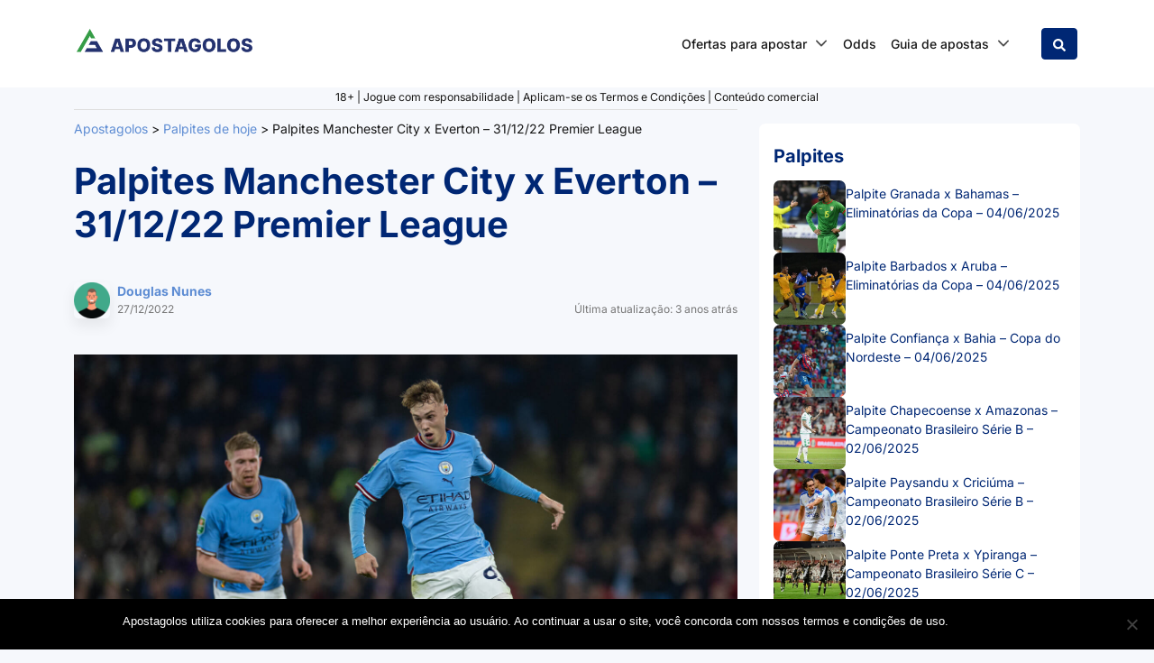

--- FILE ---
content_type: text/html; charset=UTF-8
request_url: https://apostagolos.com/palpites-manchester-city-everton-31-12-22-premier-league/
body_size: 43098
content:
<!DOCTYPE html>
<html lang="pt-BR" prefix="og: https://ogp.me/ns#">
<head>
    <meta charset="UTF-8">
    <meta name="viewport" content="width=device-width, initial-scale=1, shrink-to-fit=no">
    <link rel="profile" href="https://gmpg.org/xfn/11">
    <!-- Google Tag Manager -->
<script>(function(w,d,s,l,i){w[l]=w[l]||[];w[l].push({'gtm.start':
            new Date().getTime(),event:'gtm.js'});var f=d.getElementsByTagName(s)[0],
        j=d.createElement(s),dl=l!='dataLayer'?'&l='+l:'';j.async=true;j.src=
        'https://www.googletagmanager.com/gtm.js?id='+i+dl + '';f.parentNode.insertBefore(j,f);
    })(window,document,'script','dataLayer', 'GTM-MZD72GW');</script>
<!-- End Google Tag Manager -->
<script>var clicky_site_ids = clicky_site_ids || []; clicky_site_ids.push(101077672);</script>
<script async src="//static.getclicky.com/js"></script>

<!-- Otimização dos mecanismos de pesquisa pelo Rank Math PRO - https://rankmath.com/ -->
<title>Melhores palpites Manchester City x Everton no Campeonato Inglês</title>
<link crossorigin data-rocket-preload as="font" href="https://apostagolos.com/wp-content/cache/fonts/1/google-fonts/fonts/s/inter/v20/UcC73FwrK3iLTeHuS_nVMrMxCp50SjIa1ZL7.woff2" rel="preload">
<style id="wpr-usedcss">img.emoji{display:inline!important;border:none!important;box-shadow:none!important;height:1em!important;width:1em!important;margin:0 .07em!important;vertical-align:-.1em!important;background:0 0!important;padding:0!important}:where(.wp-block-button__link){border-radius:9999px;box-shadow:none;padding:calc(.667em + 2px) calc(1.333em + 2px);text-decoration:none}:root :where(.wp-block-button .wp-block-button__link.is-style-outline),:root :where(.wp-block-button.is-style-outline>.wp-block-button__link){border:2px solid;padding:.667em 1.333em}:root :where(.wp-block-button .wp-block-button__link.is-style-outline:not(.has-text-color)),:root :where(.wp-block-button.is-style-outline>.wp-block-button__link:not(.has-text-color)){color:currentColor}:root :where(.wp-block-button .wp-block-button__link.is-style-outline:not(.has-background)),:root :where(.wp-block-button.is-style-outline>.wp-block-button__link:not(.has-background)){background-color:initial;background-image:none}:where(.wp-block-calendar table:not(.has-background) th){background:#ddd}:where(.wp-block-columns){margin-bottom:1.75em}:where(.wp-block-columns.has-background){padding:1.25em 2.375em}:where(.wp-block-post-comments input[type=submit]){border:none}:where(.wp-block-cover-image:not(.has-text-color)),:where(.wp-block-cover:not(.has-text-color)){color:#fff}:where(.wp-block-cover-image.is-light:not(.has-text-color)),:where(.wp-block-cover.is-light:not(.has-text-color)){color:#000}:root :where(.wp-block-cover h1:not(.has-text-color)),:root :where(.wp-block-cover h2:not(.has-text-color)),:root :where(.wp-block-cover h3:not(.has-text-color)),:root :where(.wp-block-cover h4:not(.has-text-color)),:root :where(.wp-block-cover h5:not(.has-text-color)),:root :where(.wp-block-cover h6:not(.has-text-color)),:root :where(.wp-block-cover p:not(.has-text-color)){color:inherit}:where(.wp-block-file){margin-bottom:1.5em}:where(.wp-block-file__button){border-radius:2em;display:inline-block;padding:.5em 1em}:where(.wp-block-file__button):is(a):active,:where(.wp-block-file__button):is(a):focus,:where(.wp-block-file__button):is(a):hover,:where(.wp-block-file__button):is(a):visited{box-shadow:none;color:#fff;opacity:.85;text-decoration:none}:where(.wp-block-group.wp-block-group-is-layout-constrained){position:relative}:root :where(.wp-block-image.is-style-rounded img,.wp-block-image .is-style-rounded img){border-radius:9999px}:where(.wp-block-latest-comments:not([style*=line-height] .wp-block-latest-comments__comment)){line-height:1.1}:where(.wp-block-latest-comments:not([style*=line-height] .wp-block-latest-comments__comment-excerpt p)){line-height:1.8}:root :where(.wp-block-latest-posts.is-grid){padding:0}:root :where(.wp-block-latest-posts.wp-block-latest-posts__list){padding-left:0}ul{box-sizing:border-box}:root :where(ul.has-background,ol.has-background){padding:1.25em 2.375em}:where(.wp-block-navigation.has-background .wp-block-navigation-item a:not(.wp-element-button)),:where(.wp-block-navigation.has-background .wp-block-navigation-submenu a:not(.wp-element-button)){padding:.5em 1em}:where(.wp-block-navigation .wp-block-navigation__submenu-container .wp-block-navigation-item a:not(.wp-element-button)),:where(.wp-block-navigation .wp-block-navigation__submenu-container .wp-block-navigation-submenu a:not(.wp-element-button)),:where(.wp-block-navigation .wp-block-navigation__submenu-container .wp-block-navigation-submenu button.wp-block-navigation-item__content),:where(.wp-block-navigation .wp-block-navigation__submenu-container .wp-block-pages-list__item button.wp-block-navigation-item__content){padding:.5em 1em}:root :where(p.has-background){padding:1.25em 2.375em}:where(p.has-text-color:not(.has-link-color)) a{color:inherit}:where(.wp-block-post-comments-form) input:not([type=submit]),:where(.wp-block-post-comments-form) textarea{border:1px solid #949494;font-family:inherit;font-size:1em}:where(.wp-block-post-comments-form) input:where(:not([type=submit]):not([type=checkbox])),:where(.wp-block-post-comments-form) textarea{padding:calc(.667em + 2px)}:where(.wp-block-post-excerpt){margin-bottom:var(--wp--style--block-gap);margin-top:var(--wp--style--block-gap)}:where(.wp-block-preformatted.has-background){padding:1.25em 2.375em}:where(.wp-block-search__button){border:1px solid #ccc;padding:6px 10px}:where(.wp-block-search__input){font-family:inherit;font-size:inherit;font-style:inherit;font-weight:inherit;letter-spacing:inherit;line-height:inherit;text-transform:inherit}:where(.wp-block-search__button-inside .wp-block-search__inside-wrapper){border:1px solid #949494;box-sizing:border-box;padding:4px}:where(.wp-block-search__button-inside .wp-block-search__inside-wrapper) .wp-block-search__input{border:none;border-radius:0;padding:0 4px}:where(.wp-block-search__button-inside .wp-block-search__inside-wrapper) .wp-block-search__input:focus{outline:0}:where(.wp-block-search__button-inside .wp-block-search__inside-wrapper) :where(.wp-block-search__button){padding:4px 8px}:root :where(.wp-block-separator.is-style-dots){height:auto;line-height:1;text-align:center}:root :where(.wp-block-separator.is-style-dots):before{color:currentColor;content:"···";font-family:serif;font-size:1.5em;letter-spacing:2em;padding-left:2em}:root :where(.wp-block-site-logo.is-style-rounded){border-radius:9999px}:root :where(.wp-block-site-title a){color:inherit}:where(.wp-block-social-links:not(.is-style-logos-only)) .wp-social-link{background-color:#f0f0f0;color:#444}:where(.wp-block-social-links:not(.is-style-logos-only)) .wp-social-link-amazon{background-color:#f90;color:#fff}:where(.wp-block-social-links:not(.is-style-logos-only)) .wp-social-link-bandcamp{background-color:#1ea0c3;color:#fff}:where(.wp-block-social-links:not(.is-style-logos-only)) .wp-social-link-behance{background-color:#0757fe;color:#fff}:where(.wp-block-social-links:not(.is-style-logos-only)) .wp-social-link-bluesky{background-color:#0a7aff;color:#fff}:where(.wp-block-social-links:not(.is-style-logos-only)) .wp-social-link-codepen{background-color:#1e1f26;color:#fff}:where(.wp-block-social-links:not(.is-style-logos-only)) .wp-social-link-deviantart{background-color:#02e49b;color:#fff}:where(.wp-block-social-links:not(.is-style-logos-only)) .wp-social-link-dribbble{background-color:#e94c89;color:#fff}:where(.wp-block-social-links:not(.is-style-logos-only)) .wp-social-link-dropbox{background-color:#4280ff;color:#fff}:where(.wp-block-social-links:not(.is-style-logos-only)) .wp-social-link-etsy{background-color:#f45800;color:#fff}:where(.wp-block-social-links:not(.is-style-logos-only)) .wp-social-link-facebook{background-color:#1778f2;color:#fff}:where(.wp-block-social-links:not(.is-style-logos-only)) .wp-social-link-fivehundredpx{background-color:#000;color:#fff}:where(.wp-block-social-links:not(.is-style-logos-only)) .wp-social-link-flickr{background-color:#0461dd;color:#fff}:where(.wp-block-social-links:not(.is-style-logos-only)) .wp-social-link-foursquare{background-color:#e65678;color:#fff}:where(.wp-block-social-links:not(.is-style-logos-only)) .wp-social-link-github{background-color:#24292d;color:#fff}:where(.wp-block-social-links:not(.is-style-logos-only)) .wp-social-link-goodreads{background-color:#eceadd;color:#382110}:where(.wp-block-social-links:not(.is-style-logos-only)) .wp-social-link-google{background-color:#ea4434;color:#fff}:where(.wp-block-social-links:not(.is-style-logos-only)) .wp-social-link-gravatar{background-color:#1d4fc4;color:#fff}:where(.wp-block-social-links:not(.is-style-logos-only)) .wp-social-link-instagram{background-color:#f00075;color:#fff}:where(.wp-block-social-links:not(.is-style-logos-only)) .wp-social-link-lastfm{background-color:#e21b24;color:#fff}:where(.wp-block-social-links:not(.is-style-logos-only)) .wp-social-link-linkedin{background-color:#0d66c2;color:#fff}:where(.wp-block-social-links:not(.is-style-logos-only)) .wp-social-link-mastodon{background-color:#3288d4;color:#fff}:where(.wp-block-social-links:not(.is-style-logos-only)) .wp-social-link-medium{background-color:#000;color:#fff}:where(.wp-block-social-links:not(.is-style-logos-only)) .wp-social-link-meetup{background-color:#f6405f;color:#fff}:where(.wp-block-social-links:not(.is-style-logos-only)) .wp-social-link-patreon{background-color:#000;color:#fff}:where(.wp-block-social-links:not(.is-style-logos-only)) .wp-social-link-pinterest{background-color:#e60122;color:#fff}:where(.wp-block-social-links:not(.is-style-logos-only)) .wp-social-link-pocket{background-color:#ef4155;color:#fff}:where(.wp-block-social-links:not(.is-style-logos-only)) .wp-social-link-reddit{background-color:#ff4500;color:#fff}:where(.wp-block-social-links:not(.is-style-logos-only)) .wp-social-link-skype{background-color:#0478d7;color:#fff}:where(.wp-block-social-links:not(.is-style-logos-only)) .wp-social-link-snapchat{background-color:#fefc00;color:#fff;stroke:#000}:where(.wp-block-social-links:not(.is-style-logos-only)) .wp-social-link-soundcloud{background-color:#ff5600;color:#fff}:where(.wp-block-social-links:not(.is-style-logos-only)) .wp-social-link-spotify{background-color:#1bd760;color:#fff}:where(.wp-block-social-links:not(.is-style-logos-only)) .wp-social-link-telegram{background-color:#2aabee;color:#fff}:where(.wp-block-social-links:not(.is-style-logos-only)) .wp-social-link-threads{background-color:#000;color:#fff}:where(.wp-block-social-links:not(.is-style-logos-only)) .wp-social-link-tiktok{background-color:#000;color:#fff}:where(.wp-block-social-links:not(.is-style-logos-only)) .wp-social-link-tumblr{background-color:#011835;color:#fff}:where(.wp-block-social-links:not(.is-style-logos-only)) .wp-social-link-twitch{background-color:#6440a4;color:#fff}:where(.wp-block-social-links:not(.is-style-logos-only)) .wp-social-link-twitter{background-color:#1da1f2;color:#fff}:where(.wp-block-social-links:not(.is-style-logos-only)) .wp-social-link-vimeo{background-color:#1eb7ea;color:#fff}:where(.wp-block-social-links:not(.is-style-logos-only)) .wp-social-link-vk{background-color:#4680c2;color:#fff}:where(.wp-block-social-links:not(.is-style-logos-only)) .wp-social-link-wordpress{background-color:#3499cd;color:#fff}:where(.wp-block-social-links:not(.is-style-logos-only)) .wp-social-link-whatsapp{background-color:#25d366;color:#fff}:where(.wp-block-social-links:not(.is-style-logos-only)) .wp-social-link-x{background-color:#000;color:#fff}:where(.wp-block-social-links:not(.is-style-logos-only)) .wp-social-link-yelp{background-color:#d32422;color:#fff}:where(.wp-block-social-links:not(.is-style-logos-only)) .wp-social-link-youtube{background-color:red;color:#fff}:where(.wp-block-social-links.is-style-logos-only) .wp-social-link{background:0 0}:where(.wp-block-social-links.is-style-logos-only) .wp-social-link svg{height:1.25em;width:1.25em}:where(.wp-block-social-links.is-style-logos-only) .wp-social-link-amazon{color:#f90}:where(.wp-block-social-links.is-style-logos-only) .wp-social-link-bandcamp{color:#1ea0c3}:where(.wp-block-social-links.is-style-logos-only) .wp-social-link-behance{color:#0757fe}:where(.wp-block-social-links.is-style-logos-only) .wp-social-link-bluesky{color:#0a7aff}:where(.wp-block-social-links.is-style-logos-only) .wp-social-link-codepen{color:#1e1f26}:where(.wp-block-social-links.is-style-logos-only) .wp-social-link-deviantart{color:#02e49b}:where(.wp-block-social-links.is-style-logos-only) .wp-social-link-dribbble{color:#e94c89}:where(.wp-block-social-links.is-style-logos-only) .wp-social-link-dropbox{color:#4280ff}:where(.wp-block-social-links.is-style-logos-only) .wp-social-link-etsy{color:#f45800}:where(.wp-block-social-links.is-style-logos-only) .wp-social-link-facebook{color:#1778f2}:where(.wp-block-social-links.is-style-logos-only) .wp-social-link-fivehundredpx{color:#000}:where(.wp-block-social-links.is-style-logos-only) .wp-social-link-flickr{color:#0461dd}:where(.wp-block-social-links.is-style-logos-only) .wp-social-link-foursquare{color:#e65678}:where(.wp-block-social-links.is-style-logos-only) .wp-social-link-github{color:#24292d}:where(.wp-block-social-links.is-style-logos-only) .wp-social-link-goodreads{color:#382110}:where(.wp-block-social-links.is-style-logos-only) .wp-social-link-google{color:#ea4434}:where(.wp-block-social-links.is-style-logos-only) .wp-social-link-gravatar{color:#1d4fc4}:where(.wp-block-social-links.is-style-logos-only) .wp-social-link-instagram{color:#f00075}:where(.wp-block-social-links.is-style-logos-only) .wp-social-link-lastfm{color:#e21b24}:where(.wp-block-social-links.is-style-logos-only) .wp-social-link-linkedin{color:#0d66c2}:where(.wp-block-social-links.is-style-logos-only) .wp-social-link-mastodon{color:#3288d4}:where(.wp-block-social-links.is-style-logos-only) .wp-social-link-medium{color:#000}:where(.wp-block-social-links.is-style-logos-only) .wp-social-link-meetup{color:#f6405f}:where(.wp-block-social-links.is-style-logos-only) .wp-social-link-patreon{color:#000}:where(.wp-block-social-links.is-style-logos-only) .wp-social-link-pinterest{color:#e60122}:where(.wp-block-social-links.is-style-logos-only) .wp-social-link-pocket{color:#ef4155}:where(.wp-block-social-links.is-style-logos-only) .wp-social-link-reddit{color:#ff4500}:where(.wp-block-social-links.is-style-logos-only) .wp-social-link-skype{color:#0478d7}:where(.wp-block-social-links.is-style-logos-only) .wp-social-link-snapchat{color:#fff;stroke:#000}:where(.wp-block-social-links.is-style-logos-only) .wp-social-link-soundcloud{color:#ff5600}:where(.wp-block-social-links.is-style-logos-only) .wp-social-link-spotify{color:#1bd760}:where(.wp-block-social-links.is-style-logos-only) .wp-social-link-telegram{color:#2aabee}:where(.wp-block-social-links.is-style-logos-only) .wp-social-link-threads{color:#000}:where(.wp-block-social-links.is-style-logos-only) .wp-social-link-tiktok{color:#000}:where(.wp-block-social-links.is-style-logos-only) .wp-social-link-tumblr{color:#011835}:where(.wp-block-social-links.is-style-logos-only) .wp-social-link-twitch{color:#6440a4}:where(.wp-block-social-links.is-style-logos-only) .wp-social-link-twitter{color:#1da1f2}:where(.wp-block-social-links.is-style-logos-only) .wp-social-link-vimeo{color:#1eb7ea}:where(.wp-block-social-links.is-style-logos-only) .wp-social-link-vk{color:#4680c2}:where(.wp-block-social-links.is-style-logos-only) .wp-social-link-whatsapp{color:#25d366}:where(.wp-block-social-links.is-style-logos-only) .wp-social-link-wordpress{color:#3499cd}:where(.wp-block-social-links.is-style-logos-only) .wp-social-link-x{color:#000}:where(.wp-block-social-links.is-style-logos-only) .wp-social-link-yelp{color:#d32422}:where(.wp-block-social-links.is-style-logos-only) .wp-social-link-youtube{color:red}:root :where(.wp-block-social-links .wp-social-link a){padding:.25em}:root :where(.wp-block-social-links.is-style-logos-only .wp-social-link a){padding:0}:root :where(.wp-block-social-links.is-style-pill-shape .wp-social-link a){padding-left:.66667em;padding-right:.66667em}:root :where(.wp-block-tag-cloud.is-style-outline){display:flex;flex-wrap:wrap;gap:1ch}:root :where(.wp-block-tag-cloud.is-style-outline a){border:1px solid;font-size:unset!important;margin-right:0;padding:1ch 2ch;text-decoration:none!important}.wp-block-table{overflow-x:auto}.wp-block-table table{border-collapse:collapse;width:100%}.wp-block-table thead{border-bottom:3px solid}.wp-block-table tfoot{border-top:3px solid}.wp-block-table td,.wp-block-table th{border:1px solid;padding:.5em}:where(.wp-block-term-description){margin-bottom:var(--wp--style--block-gap);margin-top:var(--wp--style--block-gap)}:where(pre.wp-block-verse){font-family:inherit}.entry-content{counter-reset:footnotes}:root{--wp--preset--font-size--normal:16px;--wp--preset--font-size--huge:42px}html :where(.has-border-color){border-style:solid}html :where([style*=border-top-color]){border-top-style:solid}html :where([style*=border-right-color]){border-right-style:solid}html :where([style*=border-bottom-color]){border-bottom-style:solid}html :where([style*=border-left-color]){border-left-style:solid}html :where([style*=border-width]){border-style:solid}html :where([style*=border-top-width]){border-top-style:solid}html :where([style*=border-right-width]){border-right-style:solid}html :where([style*=border-bottom-width]){border-bottom-style:solid}html :where([style*=border-left-width]){border-left-style:solid}html :where(img[class*=wp-image-]){height:auto;max-width:100%}:where(figure){margin:0 0 1em}html :where(.is-position-sticky){--wp-admin--admin-bar--position-offset:var(--wp-admin--admin-bar--height,0px)}@media screen and (max-width:600px){html :where(.is-position-sticky){--wp-admin--admin-bar--position-offset:0px}}.close{align-items:center;background:#fff;border-radius:50%;color:#000;cursor:pointer;display:flex;font-size:24px;height:24px;justify-content:center;margin:0;position:absolute;right:0;text-decoration:none;top:0;transform:rotate(45deg);width:24px}.close:active,.close:hover{bottom:auto;text-decoration:none}.close:active{position:absolute}:root{--wp--preset--aspect-ratio--square:1;--wp--preset--aspect-ratio--4-3:4/3;--wp--preset--aspect-ratio--3-4:3/4;--wp--preset--aspect-ratio--3-2:3/2;--wp--preset--aspect-ratio--2-3:2/3;--wp--preset--aspect-ratio--16-9:16/9;--wp--preset--aspect-ratio--9-16:9/16;--wp--preset--color--black:#000000;--wp--preset--color--cyan-bluish-gray:#abb8c3;--wp--preset--color--white:#ffffff;--wp--preset--color--pale-pink:#f78da7;--wp--preset--color--vivid-red:#cf2e2e;--wp--preset--color--luminous-vivid-orange:#ff6900;--wp--preset--color--luminous-vivid-amber:#fcb900;--wp--preset--color--light-green-cyan:#7bdcb5;--wp--preset--color--vivid-green-cyan:#00d084;--wp--preset--color--pale-cyan-blue:#8ed1fc;--wp--preset--color--vivid-cyan-blue:#0693e3;--wp--preset--color--vivid-purple:#9b51e0;--wp--preset--gradient--vivid-cyan-blue-to-vivid-purple:linear-gradient(135deg,rgba(6, 147, 227, 1) 0%,rgb(155, 81, 224) 100%);--wp--preset--gradient--light-green-cyan-to-vivid-green-cyan:linear-gradient(135deg,rgb(122, 220, 180) 0%,rgb(0, 208, 130) 100%);--wp--preset--gradient--luminous-vivid-amber-to-luminous-vivid-orange:linear-gradient(135deg,rgba(252, 185, 0, 1) 0%,rgba(255, 105, 0, 1) 100%);--wp--preset--gradient--luminous-vivid-orange-to-vivid-red:linear-gradient(135deg,rgba(255, 105, 0, 1) 0%,rgb(207, 46, 46) 100%);--wp--preset--gradient--very-light-gray-to-cyan-bluish-gray:linear-gradient(135deg,rgb(238, 238, 238) 0%,rgb(169, 184, 195) 100%);--wp--preset--gradient--cool-to-warm-spectrum:linear-gradient(135deg,rgb(74, 234, 220) 0%,rgb(151, 120, 209) 20%,rgb(207, 42, 186) 40%,rgb(238, 44, 130) 60%,rgb(251, 105, 98) 80%,rgb(254, 248, 76) 100%);--wp--preset--gradient--blush-light-purple:linear-gradient(135deg,rgb(255, 206, 236) 0%,rgb(152, 150, 240) 100%);--wp--preset--gradient--blush-bordeaux:linear-gradient(135deg,rgb(254, 205, 165) 0%,rgb(254, 45, 45) 50%,rgb(107, 0, 62) 100%);--wp--preset--gradient--luminous-dusk:linear-gradient(135deg,rgb(255, 203, 112) 0%,rgb(199, 81, 192) 50%,rgb(65, 88, 208) 100%);--wp--preset--gradient--pale-ocean:linear-gradient(135deg,rgb(255, 245, 203) 0%,rgb(182, 227, 212) 50%,rgb(51, 167, 181) 100%);--wp--preset--gradient--electric-grass:linear-gradient(135deg,rgb(202, 248, 128) 0%,rgb(113, 206, 126) 100%);--wp--preset--gradient--midnight:linear-gradient(135deg,rgb(2, 3, 129) 0%,rgb(40, 116, 252) 100%);--wp--preset--font-size--small:13px;--wp--preset--font-size--medium:20px;--wp--preset--font-size--large:36px;--wp--preset--font-size--x-large:42px;--wp--preset--spacing--20:0.44rem;--wp--preset--spacing--30:0.67rem;--wp--preset--spacing--40:1rem;--wp--preset--spacing--50:1.5rem;--wp--preset--spacing--60:2.25rem;--wp--preset--spacing--70:3.38rem;--wp--preset--spacing--80:5.06rem;--wp--preset--shadow--natural:6px 6px 9px rgba(0, 0, 0, .2);--wp--preset--shadow--deep:12px 12px 50px rgba(0, 0, 0, .4);--wp--preset--shadow--sharp:6px 6px 0px rgba(0, 0, 0, .2);--wp--preset--shadow--outlined:6px 6px 0px -3px rgba(255, 255, 255, 1),6px 6px rgba(0, 0, 0, 1);--wp--preset--shadow--crisp:6px 6px 0px rgba(0, 0, 0, 1)}:where(.is-layout-flex){gap:.5em}:where(.is-layout-grid){gap:.5em}:where(.wp-block-post-template.is-layout-flex){gap:1.25em}:where(.wp-block-post-template.is-layout-grid){gap:1.25em}:where(.wp-block-columns.is-layout-flex){gap:2em}:where(.wp-block-columns.is-layout-grid){gap:2em}:root :where(.wp-block-pullquote){font-size:1.5em;line-height:1.6}#cookie-notice{position:fixed;min-width:100%;height:auto;z-index:100000;font-size:13px;letter-spacing:0;line-height:20px;left:0;text-align:center;font-weight:400;font-family:-apple-system,BlinkMacSystemFont,Arial,Roboto,"Helvetica Neue",sans-serif}#cookie-notice,#cookie-notice *{-webkit-box-sizing:border-box;-moz-box-sizing:border-box;box-sizing:border-box}#cookie-notice.cn-animated{-webkit-animation-duration:.5s!important;animation-duration:.5s!important;-webkit-animation-fill-mode:both;animation-fill-mode:both}#cookie-notice.cn-animated.cn-effect-none{-webkit-animation-duration:1ms!important;animation-duration:1ms!important}#cookie-notice .cookie-notice-container{display:block}#cookie-notice.cookie-notice-hidden .cookie-notice-container{display:none}.cn-position-bottom{bottom:0}.cookie-notice-container{padding:15px 30px;text-align:center;width:100%;z-index:2}.cn-close-icon{position:absolute;right:15px;top:50%;margin:-10px 0 0;width:15px;height:15px;opacity:.5;padding:10px;border:none;outline:0;background:0 0;box-shadow:none;cursor:pointer}.cn-close-icon:focus,.cn-close-icon:focus-visible{outline:currentColor solid 2px;outline-offset:3px}.cn-close-icon:hover{opacity:1}.cn-close-icon:after,.cn-close-icon:before{position:absolute;content:' ';height:15px;width:2px;top:3px;background-color:grey}.cn-close-icon:before{transform:rotate(45deg)}.cn-close-icon:after{transform:rotate(-45deg)}#cookie-notice .cn-revoke-cookie{margin:0}#cookie-notice .cn-button{margin:0 0 0 10px;display:inline-block}#cookie-notice .cn-button:not(.cn-button-custom){font-family:-apple-system,BlinkMacSystemFont,Arial,Roboto,"Helvetica Neue",sans-serif;font-weight:400;font-size:13px;letter-spacing:.25px;line-height:20px;margin:0 0 0 10px;text-align:center;text-transform:none;display:inline-block;cursor:pointer;touch-action:manipulation;white-space:nowrap;outline:0;box-shadow:none;text-shadow:none;border:none;-webkit-border-radius:3px;-moz-border-radius:3px;border-radius:3px;text-decoration:none;padding:8.5px 10px;line-height:1;color:inherit}.cn-text-container{margin:0 0 6px}.cn-buttons-container,.cn-text-container{display:inline-block}#cookie-notice.cookie-notice-visible.cn-effect-none,#cookie-notice.cookie-revoke-visible.cn-effect-none{-webkit-animation-name:fadeIn;animation-name:fadeIn}#cookie-notice.cn-effect-none{-webkit-animation-name:fadeOut;animation-name:fadeOut}@-webkit-keyframes fadeIn{from{opacity:0}to{opacity:1}}@keyframes fadeIn{from{opacity:0}to{opacity:1}}@-webkit-keyframes fadeOut{from{opacity:1}to{opacity:0}}@keyframes fadeOut{from{opacity:1}to{opacity:0}}@media all and (max-width:900px){.cookie-notice-container #cn-notice-text{display:block}.cookie-notice-container #cn-notice-buttons{display:block}#cookie-notice .cn-button{margin:0 5px 5px}}@media all and (max-width:480px){.cookie-notice-container{padding:15px 25px}}.bc-loop-show-control.bc-loop-hidden-row{display:none}.bcb-block{margin-top:20px;margin-bottom:20px}@media(max-width:767.98px){.bcb-block{margin-top:20px}.bcb-block{margin-bottom:20px}}.bcb-block_more{position:relative;padding-bottom:60px}.bcb-square-logo{width:56px;height:56px;margin-right:10px;border-radius:4px;background-size:cover;background-repeat:no-repeat}@media(max-width:1199.98px){.bcb-block{margin-top:20px}.bcb-block{margin-bottom:20px}.bcb-square-logo{width:56px}.bcb-square-logo{height:56px}.bcb-square-logo{margin-right:10px}}@media(max-width:991.98px){.bcb-block{margin-top:20px}.bcb-block{margin-bottom:20px}.bcb-square-logo{width:56px}.bcb-square-logo{height:56px}.bcb-square-logo{margin-right:10px}}@media(max-width:767.98px){.bcb-square-logo{width:40px}.bcb-square-logo{height:40px}.bcb-square-logo{margin-right:10px}}@media(max-width:575.98px){.bcb-block{margin-top:10px}.bcb-block{margin-bottom:10px}.bcb-square-logo{width:40px}.bcb-square-logo{height:40px}.bcb-square-logo{margin-right:10px}}.small{font-size:80%;font-weight:400}.bcb-bonus-input{width:70%;margin-right:3%;border:1px solid #ced4da;border-radius:4px;padding:5px;text-align:center}.bcb-bonus-input:focus{outline:0}.bcb-bonus-input.blur-code{text-shadow:0 0 8px rgba(0,0,0,.95);color:transparent;font-weight:700;word-spacing:-5px}.bcb-bonus-input.blur-code::selection{color:transparent}.bcb-collapse{display:inline-flex;align-items:center;cursor:pointer;text-decoration:none}@media(max-width:767.98px){.bcb-collapse{font-size:12px;line-height:16px}}.bcb-collapse[aria-expanded=true] .show{display:none}.bcb-collapse[aria-expanded=true] .hide{display:inline;margin-right:5px}.bcb-collapse[aria-expanded=false] .show{display:inline;margin-right:5px}.bcb-collapse[aria-expanded=false] .hide{display:none}.bcb-sort-btn{cursor:pointer;background-repeat:no-repeat;background-position:15px center;padding-left:50px!important;margin-bottom:20px}.bcb-sort-btn.mostpopular{background-image:url("data:image/svg+xml,%3Csvg xmlns='http://www.w3.org/2000/svg' width='20' height='17.778' viewBox='0 0 20 17.778'%3E%3Cpath id='trophy-solid' d='M19.167,2.222H15.556V.833A.831.831,0,0,0,14.722,0H5.278a.831.831,0,0,0-.833.833V2.222H.833A.831.831,0,0,0,0,3.056V5A4.531,4.531,0,0,0,2.149,8.5,8.135,8.135,0,0,0,5.969,9.944,7.681,7.681,0,0,0,8.333,12.5V15H6.667a2,2,0,0,0-2.222,1.944v.417a.418.418,0,0,0,.417.417H15.139a.418.418,0,0,0,.417-.417v-.417A2,2,0,0,0,13.333,15H11.667V12.5a7.68,7.68,0,0,0,2.365-2.556A8.106,8.106,0,0,0,17.851,8.5,4.541,4.541,0,0,0,20,5V3.056A.831.831,0,0,0,19.167,2.222ZM3.448,6.694A2.554,2.554,0,0,1,2.222,5V4.444H4.451A12.471,12.471,0,0,0,4.9,7.438,5.6,5.6,0,0,1,3.448,6.694ZM17.778,5a2.668,2.668,0,0,1-1.226,1.694,5.617,5.617,0,0,1-1.451.743,25.723,25.723,0,0,0,.444-2.993h2.233Z' fill='%236c757d'/%3E%3C/svg%3E")}.bcb-sort-btn.mostpopular.active,.bcb-sort-btn.mostpopular:hover{background-image:url("data:image/svg+xml,%3Csvg xmlns='http://www.w3.org/2000/svg' width='20' height='17.778' viewBox='0 0 20 17.778'%3E%3Cpath id='trophy-solid' d='M19.167,2.222H15.556V.833A.831.831,0,0,0,14.722,0H5.278a.831.831,0,0,0-.833.833V2.222H.833A.831.831,0,0,0,0,3.056V5A4.531,4.531,0,0,0,2.149,8.5,8.135,8.135,0,0,0,5.969,9.944,7.681,7.681,0,0,0,8.333,12.5V15H6.667a2,2,0,0,0-2.222,1.944v.417a.418.418,0,0,0,.417.417H15.139a.418.418,0,0,0,.417-.417v-.417A2,2,0,0,0,13.333,15H11.667V12.5a7.68,7.68,0,0,0,2.365-2.556A8.106,8.106,0,0,0,17.851,8.5,4.541,4.541,0,0,0,20,5V3.056A.831.831,0,0,0,19.167,2.222ZM3.448,6.694A2.554,2.554,0,0,1,2.222,5V4.444H4.451A12.471,12.471,0,0,0,4.9,7.438,5.6,5.6,0,0,1,3.448,6.694ZM17.778,5a2.668,2.668,0,0,1-1.226,1.694,5.617,5.617,0,0,1-1.451.743,25.723,25.723,0,0,0,.444-2.993h2.233Z' fill='%23FFFFFF'/%3E%3C/svg%3E")}.bcb-sort-btn.new{background-image:url("data:image/svg+xml,%3Csvg xmlns='http://www.w3.org/2000/svg' xmlns:xlink='http://www.w3.org/1999/xlink' width='20' height='20' viewBox='0 0 20 20'%3E%3Cdefs%3E%3CclipPath id='clip-new'%3E%3Crect width='20' height='20'/%3E%3C/clipPath%3E%3C/defs%3E%3Cg id='new' clip-path='url(%23clip-new)'%3E%3Cpath id='star-solid' d='M29.427.653,26.986,5.6l-5.462.8a1.2,1.2,0,0,0-.662,2.041l3.951,3.85-.935,5.439a1.2,1.2,0,0,0,1.735,1.26L30.5,16.421l4.886,2.568a1.2,1.2,0,0,0,1.735-1.26l-.935-5.439,3.951-3.85A1.2,1.2,0,0,0,39.475,6.4l-5.462-.8L31.572.653A1.2,1.2,0,0,0,29.427.653Z' transform='translate(-20.5 1.013)' fill='%236c757d'/%3E%3C/g%3E%3C/svg%3E")}.bcb-sort-btn.new.active,.bcb-sort-btn.new:hover{background-image:url("data:image/svg+xml,%3Csvg xmlns='http://www.w3.org/2000/svg' xmlns:xlink='http://www.w3.org/1999/xlink' width='20' height='20' viewBox='0 0 20 20'%3E%3Cdefs%3E%3CclipPath id='clip-new'%3E%3Crect width='20' height='20'/%3E%3C/clipPath%3E%3C/defs%3E%3Cg id='new' clip-path='url(%23clip-new)'%3E%3Cpath id='star-solid' d='M29.427.653,26.986,5.6l-5.462.8a1.2,1.2,0,0,0-.662,2.041l3.951,3.85-.935,5.439a1.2,1.2,0,0,0,1.735,1.26L30.5,16.421l4.886,2.568a1.2,1.2,0,0,0,1.735-1.26l-.935-5.439,3.951-3.85A1.2,1.2,0,0,0,39.475,6.4l-5.462-.8L31.572.653A1.2,1.2,0,0,0,29.427.653Z' transform='translate(-20.5 1.013)' fill='%23FFFFFF'/%3E%3C/g%3E%3C/svg%3E")}.bcb-sort-btn.highestbonus{background-image:url("data:image/svg+xml,%3Csvg xmlns='http://www.w3.org/2000/svg' xmlns:xlink='http://www.w3.org/1999/xlink' width='20' height='20' viewBox='0 0 20 20'%3E%3Cdefs%3E%3CclipPath id='clip-bonus'%3E%3Crect width='20' height='20'/%3E%3C/clipPath%3E%3C/defs%3E%3Cg id='bonus' clip-path='url(%23clip-bonus)'%3E%3Cpath id='coins-solid' d='M0,15.832V17.5C0,18.879,3.359,20,7.5,20S15,18.879,15,17.5V15.832C13.387,16.969,10.438,17.5,7.5,17.5S1.613,16.969,0,15.832ZM12.5,5C16.641,5,20,3.879,20,2.5S16.641,0,12.5,0,5,1.121,5,2.5,8.359,5,12.5,5ZM0,11.734V13.75c0,1.379,3.359,2.5,7.5,2.5s7.5-1.121,7.5-2.5V11.734c-1.613,1.328-4.566,2.016-7.5,2.016S1.613,13.063,0,11.734Zm16.25.43C18.488,11.73,20,10.926,20,10V8.332A9.593,9.593,0,0,1,16.25,9.68ZM7.5,6.25C3.359,6.25,0,7.648,0,9.375S3.359,12.5,7.5,12.5,15,11.1,15,9.375,11.641,6.25,7.5,6.25Zm8.566,2.2C18.41,8.027,20,7.2,20,6.25V4.582a12.717,12.717,0,0,1-6.277,1.633A4.374,4.374,0,0,1,16.066,8.449Z' transform='translate(0 3)' fill='%236c757d'/%3E%3C/g%3E%3C/svg%3E")}.bcb-sort-btn.highestbonus.active,.bcb-sort-btn.highestbonus:hover{background-image:url("data:image/svg+xml,%3Csvg xmlns='http://www.w3.org/2000/svg' xmlns:xlink='http://www.w3.org/1999/xlink' width='20' height='20' viewBox='0 0 20 20'%3E%3Cdefs%3E%3CclipPath id='clip-bonus'%3E%3Crect width='20' height='20'/%3E%3C/clipPath%3E%3C/defs%3E%3Cg id='bonus' clip-path='url(%23clip-bonus)'%3E%3Cpath id='coins-solid' d='M0,15.832V17.5C0,18.879,3.359,20,7.5,20S15,18.879,15,17.5V15.832C13.387,16.969,10.438,17.5,7.5,17.5S1.613,16.969,0,15.832ZM12.5,5C16.641,5,20,3.879,20,2.5S16.641,0,12.5,0,5,1.121,5,2.5,8.359,5,12.5,5ZM0,11.734V13.75c0,1.379,3.359,2.5,7.5,2.5s7.5-1.121,7.5-2.5V11.734c-1.613,1.328-4.566,2.016-7.5,2.016S1.613,13.063,0,11.734Zm16.25.43C18.488,11.73,20,10.926,20,10V8.332A9.593,9.593,0,0,1,16.25,9.68ZM7.5,6.25C3.359,6.25,0,7.648,0,9.375S3.359,12.5,7.5,12.5,15,11.1,15,9.375,11.641,6.25,7.5,6.25Zm8.566,2.2C18.41,8.027,20,7.2,20,6.25V4.582a12.717,12.717,0,0,1-6.277,1.633A4.374,4.374,0,0,1,16.066,8.449Z' transform='translate(0 3)' fill='%23FFFFFF'/%3E%3C/g%3E%3C/svg%3E")}.bcb-sort-btn.freespins{background-image:url("data:image/svg+xml,%3Csvg xmlns='http://www.w3.org/2000/svg' xmlns:xlink='http://www.w3.org/1999/xlink' width='20' height='20' viewBox='0 0 20 20'%3E%3Cdefs%3E%3CclipPath id='clip-spins'%3E%3Crect width='20' height='20'/%3E%3C/clipPath%3E%3C/defs%3E%3Cg id='spins' clip-path='url(%23clip-spins)'%3E%3Cpath id='gift-solid' d='M1.25,48.25A1.249,1.249,0,0,0,2.5,49.5H8.75V43.25H1.25Zm10,1.25H17.5a1.249,1.249,0,0,0,1.25-1.25v-5h-7.5ZM18.75,37H17.105a3.406,3.406,0,0,0,.395-1.562A3.443,3.443,0,0,0,14.063,32c-1.625,0-2.676.832-4.023,2.668C8.691,32.832,7.641,32,6.016,32a3.443,3.443,0,0,0-3.437,3.438A3.358,3.358,0,0,0,2.973,37H1.25A1.249,1.249,0,0,0,0,38.25v3.125A.627.627,0,0,0,.625,42h18.75A.627.627,0,0,0,20,41.375V38.25A1.249,1.249,0,0,0,18.75,37ZM6.012,37a1.563,1.563,0,0,1,0-3.125c.777,0,1.352.129,3.363,3.125Zm8.051,0H10.7c2.008-2.988,2.566-3.125,3.363-3.125a1.563,1.563,0,0,1,0,3.125Z' transform='translate(0 -29)' fill='%236c757d'/%3E%3C/g%3E%3C/svg%3E")}.bcb-sort-btn.freespins.active,.bcb-sort-btn.freespins:hover{background-image:url("data:image/svg+xml,%3Csvg xmlns='http://www.w3.org/2000/svg' xmlns:xlink='http://www.w3.org/1999/xlink' width='20' height='20' viewBox='0 0 20 20'%3E%3Cdefs%3E%3CclipPath id='clip-spins'%3E%3Crect width='20' height='20'/%3E%3C/clipPath%3E%3C/defs%3E%3Cg id='spins' clip-path='url(%23clip-spins)'%3E%3Cpath id='gift-solid' d='M1.25,48.25A1.249,1.249,0,0,0,2.5,49.5H8.75V43.25H1.25Zm10,1.25H17.5a1.249,1.249,0,0,0,1.25-1.25v-5h-7.5ZM18.75,37H17.105a3.406,3.406,0,0,0,.395-1.562A3.443,3.443,0,0,0,14.063,32c-1.625,0-2.676.832-4.023,2.668C8.691,32.832,7.641,32,6.016,32a3.443,3.443,0,0,0-3.437,3.438A3.358,3.358,0,0,0,2.973,37H1.25A1.249,1.249,0,0,0,0,38.25v3.125A.627.627,0,0,0,.625,42h18.75A.627.627,0,0,0,20,41.375V38.25A1.249,1.249,0,0,0,18.75,37ZM6.012,37a1.563,1.563,0,0,1,0-3.125c.777,0,1.352.129,3.363,3.125Zm8.051,0H10.7c2.008-2.988,2.566-3.125,3.363-3.125a1.563,1.563,0,0,1,0,3.125Z' transform='translate(0 -29)' fill='%23FFFFFF'/%3E%3C/g%3E%3C/svg%3E")}.bcb-load-more{position:absolute;bottom:0;left:0}.bcb-load-more.loading{padding-left:40px}.bcb-load-more.loading::before{content:"";border:.2em solid #007bff;border-bottom:.2em solid #fff;border-radius:50%;width:1rem;height:1rem;-webkit-animation:.75s linear infinite spin;animation:.75s linear infinite spin;position:absolute;left:15px}.bcb-collapsed-content{max-height:0;transition:max-height .2s ease-out}.bcb__operator__visible{display:inline-block!important}@-webkit-keyframes spin{0%{-webkit-transform:rotate(0)}100%{-webkit-transform:rotate(360deg)}}@keyframes spin{0%{transform:rotate(0)}100%{transform:rotate(360deg)}}:root{--sizeCorner:20px;--sizeCornerHover:30px;--peeled-color:rgba(252, 252, 252, .4);--peel-height:34px}.c-bonus-code{position:relative;gap:1rem}.c-bonus-code.btn-reveal .bcb-bonus-input.blur-code{background:0 0;color:#000;margin-right:0;text-align:center;text-shadow:none;width:100%}.c-bonus-code.btn-reveal a.bcb_counter_btn{background:0 0;height:100%;margin-right:0;padding:0;position:absolute;width:100%;left:0;top:0}.c-bonus-code.btn-reveal a.bcb_counter_btn span{height:100%;display:flex;justify-content:center;align-items:center;position:relative;width:100%;z-index:1}.c-bonus-code.btn-reveal a.bcb_counter_btn span::before{animation:3s 1s infinite peelCover;background:var(--bs-btn-bg,var(--bs-primary,var(--primary)));border-radius:4px;clip-path:polygon(0% 0%,calc(100% - var(--peel-height) * 0.1763) 0%,100% 100%,0% 100%);content:"";display:block;height:100%;left:0;padding-top:17px;position:absolute;top:0;-webkit-transition:clip-path .25s linear;transition:clip-path .25s linear;visibility:visible;width:100%;z-index:-1;pointer-events:none}.c-bonus-code.btn-reveal a.bcb_counter_btn span::after{background:var(--bs-btn-bg,var(--bs-primary,var(--primary)));filter:brightness(115%);border-bottom-left-radius:4px;border-top-left-radius:4px;content:"";display:block;height:100%;opacity:0;position:absolute;right:0;top:0;transform:rotate(350deg) scale(1.015);transform-origin:right bottom;-webkit-transition:right .25s linear,width .25s linear;transition:right .25s linear,width .25s linear;visibility:visible;width:5%;pointer-events:none}.c-bonus-code.btn-reveal a.bcb_counter_btn::after{animation:3s 1s infinite peelCorner;background:var(--bs-btn-bg,var(--bs-primary,var(--primary)));filter:brightness(115%);border-bottom-left-radius:4px;border-top-left-radius:4px;content:"";height:100%;position:absolute;right:0;top:0;transform:rotate(-10deg) scale(1.015);transform-origin:right bottom;-webkit-transition:right .25s linear,width .25s linear;transition:right .25s linear,width .25s linear;width:5%;z-index:2;pointer-events:none}.c-bonus-code.btn-reveal a.bcb_counter_btn:hover span{visibility:hidden;-webkit-transition:.25s linear;transition:.25s linear}.c-bonus-code.btn-reveal a.bcb_counter_btn:hover span::before{animation:.25s linear peelCoverHover;clip-path:polygon(0% 0%,calc(50% - var(--peel-height) * 0.1763) 0%,50% 100%,0% 100%)}.c-bonus-code.btn-reveal a.bcb_counter_btn:hover span::after{opacity:1;right:50%;width:15%}.c-bonus-code.btn-reveal a.bcb_counter_btn:hover::after{animation:none;opacity:0;right:50%;-webkit-transition:right .25s linear,width .25s linear;transition:right .25s linear,width .25s linear;width:15%}@keyframes peelCover{0%,100%,75%{clip-path:polygon(0% 0%,calc(100% - var(--peel-height) * 0.1763) 0%,100% 100%,0% 100%)}37.5%{clip-path:polygon(0% 0%,calc(95% - var(--peel-height) * 0.1763) 0%,95% 100%,0% 100%)}}@keyframes peelCoverHover{0%{clip-path:polygon(0% 0%,calc(100% - var(--peel-height) * 0.1763) 0%,100% 100%,0% 100%)}100%{clip-path:polygon(0% 0%,calc(50% - var(--peel-height) * 0.1763) 0%,50% 100%,0% 100%)}}@keyframes peelCorner{0%,100%,75%{right:0;width:5%}37.5%{right:5%;width:7.5%}}.c-bonus-code input.peel{word-spacing:0}.show-code-in-modal{position:fixed;width:700px;top:50%;left:50%;transform:translate(-50%,-50%);margin:auto;padding:1rem;z-index:10000}@media only screen and (max-width:768px){.show-code-in-modal{width:100%}}#bcb-modal-overlay{background:rgba(0,0,0,.7);width:100vw;height:100vh;left:0;top:0;position:fixed;z-index:9999}#bcb-modal-close{color:#fff;text-align:right;cursor:pointer;font-size:22px}.bcb-sport-block-data .bcb-sports-spinner-border{margin-left:5px;display:none}.bcb-sports-spinner-border{width:16px;height:16px;border-top-color:#444;border-left-color:#444;animation:1s linear infinite bcb-sports-spinner-border;border-bottom-color:transparent;border-right-color:transparent;border-style:solid;border-width:2px;border-radius:50%;box-sizing:border-box;display:inline-block;vertical-align:middle}@keyframes bcb-sports-spinner-border{0%{transform:rotate(0)}100%{transform:rotate(360deg)}}.outright-odds tr.OutrightLimitedRows{display:none}.outright-odds tr.OutrightLimitedRows.show{display:table-row}.outright-odds .modal{display:none}.outright-odds thead tr:first-child th{border-radius:0}.outright-odds thead tr:first-child th:first-child{border-top-left-radius:4px}.outright-odds thead tr:first-child th:last-child{border-top-right-radius:4px}.outright-odds tfoot tr td{border-bottom:0;border-bottom-left-radius:4px;border-bottom-right-radius:4px}.modal{width:100vw;height:100vh;position:fixed;transform:translate3d(0,0,200px);background:rgba(0,0,0,.5)}.modal-backdrop.show{display:none}.acca-builder{padding:20px 0 0;border-radius:4px 4px 10px 10px}.acca-builder input::-webkit-inner-spin-button,.acca-builder input::-webkit-outer-spin-button{-webkit-appearance:none;margin:0}.acca-builder input[type=number]{-moz-appearance:textfield}.acca-builder__not-all-available{font-size:13px;color:red;margin-bottom:6px}.acca-builder__event-odds{text-align:right;margin-left:5px;min-width:max-content}.acca-builder__event-odds-empty{text-align:left}.acca-builder__events{background-color:#e9ecef;position:relative;padding:16px}@media(max-width:767px){.acca-builder__event-odds{min-width:142px}.acca-builder__events{padding:5px}}.acca-builder__events h2{font-size:16px;line-height:21px;color:#404040;text-align:center;text-transform:uppercase;font-weight:500}.acca-builder__calculation-header{display:-ms-flexbox;display:flex;-ms-flex-pack:justify;justify-content:space-between;margin-bottom:10px}.acca-builder__calculation-inputs{display:-ms-flexbox;display:flex;background-color:#fff;border-radius:5px;-ms-flex-pack:center;justify-content:center;padding-right:10px;-ms-flex:1;flex:1}@media(max-width:767px){.acca-builder__calculation-inputs{-ms-flex:0 0 60%;flex:0 0 60%}}.acca-builder__calculation-inputs input{width:20px;color:#636363;border:none;padding:0}.acca-builder__calculation-inputs--bookmakers{display:-ms-flexbox;display:flex;-ms-flex-pack:justify;justify-content:space-between;-ms-flex-align:center;align-items:center;position:relative;-ms-flex:1;flex:1}@media(max-width:767px){.acca-builder__calculation-inputs--bookmakers{-ms-flex:0 0 100%;flex:0 0 100%}}.acca-builder__calculation-inputs--bookmakers.result-full-active{-ms-flex-align:end;align-items:flex-end;position:relative;width:70%}.acca-builder__calculation-body-result{display:-ms-flexbox;display:flex;-ms-flex-wrap:wrap;flex-wrap:wrap;background:#fff;border-radius:5px;position:relative;width:160px;-ms-flex-align:end;align-items:flex-end;overflow:hidden;max-height:50px;-ms-flex:0 0 70%;flex:0 0 70%}.acca-builder__calculation-body-result.result-full-active{background-color:#fff;z-index:12;position:absolute;right:0;width:60%;bottom:0;overflow-y:auto;max-height:200px}.acca-builder__calculation-body-result.result-full-active .acca-builder-load-more{display:none}.acca-builder .hideEl{display:none}.acca-builder .showEl{display:block}.acca-builder .acca-builder-odd-cell{color:#474747;padding:0;display:inline-block;text-align:center;text-transform:uppercase;border:2px solid #fff;cursor:pointer;margin-right:12px;width:80px;height:50px;line-height:50px;font-size:18px}@media(max-width:1200px){.acca-builder .acca-builder-odd-cell{width:100px}}@media(max-width:767px){.acca-builder__calculation-body-result{-ms-flex:0 0 60%;flex:0 0 60%}.acca-builder .acca-builder-odd-cell{width:41px;height:37px;font-size:14px;line-height:34px;margin-right:5px}}.acca-builder .acca-builder-odd-cell:last-of-type{margin-right:0}.acca-builder .acca-builder-odd-cell.selected-odd{border:2px solid #5ccfa3}.acca-builder .acca-builder-odd-cell.acca-builder__no-odd-cell{pointer-events:none}.acca-builder :focus{outline:0}.acca-builder__bet_link{background-color:#6c757d;display:block;border-radius:3px;padding:10px 0;width:100%;margin:10px 0;text-align:center;color:#fff;font-weight:700}.acca-builder__bet_link:hover{background-color:#8d8d8d;color:#fff;text-decoration:none}.acca-builder__bet_link span{text-transform:uppercase}.best-odds-1 .single-bookmaker.hideEl{display:none!important}.best-odds-1 .dropdown-toggle::after{vertical-align:middle;border-top:.3em solid #0b0b0b}.best-odds-1 ::-webkit-scrollbar{width:4px}.best-odds-1 ::-webkit-scrollbar-track{background:#fff}.best-odds-1 ::-webkit-scrollbar-thumb{background:#e1e1e1}.manual-odds thead tr:first-child th{border-radius:0}.manual-odds thead tr:first-child th:first-child{border-top-left-radius:4px}.manual-odds thead tr:first-child th:last-child{border-top-right-radius:4px}.manual-odds tbody tr:last-child td:first-child{border-bottom-left-radius:4px}.manual-odds tbody tr:last-child td:last-child{border-bottom-right-radius:4px}@font-face{font-family:Inter;font-style:normal;font-weight:400;font-display:swap;src:url(https://apostagolos.com/wp-content/cache/fonts/1/google-fonts/fonts/s/inter/v20/UcC73FwrK3iLTeHuS_nVMrMxCp50SjIa1ZL7.woff2) format('woff2');unicode-range:U+0000-00FF,U+0131,U+0152-0153,U+02BB-02BC,U+02C6,U+02DA,U+02DC,U+0304,U+0308,U+0329,U+2000-206F,U+20AC,U+2122,U+2191,U+2193,U+2212,U+2215,U+FEFF,U+FFFD}@font-face{font-family:Inter;font-style:normal;font-weight:500;font-display:swap;src:url(https://apostagolos.com/wp-content/cache/fonts/1/google-fonts/fonts/s/inter/v20/UcC73FwrK3iLTeHuS_nVMrMxCp50SjIa1ZL7.woff2) format('woff2');unicode-range:U+0000-00FF,U+0131,U+0152-0153,U+02BB-02BC,U+02C6,U+02DA,U+02DC,U+0304,U+0308,U+0329,U+2000-206F,U+20AC,U+2122,U+2191,U+2193,U+2212,U+2215,U+FEFF,U+FFFD}@font-face{font-family:Inter;font-style:normal;font-weight:700;font-display:swap;src:url(https://apostagolos.com/wp-content/cache/fonts/1/google-fonts/fonts/s/inter/v20/UcC73FwrK3iLTeHuS_nVMrMxCp50SjIa1ZL7.woff2) format('woff2');unicode-range:U+0000-00FF,U+0131,U+0152-0153,U+02BB-02BC,U+02C6,U+02DA,U+02DC,U+0304,U+0308,U+0329,U+2000-206F,U+20AC,U+2122,U+2191,U+2193,U+2212,U+2215,U+FEFF,U+FFFD}:root{--bs-blue:#0d6efd;--bs-indigo:#6610f2;--bs-purple:#6f42c1;--bs-pink:#d63384;--bs-red:#dc3545;--bs-orange:#fd7e14;--bs-yellow:#ffc107;--bs-green:#198754;--bs-teal:#20c997;--bs-cyan:#0dcaf0;--bs-black:#000;--bs-white:#fff;--bs-gray:#c2c2c2;--bs-gray-dark:#343a40;--bs-gray-100:#f8f9fa;--bs-gray-200:#e9ecef;--bs-gray-300:#dee2e6;--bs-gray-400:#ced4da;--bs-gray-500:#adb5bd;--bs-gray-600:#c2c2c2;--bs-gray-700:#495057;--bs-gray-800:#343a40;--bs-gray-900:#212529;--bs-primary:#002774;--bs-secondary:#46EBA5;--bs-success:#26AE74;--bs-info:#0dcaf0;--bs-warning:#ffc107;--bs-danger:#FF4343;--bs-light:#F6F6F7;--bs-dark:#161616;--bs-color-1:#25499A;--bs-color-2:#2D4D5F;--bs-color-3:#FEC020;--bs-color-4:#050E3D;--bs-color-5:#F6F8FC;--bs-dark-1:#404040;--bs-dark-2:#969696;--bs-light-1:#E6E4E6;--bs-black:#000;--bs-white:#fff;--bs-white-flex:#fff;--bs-white-dark:#fff;--bs-light-flex:#F6F6F7;--bs-dark-flex:#161616;--bs-light-1-flex:#E6E4E6;--bs-light-1-flex-btn:#E6E4E6;--bs-light-1-flex-black:#E6E4E6;--bs-light-1-dark-2:#E6E4E6;--bs-light-1-secondary:#E6E4E6;--bs-dark-2-flex:#969696;--bs-dark-2-flex-text:#969696;--bs-body-color:#161616;--bs-body-bg:#F6F8FC;--bs-body-bg-1:#f1f2f7;--bs-light-1-dark:#E6E4E6;--bs-dark-1-white:#404040;--bs-light-dark-1:#F6F6F7;--bs-color-5-dark-2:#F6F8FC;--bs-white-dark-2:#fff;--bs-primary-rgb:0,39,116;--bs-secondary-rgb:70,235,165;--bs-success-rgb:38,174,116;--bs-info-rgb:13,202,240;--bs-warning-rgb:255,193,7;--bs-danger-rgb:255,67,67;--bs-light-rgb:246,246,247;--bs-dark-rgb:22,22,22;--bs-color-1-rgb:37,73,154;--bs-color-2-rgb:45,77,95;--bs-color-3-rgb:254,192,32;--bs-color-4-rgb:5,14,61;--bs-color-5-rgb:246,248,252;--bs-dark-1-rgb:64,64,64;--bs-dark-2-rgb:150,150,150;--bs-light-1-rgb:230,228,230;--bs-black-rgb:0,0,0;--bs-white-rgb:255,255,255;--bs-white-flex-rgb:255,255,255;--bs-white-dark-rgb:255,255,255;--bs-light-flex-rgb:246,246,247;--bs-dark-flex-rgb:22,22,22;--bs-light-1-flex-rgb:230,228,230;--bs-light-1-flex-btn-rgb:230,228,230;--bs-light-1-flex-black-rgb:230,228,230;--bs-light-1-dark-2-rgb:230,228,230;--bs-light-1-secondary-rgb:230,228,230;--bs-dark-2-flex-rgb:150,150,150;--bs-dark-2-flex-text-rgb:150,150,150;--bs-body-color-rgb:22,22,22;--bs-body-bg-rgb:246,248,252;--bs-body-bg-1-rgb:241,242,247;--bs-light-1-dark-rgb:230,228,230;--bs-dark-1-white-rgb:64,64,64;--bs-light-dark-1-rgb:246,246,247;--bs-color-5-dark-2-rgb:246,248,252;--bs-white-dark-2-rgb:255,255,255;--bs-primary-text:#0a58ca;--bs-secondary-text:#c2c2c2;--bs-success-text:#146c43;--bs-info-text:#087990;--bs-warning-text:#997404;--bs-danger-text:#b02a37;--bs-light-text:#c2c2c2;--bs-dark-text:#495057;--bs-primary-bg-subtle:#cfe2ff;--bs-secondary-bg-subtle:#f8f9fa;--bs-success-bg-subtle:#d1e7dd;--bs-info-bg-subtle:#cff4fc;--bs-warning-bg-subtle:#fff3cd;--bs-danger-bg-subtle:#f8d7da;--bs-light-bg-subtle:#fcfcfd;--bs-dark-bg-subtle:#ced4da;--bs-primary-border-subtle:#9ec5fe;--bs-secondary-border-subtle:#e9ecef;--bs-success-border-subtle:#a3cfbb;--bs-info-border-subtle:#9eeaf9;--bs-warning-border-subtle:#ffe69c;--bs-danger-border-subtle:#f1aeb5;--bs-light-border-subtle:#e9ecef;--bs-dark-border-subtle:#adb5bd;--bs-white-rgb:255,255,255;--bs-black-rgb:0,0,0;--bs-body-color-rgb:22,22,22;--bs-body-bg-rgb:246,248,252;--bs-font-sans-serif:system-ui,-apple-system,"Segoe UI",Roboto,"Helvetica Neue","Noto Sans","Liberation Sans",Arial,sans-serif,"Apple Color Emoji","Segoe UI Emoji","Segoe UI Symbol","Noto Color Emoji";--bs-font-monospace:SFMono-Regular,Menlo,Monaco,Consolas,"Liberation Mono","Courier New",monospace;--bs-gradient:linear-gradient(180deg, rgba(255, 255, 255, .15), rgba(255, 255, 255, 0));--bs-body-font-family:"Inter",sans-serif;--bs-body-font-size:.875rem;--bs-body-font-weight:400;--bs-body-line-height:1.5;--bs-body-color:#161616;--bs-emphasis-color:#000;--bs-emphasis-color-rgb:0,0,0;--bs-secondary-color:rgba(22, 22, 22, .75);--bs-secondary-color-rgb:22,22,22;--bs-secondary-bg:#e9ecef;--bs-secondary-bg-rgb:233,236,239;--bs-tertiary-color:rgba(22, 22, 22, .5);--bs-tertiary-color-rgb:22,22,22;--bs-tertiary-bg:#f8f9fa;--bs-tertiary-bg-rgb:248,249,250;--bs-body-bg:#F6F8FC;--bs-body-bg-rgb:246,248,252;--bs-link-color:#5d8cd3;--bs-link-color-rgb:93,140,211;--bs-link-decoration:underline;--bs-link-hover-color:#4a70a9;--bs-link-hover-color-rgb:74,112,169;--bs-code-color:#d63384;--bs-highlight-bg:#fff3cd;--bs-border-width:1px;--bs-border-style:solid;--bs-border-color:#dee2e6;--bs-border-color-translucent:rgba(0, 0, 0, .175);--bs-border-radius:.25rem;--bs-border-radius-sm:.125rem;--bs-border-radius-lg:.3125rem;--bs-border-radius-xl:1rem;--bs-border-radius-2xl:2rem;--bs-border-radius-pill:50rem;--bs-box-shadow:0 0.5rem 1rem rgba(0, 0, 0, .075);--bs-box-shadow-sm:0 0.125rem 0.25rem rgba(0, 0, 0, .15);--bs-box-shadow-lg:0 0.5rem 2rem rgba(0, 0, 0, .1);--bs-box-shadow-inset:inset 0 1px 2px rgba(var(--bs-body-color-rgb), 0.075);--bs-emphasis-color:#000;--bs-form-control-bg:var(--bs-body-bg);--bs-form-control-disabled-bg:var(--bs-secondary-bg);--bs-highlight-bg:#fff3cd;--bs-breakpoint-xs:0;--bs-breakpoint-sm:576px;--bs-breakpoint-md:768px;--bs-breakpoint-lg:992px;--bs-breakpoint-xl:1200px;--bs-breakpoint-xxl:1400px}*,::after,::before{box-sizing:border-box}body{margin:0;font-family:var(--bs-body-font-family);font-size:var(--bs-body-font-size);font-weight:var(--bs-body-font-weight);line-height:var(--bs-body-line-height);color:var(--bs-body-color);text-align:var(--bs-body-text-align);background-color:var(--bs-body-bg);-webkit-text-size-adjust:100%;-webkit-tap-highlight-color:transparent}.h6,h1,h2,h3,h5,h6{margin-top:0;margin-bottom:.5rem;font-family:Inter,sans-serif;font-weight:700;line-height:1.2;color:var(--bs-heading-color,inherit)}h1{font-size:calc(1.375rem + 1.5vw)}@media (min-width:1200px){h1{font-size:2.5rem}}h2{font-size:calc(1.275rem + .3vw)}@media (min-width:1200px){h2{font-size:1.5rem}}h3{font-size:1.25rem}h5{font-size:1.09375rem}.h6,h6{font-size:.75rem}p{margin-top:0;margin-bottom:1rem}ul{padding-left:2rem}ul{margin-top:0;margin-bottom:1rem}ul ul{margin-bottom:0}.small,small{font-size:.875em}a{color:rgba(var(--bs-link-color-rgb),var(--bs-link-opacity,1));text-decoration:underline}a:hover{--bs-link-color-rgb:var(--bs-link-hover-color-rgb)}a:not([href]):not([class]),a:not([href]):not([class]):hover{color:inherit;text-decoration:none}figure{margin:0 0 1rem}img,svg{vertical-align:middle}table{caption-side:bottom;border-collapse:collapse}caption{padding-top:.5rem;padding-bottom:.5rem;color:var(--bs-secondary-color);text-align:left}th{text-align:inherit;text-align:-webkit-match-parent}tbody,td,tfoot,th,thead,tr{border-color:inherit;border-style:solid;border-width:0}label{display:inline-block}button{border-radius:0}button:focus:not(:focus-visible){outline:0}button,input,select,textarea{margin:0;font-family:inherit;font-size:inherit;line-height:inherit}button,select{text-transform:none}[role=button]{cursor:pointer}select{word-wrap:normal}select:disabled{opacity:1}[type=button],[type=reset],[type=submit],button{-webkit-appearance:button}[type=button]:not(:disabled),[type=reset]:not(:disabled),[type=submit]:not(:disabled),button:not(:disabled){cursor:pointer}::-moz-focus-inner{padding:0;border-style:none}textarea{resize:vertical}::-webkit-datetime-edit-day-field,::-webkit-datetime-edit-fields-wrapper,::-webkit-datetime-edit-hour-field,::-webkit-datetime-edit-minute,::-webkit-datetime-edit-month-field,::-webkit-datetime-edit-text,::-webkit-datetime-edit-year-field{padding:0}::-webkit-inner-spin-button{height:auto}[type=search]{outline-offset:-2px;-webkit-appearance:textfield}::-webkit-search-decoration{-webkit-appearance:none}::-webkit-color-swatch-wrapper{padding:0}::file-selector-button{font:inherit;-webkit-appearance:button}iframe{border:0}summary{display:list-item;cursor:pointer}[hidden]{display:none!important}.img-fluid{max-width:100%;height:auto}.figure{display:inline-block}.container{--bs-gutter-x:1.5rem;--bs-gutter-y:0;width:100%;padding-right:calc(var(--bs-gutter-x) * .5);padding-left:calc(var(--bs-gutter-x) * .5);margin-right:auto;margin-left:auto}@media (min-width:576px){.container{max-width:540px}}@media (min-width:768px){.container{max-width:720px}}@media (min-width:992px){.container{max-width:960px}}@media (min-width:1200px){.container{max-width:1140px}}@media (min-width:1400px){.container{max-width:1320px}}.row{--bs-gutter-x:1.5rem;--bs-gutter-y:0;display:-ms-flexbox;display:flex;-ms-flex-wrap:wrap;flex-wrap:wrap;margin-top:calc(-1 * var(--bs-gutter-y));margin-right:calc(-.5 * var(--bs-gutter-x));margin-left:calc(-.5 * var(--bs-gutter-x))}.row>*{-ms-flex-negative:0;flex-shrink:0;width:100%;max-width:100%;padding-right:calc(var(--bs-gutter-x) * .5);padding-left:calc(var(--bs-gutter-x) * .5);margin-top:var(--bs-gutter-y)}.col-12{-ms-flex:0 0 auto;flex:0 0 auto;width:100%}@media (min-width:768px){.col-md{-ms-flex:1 0 0%;flex:1 0 0%}.col-md-4{-ms-flex:0 0 auto;flex:0 0 auto;width:33.33333333%}.col-md-8{-ms-flex:0 0 auto;flex:0 0 auto;width:66.66666667%}.col-md-12{-ms-flex:0 0 auto;flex:0 0 auto;width:100%}}.table{--bs-table-color:var(--bs-body-color);--bs-table-bg:rgba(0, 0, 0, 0);--bs-table-border-color:var(--bs-border-color);--bs-table-accent-bg:rgba(0, 0, 0, 0);--bs-table-striped-color:var(--bs-body-color);--bs-table-striped-bg:rgba(0, 0, 0, .05);--bs-table-active-color:var(--bs-body-color);--bs-table-active-bg:rgba(0, 0, 0, .1);--bs-table-hover-color:var(--bs-body-color);--bs-table-hover-bg:rgba(0, 0, 0, .075);width:100%;margin-bottom:1rem;color:var(--bs-table-color);vertical-align:top;border-color:var(--bs-table-border-color)}.table>:not(caption)>*>*{padding:.5rem;background-color:var(--bs-table-bg);border-bottom-width:var(--bs-border-width);box-shadow:inset 0 0 0 9999px var(--bs-table-accent-bg)}.table>tbody{vertical-align:inherit}.table>thead{vertical-align:bottom}.table-borderless>:not(caption)>*>*{border-bottom-width:0}.table-borderless>:not(:first-child){border-top-width:0}.form-control{display:block;width:100%;padding:.375rem .75rem;font-size:.875rem;font-weight:400;line-height:1.5;color:var(--bs-body-color);background-color:var(--bs-form-control-bg);background-clip:padding-box;border:var(--bs-border-width) solid var(--bs-border-color);-webkit-appearance:none;appearance:none;border-radius:.25rem;transition:border-color .15s ease-in-out,box-shadow .15s ease-in-out}.form-control[type=file]{overflow:hidden}.form-control[type=file]:not(:disabled):not([readonly]){cursor:pointer}.form-control:focus{color:var(--bs-body-color);background-color:var(--bs-form-control-bg);border-color:#8093ba;outline:0;box-shadow:0 0 0 .25rem rgba(0,39,116,.25)}.form-control::-webkit-date-and-time-value{height:1.5em}.form-control::-webkit-datetime-edit{display:block;padding:0}.form-control:-ms-input-placeholder{color:var(--bs-secondary-color);opacity:1}.form-control::placeholder{color:var(--bs-secondary-color);opacity:1}.form-control:disabled{background-color:var(--bs-form-control-disabled-bg);opacity:1}.form-control::file-selector-button{padding:.375rem .75rem;margin:-.375rem -.75rem;margin-inline-end:.75rem;color:var(--bs-body-color);background-color:var(--bs-tertiary-bg);pointer-events:none;border-color:inherit;border-style:solid;border-width:0;border-inline-end-width:var(--bs-border-width);border-radius:0;transition:color .15s ease-in-out,background-color .15s ease-in-out,border-color .15s ease-in-out,box-shadow .15s ease-in-out}@media (prefers-reduced-motion:reduce){.form-control{transition:none}.form-control::file-selector-button{transition:none}}.form-control:hover:not(:disabled):not([readonly])::file-selector-button{background-color:var(--bs-secondary-bg)}textarea.form-control{min-height:calc(1.5em + .75rem + calc($input-border-width * 2))}.input-group{position:relative;display:-ms-flexbox;display:flex;-ms-flex-wrap:wrap;flex-wrap:wrap;-ms-flex-align:stretch;align-items:stretch;width:100%}.input-group>.form-control{position:relative;-ms-flex:1 1 auto;flex:1 1 auto;width:1%;min-width:0}.input-group>.form-control:focus{z-index:5}.input-group .btn{position:relative;z-index:2}.input-group .btn:focus{z-index:5}.input-group:not(.has-validation)>.dropdown-toggle:nth-last-child(n+3),.input-group:not(.has-validation)>:not(:last-child):not(.dropdown-toggle):not(.dropdown-menu):not(.form-floating){border-top-right-radius:0;border-bottom-right-radius:0}.input-group>:not(:first-child):not(.dropdown-menu):not(.valid-tooltip):not(.valid-feedback):not(.invalid-tooltip):not(.invalid-feedback){margin-left:calc($input-border-width * -1);border-top-left-radius:0;border-bottom-left-radius:0}.btn{--bs-btn-padding-x:.75rem;--bs-btn-padding-y:.375rem;--bs-btn-font-family: ;--bs-btn-font-size:.875rem;--bs-btn-font-weight:400;--bs-btn-line-height:1.5;--bs-btn-color:#161616;--bs-btn-bg:transparent;--bs-btn-border-width:var(--bs-border-width);--bs-btn-border-color:transparent;--bs-btn-border-radius:.25rem;--bs-btn-hover-border-color:transparent;--bs-btn-box-shadow:inset 0 1px 0 rgba(255, 255, 255, .15),0 1px 1px rgba(0, 0, 0, .075);--bs-btn-disabled-opacity:.65;--bs-btn-focus-box-shadow:0 0 0 .25rem rgba(var(--bs-btn-focus-shadow-rgb), .5);display:inline-block;padding:var(--bs-btn-padding-y) var(--bs-btn-padding-x);font-family:var(--bs-btn-font-family);font-size:var(--bs-btn-font-size);font-weight:var(--bs-btn-font-weight);line-height:var(--bs-btn-line-height);color:var(--bs-btn-color);text-align:center;text-decoration:none;vertical-align:middle;cursor:pointer;-webkit-user-select:none;-ms-user-select:none;user-select:none;border:var(--bs-btn-border-width) solid var(--bs-btn-border-color);border-radius:var(--bs-btn-border-radius);background-color:var(--bs-btn-bg);transition:color .15s ease-in-out,background-color .15s ease-in-out,border-color .15s ease-in-out,box-shadow .15s ease-in-out}@media (prefers-reduced-motion:reduce){.btn{transition:none}}.btn:hover{color:var(--bs-btn-hover-color);background-color:var(--bs-btn-hover-bg);border-color:var(--bs-btn-hover-border-color)}.btn:focus-visible{color:var(--bs-btn-hover-color);background-color:var(--bs-btn-hover-bg);border-color:var(--bs-btn-hover-border-color);outline:0;box-shadow:var(--bs-btn-focus-box-shadow)}.btn.active,.btn.show,.btn:first-child:active,:not(.btn-check)+.btn:active{color:var(--bs-btn-active-color);background-color:var(--bs-btn-active-bg);border-color:var(--bs-btn-active-border-color)}.btn.active:focus-visible,.btn.show:focus-visible,.btn:first-child:active:focus-visible,:not(.btn-check)+.btn:active:focus-visible{box-shadow:var(--bs-btn-focus-box-shadow)}.btn.disabled,.btn:disabled{color:var(--bs-btn-disabled-color);pointer-events:none;background-color:var(--bs-btn-disabled-bg);border-color:var(--bs-btn-disabled-border-color);opacity:var(--bs-btn-disabled-opacity)}.btn-primary{--bs-btn-color:#fff;--bs-btn-bg:#002774;--bs-btn-border-color:#002774;--bs-btn-hover-color:#fff;--bs-btn-hover-bg:#002163;--bs-btn-hover-border-color:#001f5d;--bs-btn-focus-shadow-rgb:38,71,137;--bs-btn-active-color:#fff;--bs-btn-active-bg:#001f5d;--bs-btn-active-border-color:#001d57;--bs-btn-active-shadow:inset 0 3px 5px rgba(0, 0, 0, .125);--bs-btn-disabled-color:#fff;--bs-btn-disabled-bg:#002774;--bs-btn-disabled-border-color:#002774}.fade{transition:opacity .15s linear}@media (prefers-reduced-motion:reduce){.fade{transition:none}}.fade:not(.show){opacity:0}.collapse:not(.show){display:none}.collapsing{height:0;overflow:hidden;transition:height .35s ease}.collapsing.collapse-horizontal{width:0;height:auto;transition:width .35s ease}@media (prefers-reduced-motion:reduce){.collapsing{transition:none}.collapsing.collapse-horizontal{transition:none}}.dropdown,.dropdown-center,.dropend,.dropstart,.dropup,.dropup-center{position:relative}.dropdown-toggle{white-space:nowrap}.dropdown-toggle::after{display:inline-block;margin-left:.255em;vertical-align:.255em;content:"";border-top:.3em solid;border-right:.3em solid transparent;border-bottom:0;border-left:.3em solid transparent}.dropdown-toggle:empty::after{margin-left:0}.dropdown-menu{--bs-dropdown-zindex:1000;--bs-dropdown-min-width:10rem;--bs-dropdown-padding-x:0;--bs-dropdown-padding-y:.5rem;--bs-dropdown-spacer:.125rem;--bs-dropdown-font-size:.875rem;--bs-dropdown-color:var(--bs-body-color);--bs-dropdown-bg:var(--bs-body-bg);--bs-dropdown-border-color:var(--bs-border-color-translucent);--bs-dropdown-border-radius:.25rem;--bs-dropdown-border-width:var(--bs-border-width);--bs-dropdown-inner-border-radius:calc($dropdown-border-radius - $dropdown-border-width);--bs-dropdown-divider-bg:var(--bs-border-color-translucent);--bs-dropdown-divider-margin-y:.5rem;--bs-dropdown-box-shadow:0 0.5rem 1rem rgba(0, 0, 0, .075);--bs-dropdown-link-color:var(--bs-body-color);--bs-dropdown-link-hover-color:var(--bs-body-color);--bs-dropdown-link-hover-bg:var(--bs-tertiary-bg);--bs-dropdown-link-active-color:#fff;--bs-dropdown-link-active-bg:#002774;--bs-dropdown-link-disabled-color:#adb5bd;--bs-dropdown-item-padding-x:1rem;--bs-dropdown-item-padding-y:.25rem;--bs-dropdown-header-color:#c2c2c2;--bs-dropdown-header-padding-x:1rem;--bs-dropdown-header-padding-y:.5rem;position:absolute;z-index:var(--bs-dropdown-zindex);display:none;min-width:var(--bs-dropdown-min-width);padding:var(--bs-dropdown-padding-y) var(--bs-dropdown-padding-x);margin:0;font-size:var(--bs-dropdown-font-size);color:var(--bs-dropdown-color);text-align:left;list-style:none;background-color:var(--bs-dropdown-bg);background-clip:padding-box;border:var(--bs-dropdown-border-width) solid var(--bs-dropdown-border-color);border-radius:var(--bs-dropdown-border-radius)}.dropup .dropdown-toggle::after{display:inline-block;margin-left:.255em;vertical-align:.255em;content:"";border-top:0;border-right:.3em solid transparent;border-bottom:.3em solid;border-left:.3em solid transparent}.dropup .dropdown-toggle:empty::after{margin-left:0}.dropend .dropdown-toggle::after{display:inline-block;margin-left:.255em;vertical-align:.255em;content:"";border-top:.3em solid transparent;border-right:0;border-bottom:.3em solid transparent;border-left:.3em solid}.dropend .dropdown-toggle:empty::after{margin-left:0}.dropend .dropdown-toggle::after{vertical-align:0}.dropstart .dropdown-toggle::after{display:inline-block;margin-left:.255em;vertical-align:.255em;content:""}.dropstart .dropdown-toggle::after{display:none}.dropstart .dropdown-toggle::before{display:inline-block;margin-right:.255em;vertical-align:.255em;content:"";border-top:.3em solid transparent;border-right:.3em solid;border-bottom:.3em solid transparent}.dropstart .dropdown-toggle:empty::after{margin-left:0}.dropstart .dropdown-toggle::before{vertical-align:0}.dropdown-item{display:block;width:100%;padding:var(--bs-dropdown-item-padding-y) var(--bs-dropdown-item-padding-x);clear:both;font-weight:400;color:var(--bs-dropdown-link-color);text-align:inherit;text-decoration:none;white-space:nowrap;background-color:transparent;border:0;border-radius:var(--bs-dropdown-item-border-radius,0)}.dropdown-item:focus,.dropdown-item:hover{color:var(--bs-dropdown-link-hover-color);background-color:var(--bs-dropdown-link-hover-bg)}.dropdown-item.active,.dropdown-item:active{color:var(--bs-dropdown-link-active-color);text-decoration:none;background-color:var(--bs-dropdown-link-active-bg)}.dropdown-item.disabled,.dropdown-item:disabled{color:var(--bs-dropdown-link-disabled-color);pointer-events:none;background-color:transparent}.dropdown-menu.show{display:block}.btn-group{position:relative;display:-ms-inline-flexbox;display:inline-flex;vertical-align:middle}.btn-group>.btn{position:relative;-ms-flex:1 1 auto;flex:1 1 auto}.btn-group>.btn.active,.btn-group>.btn:active,.btn-group>.btn:focus,.btn-group>.btn:hover{z-index:1}.btn-group{border-radius:.25rem}.btn-group>.btn-group:not(:first-child),.btn-group>:not(.btn-check:first-child)+.btn{margin-left:calc($btn-border-width * -1)}.btn-group>.btn-group:not(:last-child)>.btn,.btn-group>.btn:not(:last-child):not(.dropdown-toggle){border-top-right-radius:0;border-bottom-right-radius:0}.btn-group>.btn-group:not(:first-child)>.btn,.btn-group>.btn:nth-child(n+3),.btn-group>:not(.btn-check)+.btn{border-top-left-radius:0;border-bottom-left-radius:0}.nav-link{display:block;padding:var(--bs-nav-link-padding-y) var(--bs-nav-link-padding-x);font-size:var(--bs-nav-link-font-size);font-weight:var(--bs-nav-link-font-weight);color:var(--bs-nav-link-color);text-decoration:none;transition:color .15s ease-in-out,background-color .15s ease-in-out,border-color .15s ease-in-out}@media (prefers-reduced-motion:reduce){.nav-link{transition:none}}.nav-link:focus,.nav-link:hover{color:var(--bs-nav-link-hover-color)}.nav-link.disabled{color:var(--bs-nav-link-disabled-color);pointer-events:none;cursor:default}.navbar{--bs-navbar-padding-x:0;--bs-navbar-padding-y:.5rem;--bs-navbar-color:rgba(var(--bs-emphasis-color-rgb), 0.65);--bs-navbar-hover-color:rgba(var(--bs-emphasis-color-rgb), 0.8);--bs-navbar-disabled-color:rgba(var(--bs-emphasis-color-rgb), 0.3);--bs-navbar-active-color:rgba(var(--bs-emphasis-color-rgb), 1);--bs-navbar-brand-padding-y:.3359375rem;--bs-navbar-brand-margin-end:1rem;--bs-navbar-brand-font-size:1.09375rem;--bs-navbar-brand-color:rgba(var(--bs-emphasis-color-rgb), 1);--bs-navbar-brand-hover-color:rgba(var(--bs-emphasis-color-rgb), 1);--bs-navbar-nav-link-padding-x:.5rem;--bs-navbar-toggler-padding-y:.25rem;--bs-navbar-toggler-padding-x:.75rem;--bs-navbar-toggler-font-size:1.09375rem;--bs-navbar-toggler-icon-bg:url("data:image/svg+xml,%3csvg xmlns='http://www.w3.org/2000/svg' viewBox='0 0 30 30'%3e%3cpath stroke='rgba%2822,22,22,0.75%29' stroke-linecap='round' stroke-miterlimit='10' stroke-width='2' d='M4 7h22M4 15h22M4 23h22'/%3e%3c/svg%3e");--bs-navbar-toggler-border-color:rgba(var(--bs-emphasis-color-rgb), 0.15);--bs-navbar-toggler-border-radius:.25rem;--bs-navbar-toggler-focus-width:0;--bs-navbar-toggler-transition:box-shadow 0.15s ease-in-out;position:relative;display:-ms-flexbox;display:flex;-ms-flex-wrap:wrap;flex-wrap:wrap;-ms-flex-align:center;align-items:center;-ms-flex-pack:justify;justify-content:space-between;padding:var(--bs-navbar-padding-y) var(--bs-navbar-padding-x)}.navbar>.container{display:-ms-flexbox;display:flex;-ms-flex-wrap:inherit;flex-wrap:inherit;-ms-flex-align:center;align-items:center;-ms-flex-pack:justify;justify-content:space-between}.navbar-brand{padding-top:var(--bs-navbar-brand-padding-y);padding-bottom:var(--bs-navbar-brand-padding-y);margin-right:var(--bs-navbar-brand-margin-end);font-size:var(--bs-navbar-brand-font-size);color:var(--bs-navbar-brand-color);text-decoration:none;white-space:nowrap}.navbar-brand:focus,.navbar-brand:hover{color:var(--bs-navbar-brand-hover-color)}.navbar-nav{--bs-nav-link-padding-x:0;--bs-nav-link-padding-y:.5rem;--bs-nav-link-font-weight: ;--bs-nav-link-color:var(--bs-navbar-color);--bs-nav-link-hover-color:var(--bs-navbar-hover-color);--bs-nav-link-disabled-color:var(--bs-navbar-disabled-color);display:-ms-flexbox;display:flex;-ms-flex-direction:column;flex-direction:column;padding-left:0;margin-bottom:0;list-style:none}.navbar-nav .nav-link.active,.navbar-nav .show>.nav-link{color:var(--bs-navbar-active-color)}.navbar-nav .dropdown-menu{position:static}.navbar-collapse{-ms-flex-preferred-size:100%;flex-basis:100%;-ms-flex-positive:1;flex-grow:1;-ms-flex-align:center;align-items:center}.navbar-toggler{padding:var(--bs-navbar-toggler-padding-y) var(--bs-navbar-toggler-padding-x);font-size:var(--bs-navbar-toggler-font-size);line-height:1;color:var(--bs-navbar-color);background-color:transparent;border:var(--bs-border-width) solid var(--bs-navbar-toggler-border-color);border-radius:var(--bs-navbar-toggler-border-radius);transition:var(--bs-navbar-toggler-transition)}.navbar-toggler:hover{text-decoration:none}.navbar-toggler:focus{text-decoration:none;outline:0;box-shadow:0 0 0 var(--bs-navbar-toggler-focus-width)}.navbar-toggler-icon{display:inline-block;width:1.5em;height:1.5em;vertical-align:middle;background-image:var(--bs-navbar-toggler-icon-bg);background-repeat:no-repeat;background-position:center;background-size:100%}@media (min-width:992px){.navbar-expand-lg{-ms-flex-wrap:nowrap;flex-wrap:nowrap;-ms-flex-pack:start;justify-content:flex-start}.navbar-expand-lg .navbar-nav{-ms-flex-direction:row;flex-direction:row}.navbar-expand-lg .navbar-nav .dropdown-menu{position:absolute}.navbar-expand-lg .navbar-nav .nav-link{padding-right:var(--bs-navbar-nav-link-padding-x);padding-left:var(--bs-navbar-nav-link-padding-x)}.navbar-expand-lg .navbar-collapse{display:-ms-flexbox!important;display:flex!important;-ms-flex-preferred-size:auto;flex-basis:auto}.navbar-expand-lg .navbar-toggler{display:none}.navbar-expand-lg .offcanvas{position:static;z-index:auto;-ms-flex-positive:1;flex-grow:1;width:auto!important;height:auto!important;visibility:visible!important;background-color:transparent!important;border:0!important;transform:none!important;transition:none}}.breadcrumb{--bs-breadcrumb-padding-x:0;--bs-breadcrumb-padding-y:0;--bs-breadcrumb-margin-bottom:1rem;--bs-breadcrumb-bg: ;--bs-breadcrumb-border-radius: ;--bs-breadcrumb-divider-color:var(--bs-secondary-color);--bs-breadcrumb-item-padding-x:.5rem;--bs-breadcrumb-item-active-color:var(--bs-secondary-color);display:-ms-flexbox;display:flex;-ms-flex-wrap:wrap;flex-wrap:wrap;padding:var(--bs-breadcrumb-padding-y) var(--bs-breadcrumb-padding-x);margin-bottom:var(--bs-breadcrumb-margin-bottom);font-size:var(--bs-breadcrumb-font-size);list-style:none;background-color:var(--bs-breadcrumb-bg);border-radius:var(--bs-breadcrumb-border-radius)}.alert{--bs-alert-bg:transparent;--bs-alert-padding-x:1rem;--bs-alert-padding-y:1rem;--bs-alert-margin-bottom:1rem;--bs-alert-color:inherit;--bs-alert-border-color:transparent;--bs-alert-border:var(--bs-border-width) solid var(--bs-alert-border-color);--bs-alert-border-radius:.25rem;--bs-alert-link-color:inherit;position:relative;padding:var(--bs-alert-padding-y) var(--bs-alert-padding-x);margin-bottom:var(--bs-alert-margin-bottom);color:var(--bs-alert-color);background-color:var(--bs-alert-bg);border:var(--bs-alert-border);border-radius:var(--bs-alert-border-radius)}.list-group{--bs-list-group-color:var(--bs-body-color);--bs-list-group-bg:var(--bs-body-bg);--bs-list-group-border-color:var(--bs-border-color);--bs-list-group-border-width:var(--bs-border-width);--bs-list-group-border-radius:var(--bs-border-radius);--bs-list-group-item-padding-x:1rem;--bs-list-group-item-padding-y:.5rem;--bs-list-group-action-color:var(--bs-secondary-color);--bs-list-group-action-hover-color:var(--bs-emphasis-color);--bs-list-group-action-hover-bg:var(--bs-tertiary-bg);--bs-list-group-action-active-color:var(--bs-body-color);--bs-list-group-action-active-bg:var(--bs-secondary-bg);--bs-list-group-disabled-color:var(--bs-secondary-color);--bs-list-group-disabled-bg:var(--bs-body-bg);--bs-list-group-active-color:#fff;--bs-list-group-active-bg:#002774;--bs-list-group-active-border-color:#002774;display:-ms-flexbox;display:flex;-ms-flex-direction:column;flex-direction:column;padding-left:0;margin-bottom:0;border-radius:var(--bs-list-group-border-radius)}.list-group-item{position:relative;display:block;padding:var(--bs-list-group-item-padding-y) var(--bs-list-group-item-padding-x);color:var(--bs-list-group-color);text-decoration:none;background-color:var(--bs-list-group-bg);border:var(--bs-list-group-border-width) solid var(--bs-list-group-border-color)}.list-group-item:first-child{border-top-left-radius:inherit;border-top-right-radius:inherit}.list-group-item:last-child{border-bottom-right-radius:inherit;border-bottom-left-radius:inherit}.list-group-item.disabled,.list-group-item:disabled{color:var(--bs-list-group-disabled-color);pointer-events:none;background-color:var(--bs-list-group-disabled-bg)}.list-group-item.active{z-index:2;color:var(--bs-list-group-active-color);background-color:var(--bs-list-group-active-bg);border-color:var(--bs-list-group-active-border-color)}.list-group-item+.list-group-item{border-top-width:0}.list-group-item+.list-group-item.active{margin-top:calc(-1 * var(--bs-list-group-border-width));border-top-width:var(--bs-list-group-border-width)}.toast{--bs-toast-zindex:1090;--bs-toast-padding-x:.75rem;--bs-toast-padding-y:.5rem;--bs-toast-spacing:1.5rem;--bs-toast-max-width:350px;--bs-toast-font-size:.875rem;--bs-toast-color: ;--bs-toast-bg:rgba(var(--bs-body-bg-rgb), 0.85);--bs-toast-border-width:var(--bs-border-width);--bs-toast-border-color:var(--bs-border-color-translucent);--bs-toast-border-radius:var(--bs-border-radius);--bs-toast-box-shadow:var(--bs-box-shadow);--bs-toast-header-color:var(--bs-secondary-color);--bs-toast-header-bg:rgba(var(--bs-body-bg-rgb), 0.85);--bs-toast-header-border-color:var(--bs-border-color-translucent);width:var(--bs-toast-max-width);max-width:100%;font-size:var(--bs-toast-font-size);color:var(--bs-toast-color);pointer-events:auto;background-color:var(--bs-toast-bg);background-clip:padding-box;border:var(--bs-toast-border-width) solid var(--bs-toast-border-color);box-shadow:var(--bs-toast-box-shadow);border-radius:var(--bs-toast-border-radius)}.toast.showing{opacity:0}.toast:not(.show){display:none}.modal{--bs-modal-zindex:1055;--bs-modal-width:500px;--bs-modal-padding:1rem;--bs-modal-margin:.5rem;--bs-modal-color: ;--bs-modal-bg:var(--bs-body-bg);--bs-modal-border-color:var(--bs-border-color-translucent);--bs-modal-border-width:var(--bs-border-width);--bs-modal-border-radius:var(--bs-border-radius-lg);--bs-modal-box-shadow:0 0.125rem 0.25rem rgba(0, 0, 0, .15);--bs-modal-inner-border-radius:calc(var(--bs-border-radius-lg) - (var(--bs-border-width)));--bs-modal-header-padding-x:1rem;--bs-modal-header-padding-y:1rem;--bs-modal-header-padding:1rem 1rem;--bs-modal-header-border-color:var(--bs-border-color);--bs-modal-header-border-width:var(--bs-border-width);--bs-modal-title-line-height:1.5;--bs-modal-footer-gap:.5rem;--bs-modal-footer-bg: ;--bs-modal-footer-border-color:var(--bs-border-color);--bs-modal-footer-border-width:var(--bs-border-width);position:fixed;top:0;left:0;z-index:var(--bs-modal-zindex);display:none;width:100%;height:100%;overflow-x:hidden;overflow-y:auto;outline:0}.modal-dialog{position:relative;width:auto;margin:var(--bs-modal-margin);pointer-events:none}.modal.fade .modal-dialog{transition:transform .3s ease-out;transform:translate(0,-50px)}@media (prefers-reduced-motion:reduce){.navbar-toggler{transition:none}.modal.fade .modal-dialog{transition:none}}.modal.show .modal-dialog{transform:none}.modal.modal-static .modal-dialog{transform:scale(1.02)}.modal-content{position:relative;display:-ms-flexbox;display:flex;-ms-flex-direction:column;flex-direction:column;width:100%;color:var(--bs-modal-color);pointer-events:auto;background-color:var(--bs-modal-bg);background-clip:padding-box;border:var(--bs-modal-border-width) solid var(--bs-modal-border-color);border-radius:var(--bs-modal-border-radius);outline:0}.modal-backdrop{--bs-backdrop-zindex:1050;--bs-backdrop-bg:#000;--bs-backdrop-opacity:.5;position:fixed;top:0;left:0;z-index:var(--bs-backdrop-zindex);width:100vw;height:100vh;background-color:var(--bs-backdrop-bg)}.modal-backdrop.fade{opacity:0}.modal-backdrop.show{opacity:var(--bs-backdrop-opacity)}.modal-header{display:-ms-flexbox;display:flex;-ms-flex-negative:0;flex-shrink:0;-ms-flex-align:center;align-items:center;-ms-flex-pack:justify;justify-content:space-between;padding:var(--bs-modal-header-padding);border-bottom:var(--bs-modal-header-border-width) solid var(--bs-modal-header-border-color);border-top-left-radius:var(--bs-modal-inner-border-radius);border-top-right-radius:var(--bs-modal-inner-border-radius)}.modal-title{margin-bottom:0;line-height:var(--bs-modal-title-line-height)}.modal-body{position:relative;-ms-flex:1 1 auto;flex:1 1 auto;padding:var(--bs-modal-padding)}@media (min-width:576px){.modal{--bs-modal-margin:1.75rem;--bs-modal-box-shadow:0 0.5rem 1rem rgba(0, 0, 0, .075)}.modal-dialog{max-width:var(--bs-modal-width);margin-right:auto;margin-left:auto}}.tooltip{--bs-tooltip-zindex:1080;--bs-tooltip-max-width:200px;--bs-tooltip-padding-x:.5rem;--bs-tooltip-padding-y:.25rem;--bs-tooltip-margin: ;--bs-tooltip-font-size:.765625rem;--bs-tooltip-color:var(--bs-body-bg);--bs-tooltip-bg:var(--bs-emphasis-color);--bs-tooltip-border-radius:var(--bs-border-radius);--bs-tooltip-opacity:.9;--bs-tooltip-arrow-width:.8rem;--bs-tooltip-arrow-height:.4rem;z-index:var(--bs-tooltip-zindex);display:block;padding:var(--bs-tooltip-arrow-height);margin:var(--bs-tooltip-margin);font-family:Inter,sans-serif;font-style:normal;font-weight:400;line-height:1.5;text-align:left;text-align:start;text-decoration:none;text-shadow:none;text-transform:none;letter-spacing:normal;word-break:normal;white-space:normal;word-spacing:normal;line-break:auto;font-size:var(--bs-tooltip-font-size);word-wrap:break-word;opacity:0}.tooltip.show{opacity:var(--bs-tooltip-opacity)}.tooltip .tooltip-arrow{display:block;width:var(--bs-tooltip-arrow-width);height:var(--bs-tooltip-arrow-height)}.tooltip .tooltip-arrow::before{position:absolute;content:"";border-color:transparent;border-style:solid}.tooltip-inner{max-width:var(--bs-tooltip-max-width);padding:var(--bs-tooltip-padding-y) var(--bs-tooltip-padding-x);color:var(--bs-tooltip-color);text-align:center;background-color:var(--bs-tooltip-bg);border-radius:var(--bs-tooltip-border-radius)}.popover{--bs-popover-zindex:1070;--bs-popover-max-width:276px;--bs-popover-font-size:.765625rem;--bs-popover-bg:var(--bs-body-bg);--bs-popover-border-width:var(--bs-border-width);--bs-popover-border-color:var(--bs-border-color-translucent);--bs-popover-border-radius:var(--bs-border-radius-lg);--bs-popover-inner-border-radius:calc($popover-border-radius - $popover-border-width);--bs-popover-box-shadow:0 0.5rem 1rem rgba(0, 0, 0, .075);--bs-popover-header-padding-x:1rem;--bs-popover-header-padding-y:.5rem;--bs-popover-header-font-size:.875rem;--bs-popover-header-color: ;--bs-popover-header-bg:var(--bs-secondary-bg);--bs-popover-body-padding-x:1rem;--bs-popover-body-padding-y:1rem;--bs-popover-body-color:var(--bs-body-color);--bs-popover-arrow-width:1rem;--bs-popover-arrow-height:.5rem;--bs-popover-arrow-border:var(--bs-popover-border-color);z-index:var(--bs-popover-zindex);display:block;max-width:var(--bs-popover-max-width);font-family:Inter,sans-serif;font-style:normal;font-weight:400;line-height:1.5;text-align:left;text-align:start;text-decoration:none;text-shadow:none;text-transform:none;letter-spacing:normal;word-break:normal;white-space:normal;word-spacing:normal;line-break:auto;font-size:var(--bs-popover-font-size);word-wrap:break-word;background-color:var(--bs-popover-bg);background-clip:padding-box;border:var(--bs-popover-border-width) solid var(--bs-popover-border-color);border-radius:var(--bs-popover-border-radius)}.popover .popover-arrow{display:block;width:var(--bs-popover-arrow-width);height:var(--bs-popover-arrow-height)}.popover .popover-arrow::after,.popover .popover-arrow::before{position:absolute;display:block;content:"";border-color:transparent;border-style:solid;border-width:0}.popover-header{padding:var(--bs-popover-header-padding-y) var(--bs-popover-header-padding-x);margin-bottom:0;font-size:var(--bs-popover-header-font-size);color:var(--bs-popover-header-color);background-color:var(--bs-popover-header-bg);border-bottom:var(--bs-popover-border-width) solid var(--bs-popover-border-color);border-top-left-radius:var(--bs-popover-inner-border-radius);border-top-right-radius:var(--bs-popover-inner-border-radius)}.popover-header:empty{display:none}.popover-body{padding:var(--bs-popover-body-padding-y) var(--bs-popover-body-padding-x);color:var(--bs-popover-body-color)}.carousel{position:relative}.carousel.pointer-event{-ms-touch-action:pan-y;touch-action:pan-y}.carousel-item{position:relative;display:none;float:left;width:100%;margin-right:-100%;backface-visibility:hidden;transition:transform .6s ease-in-out}.carousel-item-next,.carousel-item-prev,.carousel-item.active{display:block}.active.carousel-item-end,.carousel-item-next:not(.carousel-item-start){transform:translateX(100%)}.active.carousel-item-start,.carousel-item-prev:not(.carousel-item-end){transform:translateX(-100%)}.carousel-indicators{position:absolute;right:0;bottom:0;left:0;z-index:2;display:-ms-flexbox;display:flex;-ms-flex-pack:center;justify-content:center;padding:0;margin-right:15%;margin-bottom:1rem;margin-left:15%;list-style:none}.carousel-indicators [data-bs-target]{box-sizing:content-box;-ms-flex:0 1 auto;flex:0 1 auto;width:30px;height:3px;padding:0;margin-right:3px;margin-left:3px;text-indent:-999px;cursor:pointer;background-color:#fff;background-clip:padding-box;border:0;border-top:10px solid transparent;border-bottom:10px solid transparent;opacity:.5;transition:opacity .6s ease}@media (prefers-reduced-motion:reduce){.carousel-item{transition:none}.carousel-indicators [data-bs-target]{transition:none}}.carousel-indicators .active{opacity:1}.offcanvas{--bs-offcanvas-zindex:1045;--bs-offcanvas-width:400px;--bs-offcanvas-height:30vh;--bs-offcanvas-padding-x:1rem;--bs-offcanvas-padding-y:1rem;--bs-offcanvas-color:var(--bs-body-color);--bs-offcanvas-bg:var(--bs-body-bg);--bs-offcanvas-border-width:var(--bs-border-width);--bs-offcanvas-border-color:var(--bs-border-color-translucent);--bs-offcanvas-box-shadow:0 0.125rem 0.25rem rgba(0, 0, 0, .15);--bs-offcanvas-transition:transform .3s ease-in-out;--bs-offcanvas-title-line-height:1.5}.offcanvas{position:fixed;bottom:0;z-index:var(--bs-offcanvas-zindex);display:-ms-flexbox;display:flex;-ms-flex-direction:column;flex-direction:column;max-width:100%;color:var(--bs-offcanvas-color);visibility:hidden;background-color:var(--bs-offcanvas-bg);background-clip:padding-box;outline:0;transition:var(--bs-offcanvas-transition)}@media (prefers-reduced-motion:reduce){.offcanvas{transition:none}}.offcanvas.show:not(.hiding),.offcanvas.showing{transform:none}.offcanvas.hiding,.offcanvas.show,.offcanvas.showing{visibility:visible}.offcanvas-backdrop{position:fixed;top:0;left:0;z-index:1040;width:100vw;height:100vh;background-color:#000}.offcanvas-backdrop.fade{opacity:0}.offcanvas-backdrop.show{opacity:.5}.link-white{color:#fff!important}.link-white:focus,.link-white:hover{color:#fff!important}.sticky-top{position:sticky;top:0;z-index:1020}.visually-hidden,.visually-hidden-focusable:not(:focus):not(:focus-within){position:absolute!important;width:1px!important;height:1px!important;padding:0!important;margin:-1px!important;overflow:hidden!important;clip:rect(0,0,0,0)!important;white-space:nowrap!important;border:0!important}.align-middle{vertical-align:middle!important}.overflow-hidden{overflow:hidden!important}.d-block{display:block!important}.d-flex{display:-ms-flexbox!important;display:flex!important}.d-none{display:none!important}.shadow{box-shadow:0 .5rem 1rem rgba(0,0,0,.075)!important}.shadow-sm{box-shadow:0 .125rem .25rem rgba(0,0,0,.15)!important}.border{border:var(--bs-border-width) var(--bs-border-style) var(--bs-border-color)!important}.border-bottom{border-bottom:var(--bs-border-width) var(--bs-border-style) var(--bs-border-color)!important}.border-primary{--bs-border-opacity:1;border-color:rgba(var(--bs-primary-rgb),var(--bs-border-opacity))!important}.border-light{--bs-border-opacity:1;border-color:rgba(var(--bs-light-rgb),var(--bs-border-opacity))!important}.border-3{--bs-border-width:3px}.w-100{width:100%!important}.w-14{width:3.5rem!important}.w-20{width:5rem!important}.h-100{height:100%!important}.h-14{height:3.5rem!important}.h-20{height:5rem!important}.flex-column{-ms-flex-direction:column!important;flex-direction:column!important}.flex-grow-1{-ms-flex-positive:1!important;flex-grow:1!important}.flex-shrink-0{-ms-flex-negative:0!important;flex-shrink:0!important}.justify-content-start{-ms-flex-pack:start!important;justify-content:flex-start!important}.justify-content-center{-ms-flex-pack:center!important;justify-content:center!important}.align-items-center{-ms-flex-align:center!important;align-items:center!important}.align-items-stretch{-ms-flex-align:stretch!important;align-items:stretch!important}.m-0{margin:0!important}.m-1{margin:.25rem!important}.my-1{margin-top:.25rem!important;margin-bottom:.25rem!important}.my-3{margin-top:.75rem!important;margin-bottom:.75rem!important}.my-12{margin-top:3rem!important;margin-bottom:3rem!important}.mt-1{margin-top:.25rem!important}.mt-2{margin-top:.5rem!important}.mt-4{margin-top:1rem!important}.me-2{margin-right:.5rem!important}.mb-0{margin-bottom:0!important}.mb-3{margin-bottom:.75rem!important}.ms-auto{margin-left:auto!important}.p-4{padding:1rem!important}.p-8{padding:2rem!important}.px-4{padding-right:1rem!important;padding-left:1rem!important}.py-4{padding-top:1rem!important;padding-bottom:1rem!important}.py-12{padding-top:3rem!important;padding-bottom:3rem!important}.pb-0{padding-bottom:0!important}.gap-1{gap:.25rem!important}.gap-4{gap:1rem!important}.fs-6{font-size:.75rem!important}.fw-normal{font-weight:400!important}.fw-bold{font-weight:700!important}.text-center{text-align:center!important}.text-uppercase{text-transform:uppercase!important}.text-wrap{white-space:normal!important}.text-primary{--bs-text-opacity:1;color:rgba(var(--bs-primary-rgb),var(--bs-text-opacity))!important}.text-light{--bs-text-opacity:1;color:rgba(var(--bs-light-rgb),var(--bs-text-opacity))!important}.text-dark-2{--bs-text-opacity:1;color:rgba(var(--bs-dark-2-rgb),var(--bs-text-opacity))!important}.text-white{--bs-text-opacity:1;color:rgba(var(--bs-white-rgb),var(--bs-text-opacity))!important}.bg-primary{--bs-bg-opacity:1;background-color:rgba(var(--bs-primary-rgb),var(--bs-bg-opacity))!important}.bg-light{--bs-bg-opacity:1;background-color:rgba(var(--bs-light-rgb),var(--bs-bg-opacity))!important}.bg-light-1{--bs-bg-opacity:1;background-color:rgba(var(--bs-light-1-rgb),var(--bs-bg-opacity))!important}.bg-white{--bs-bg-opacity:1;background-color:rgba(var(--bs-white-rgb),var(--bs-bg-opacity))!important}.rounded-3{border-radius:.3125rem!important}.rounded-5{border-radius:.4375rem!important}.visible{visibility:visible!important}@media (min-width:576px){.shadow-sm{box-shadow:0 .5rem 1rem rgba(0,0,0,.075)!important}}@media (min-width:768px){.d-md-flex{display:-ms-flexbox!important;display:flex!important}.flex-md-column{-ms-flex-direction:column!important;flex-direction:column!important}.flex-md-wrap{-ms-flex-wrap:wrap!important;flex-wrap:wrap!important}.justify-content-md-center{-ms-flex-pack:center!important;justify-content:center!important}.align-items-md-center{-ms-flex-align:center!important;align-items:center!important}}@media (min-width:992px){.d-lg-inline{display:inline!important}.flex-lg-row{-ms-flex-direction:row!important;flex-direction:row!important}.justify-content-lg-between{-ms-flex-pack:justify!important;justify-content:space-between!important}.py-lg-2{padding-top:.5rem!important;padding-bottom:.5rem!important}.gap-lg-4{gap:1rem!important}.gap-lg-8{gap:2rem!important}}a,button{background:0 0;-webkit-appearance:none;appearance:none;padding:0;border:none}a:focus,button:focus{outline:0}.text-subtitle{font-weight:500;font-size:.875rem}.flex-1{-ms-flex:1;flex:1}.link-white a{color:#fff}.fit-content{width:fit-content;height:fit-content}#core-table-of-content .active a{color:#fff}.navbar .menu-item a:not([href]):not([tabindex]){cursor:pointer}.single-navbar{display:block}.single-navbar .container{padding:0}.single-navbar .container>a{padding-left:15px}.single-navbar .container h1{padding-left:15px}.single-navbar .container .navbar-toggler{padding-right:15px}.single-navbar .navbar-nav>li:not(.menu-item-has-children){padding:0 15px}.single-navbar .navbar-nav li.menu-item-has-children a{padding-left:15px;padding-right:15px;color:#fff}.single-navbar .navbar-nav li.menu-item-has-children a[type=button]{-webkit-appearance:none;appearance:none}.single-navbar .navbar-nav li.menu-item-has-children a.nav-link[id^=menu-item-dropdown-]:not(.dropdown-toggle){display:inline-block;max-width:calc(100% - 32px)}.single-navbar .navbar-nav li.menu-item-has-children a.btn{position:absolute;top:0;right:0;-webkit-appearance:caret}.single-navbar .navbar-nav li.menu-item-has-children a.dropdown-toggle::after{background-image:url("data:image/svg+xml,%3Csvg%20xmlns%3D%22http%3A%2F%2Fwww.w3.org%2F2000%2Fsvg%22%20data-name%3D%22Layer%201%22%20viewBox%3D%220%200%2050%2029%22%20width%3D%2232%22%20height%3D%2232%22%3E%3Cpath%20d%3D%22M22.52%2028L1%206.08A3.6%203.6%200%200%201%201%201a3.46%203.46%200%200%201%205%200l19%2019.4L44%201a3.46%203.46%200%200%201%205%200%203.6%203.6%200%200%201%200%205L27.48%2028a3.48%203.48%200%200%201-5%200z%22%20fill%3D%22%23fff%22%2F%3E%3C%2Fsvg%3E");background-position:center center;background-size:contain;background-repeat:no-repeat;height:18px;width:18px;border:none;float:right;margin:4px 0 -3px;transform:rotate(0);transition:all 150ms}.single-navbar .navbar-nav li.menu-item-has-children a[aria-expanded=true]::after{transform:rotate(180deg)}.single-navbar .navbar-nav li.menu-item-has-children ul.dropdown-menu{background:#001641!important;padding:0}.single-navbar .navbar-nav li.menu-item-has-children ul.dropdown-menu li.menu-item-has-children>a{padding-left:15px;padding-right:15px}.single-navbar .navbar-nav li.menu-item-has-children ul.dropdown-menu ul.dropdown-menu{background:#00050e!important;padding:0}.single-navbar .navbar-nav li.menu-item-has-children ul.dropdown-menu ul.dropdown-menu li a{padding-left:15px;padding-right:15px}.single-navbar .navbar-nav ul.dropdown-menu{background:0 0;padding-left:0;color:#fff;border:none;border-radius:0}.single-navbar .navbar-nav ul.dropdown-menu .nav-link{white-space:normal}.single-navbar .navbar-nav ul.dropdown-menu li.menu-item a.dropdown-item,.single-navbar .navbar-nav ul.dropdown-menu li.menu-item a.nav-link{padding:.5rem 15px;color:#fff!important;white-space:normal;background:0 0;font-weight:400}.single-navbar .navbar-nav ul.dropdown-menu li.menu-item a.dropdown-item:hover,.single-navbar .navbar-nav ul.dropdown-menu li.menu-item a.dropdown-item:visited,.single-navbar .navbar-nav ul.dropdown-menu li.menu-item a.nav-link:hover,.single-navbar .navbar-nav ul.dropdown-menu li.menu-item a.nav-link:visited{background-color:transparent;color:#fff!important}.single-navbar .navbar-toggler{padding:0 0 19px 10px;z-index:5;border:0 solid #fff;outline:0}.single-navbar .navbar-toggler .navbar-toggler-icon{height:4px;background:#fff;width:30px;border-radius:8px}.single-navbar .navbar-toggler .navbar-toggler-icon:before{height:4px;background:#fff;width:30px;border-radius:8px;display:block;content:' ';margin-top:10px}.single-navbar .navbar-toggler .navbar-toggler-icon:after{height:4px;background:#fff;width:30px;border-radius:8px;display:block;content:' ';margin-top:6px}.single-navbar .menu-item-has-children{max-height:40px;transition:max-height 150ms;transition-timing-function:ease-in-out}.single-navbar .menu-item-has-children.show{max-height:unset}.single-navbar #navbarNavDropdown.collapse:not(.show) .dropdown-toggle::after{margin:unset;display:inline-block;margin-left:.255em;vertical-align:.255em;content:"";border-top:.3em solid;border-right:.3em solid transparent;border-bottom:0;border-left:.3em solid transparent;background:unset;height:unset;width:unset;float:none}.single-navbar #navbarNavDropdown.collapse:not(.show) .dropdown-menu{background-color:#fff!important;padding:.5rem 0;color:#212529;background-clip:padding-box;border:1px solid rgba(0,0,0,.15);border-radius:.25rem}.single-navbar #navbarNavDropdown.collapse:not(.show) .dropdown-item{white-space:normal;display:block;width:100%;padding:.25rem 1.5rem;clear:both;font-weight:400;color:#212529!important;text-align:inherit;background-color:transparent;border:0}.single-navbar #navbarNavDropdown.collapse:not(.show).collapse-on-hover ul li:hover>ul{display:block}.single-navbar #navbarNavDropdown.collapse:not(.show) .nav-link{padding-right:.5rem;padding-left:.5rem;display:block;max-width:unset;white-space:nowrap}.single-navbar #navbarNavDropdown.collapse:not(.show).collapse-on-hover li.menu-item-has-children .nav-link{padding-right:1.5rem}.single-navbar #navbarNavDropdown.collapse:not(.show) .btn.dropdown-toggle{top:0;right:0;padding:0;width:1.5rem;height:100%;display:-ms-flexbox;display:flex;-ms-flex-pack:center;justify-content:center;-ms-flex-align:end;align-items:flex-end;padding-right:.5rem}.single-navbar #navbarNavDropdown.collapse:not(.show) .btn.dropdown-toggle:after{margin:0;width:10px;height:60%}.single-navbar #navbarNavDropdown.collapse:not(.show) li ul li .btn.dropdown-toggle{color:#212529!important}.single-navbar #navbarNavDropdown.collapse:not(.show) ul ul{position:absolute;top:90%;left:0;min-width:150px}.single-navbar #navbarNavDropdown.collapse:not(.show) ul ul ul{top:0;left:100%}.single-navbar #navbarNavDropdown.collapse:not(.show) li:not(.menu-item-has-children){padding:unset}.single-navbar #navbarNavDropdown.collapse:not(.show) ul li ul li.menu-item a.dropdown-item,.single-navbar #navbarNavDropdown.collapse:not(.show) ul li ul li.menu-item a.nav-link{padding:.25rem 1.5rem;color:#212529!important}.stacktable.large-only{display:table}.stacktable.small-only{display:none}@media (max-width:768px){.stacktable.large-only{display:none}.stacktable.small-only{display:table}}body{font-family:Inter,sans-serif}.h6,h1,h2,h3,h5,h6{margin-top:1.5rem;font-weight:700}h1{margin-bottom:1.5rem}h2{margin-top:1.75rem;padding-top:15px;border-top:1px solid #d3d3d3;margin-bottom:15px}.entry-meta{color:#777}a{text-decoration:none}a:active,a:hover{text-decoration:underline}.btn-primary{color:#fff}.btn-primary:active,.btn-primary:hover{color:#fff}@media (max-width:575.98px){.single-navbar{padding-left:0;padding-right:0}body .entry-header h1{margin:.5rem 0;font-size:1.4rem}#core-table-of-content{clear:both}}img{max-width:100%;height:auto}.navbar-brand .img-fluid{width:auto;max-width:160px;height:70px;object-fit:contain}.dropdown-menu{border-radius:0;margin-top:.5rem}.nav-link:focus,.nav-link:hover{text-decoration:none}.single-navbar.navbar-light .btn-group>.btn:not(:last-child):not(.dropdown-toggle){border-radius:.25rem;margin-right:15px}.single-navbar.navbar-light .navbar-toggler .navbar-toggler-icon{background:#002774}.single-navbar.navbar-light .navbar-toggler .navbar-toggler-icon::after,.single-navbar.navbar-light .navbar-toggler .navbar-toggler-icon::before{background:#002774}.single-navbar.navbar-light #navbarNavDropdown:not(.show)>ul#main-menu>:where(.menu-item,.menu-item-has-children):not(.flags){margin-right:.3rem;display:-ms-flexbox;display:flex;-ms-flex-align:center;align-items:center;border-radius:.4375rem}.single-navbar.navbar-light #navbarNavDropdown:not(.show)>ul#main-menu>:where(.menu-item,.menu-item-has-children):not(.flags) *{transition:color 0s,background-color 0s}.single-navbar.navbar-light #navbarNavDropdown:not(.show)>ul#main-menu>:where(.menu-item,.menu-item-has-children):not(.flags) ::after{transition:filter 0s}.single-navbar.navbar-light #navbarNavDropdown:not(.show) .menu-item:not(.flags):hover{background-color:#f6f8fc}.single-navbar.navbar-light #navbarNavDropdown:not(.show) .menu-item:not(.flags):hover>a.nav-link{text-decoration:none}.single-navbar.navbar-light #navbarNavDropdown:not(.show) .menu-item-has-children .dropdown-toggle{-ms-flex-align:center;align-items:center}.single-navbar.navbar-light #navbarNavDropdown:not(.show) .menu-item-has-children .dropdown-toggle::after{border:unset;background-image:url("https://apostagolos.com/wp-content/themes/wp-theme-bc-core-child-kelbet-revamp/assets/public/img/icons/angle-down-dark.svg");width:.75rem;height:.75rem;background-size:contain;background-repeat:no-repeat}.single-navbar.navbar-light #navbarNavDropdown:not(.show) .menu-item-has-children:not(.flags) .nav-link{margin-right:.5rem;display:-ms-flexbox;display:flex}.single-navbar.navbar-light .navbar-nav .nav-link{color:#161616}.single-navbar.navbar-light .navbar-nav li.menu-item-has-children a{color:#161616}.single-navbar.navbar-light .navbar-nav li.menu-item-has-children a.dropdown-toggle{padding-top:.5rem}.single-navbar.navbar-light .navbar-nav li.menu-item-has-children a.dropdown-toggle::after{background-image:url("https://apostagolos.com/wp-content/themes/wp-theme-bc-core-child-kelbet-revamp/assets/public/img/icons/angle-down-dark.svg");width:.75rem;height:.75rem}.single-navbar.navbar-light .navbar-nav li.menu-item-has-children ul.dropdown-menu{background-color:#eee!important}.single-navbar.navbar-light .navbar-nav ul.dropdown-menu li.menu-item a.dropdown-item,.single-navbar.navbar-light .navbar-nav ul.dropdown-menu li.menu-item a.nav-link{color:#666!important}.single-navbar.navbar-light .menu-item-has-children{max-height:unset}@media (min-width:992px){.navbar-expand-lg.single-navbar .btn-group{-ms-flex-order:2;order:2;margin-left:10px}.navbar-expand-lg.single-navbar #navbarNavDropdown .navbar-nav>.nav-item>.nav-link{margin-top:-.5rem;margin-bottom:-.5rem;padding-top:1rem;padding-bottom:1rem}.navbar-expand-lg.single-navbar #navbarNavDropdown .navbar-nav .menu-item-has-children .dropdown-menu.show{margin-top:.5rem}}@media (min-width:992px) and (min-width:992px) and (max-width:1600px){.navbar-expand-lg.single-navbar #navbarNavDropdown .navbar-nav .menu-item-has-children:last-child .dropdown-menu,.navbar-expand-lg.single-navbar #navbarNavDropdown .navbar-nav .menu-item-has-children:nth-last-child(2) .dropdown-menu{left:auto;right:0}}.commercial-content{display:-ms-flexbox;display:flex;-ms-flex-pack:justify;justify-content:space-between;-ms-flex-wrap:wrap;flex-wrap:wrap}.commercial-content .bc-compliance__element{margin:4px 10px;text-shadow:1px 1px 2px #fff}.commercial-content .bc-compliance__element:only-child{-ms-flex-positive:1;flex-grow:1;text-align:right}@media (max-width:991.98px){.navbar-expand-lg.navbar .navbar-brand .img-fluid{max-width:115px;height:50px}.navbar-expand-lg.navbar #navbarNavDropdown .dropdown-menu.depth-1>.menu-item>.nav-link{background-color:#ced4da}.commercial-content{font-size:10px;line-height:12px}}.single-navbar #navbarNavDropdown.collapse:not(.show) ul li ul li.menu-item a.nav-link{color:#161616!important}.flags{position:relative}.flags>a::before{content:'';display:inline-block;background-position:center center;background-repeat:no-repeat;background-size:cover;width:1.25rem;height:1.25rem;border-radius:50%}.flags.menu-item-has-children>.nav-link::before{position:absolute;left:.65rem}.flags.be>a::before{background-image:url("https://apostagolos.com/wp-content/themes/wp-theme-bc-core-child-kelbet-revamp/assets/public/img/flags/be.png")}.flags.de>a::before{background-image:url("https://apostagolos.com/wp-content/themes/wp-theme-bc-core-child-kelbet-revamp/assets/public/img/flags/de.png")}.flags.it>a::before{background-image:url("https://apostagolos.com/wp-content/themes/wp-theme-bc-core-child-kelbet-revamp/assets/public/img/flags/it.png")}.single-navbar .navbar-nav .flags>a.btn::before{content:none}.single-navbar .navbar-nav .flags ul.dropdown-menu{padding:20px}.single-navbar .navbar-nav .flags ul.dropdown-menu.show{display:-ms-flexbox;display:flex;-ms-flex-wrap:wrap;flex-wrap:wrap}.single-navbar .navbar-nav .flags ul.dropdown-menu li.menu-item{margin:1.5rem calc(12.5% - 1.5rem)}.single-navbar .navbar-nav .flags ul.dropdown-menu li.menu-item a.dropdown-item,.single-navbar .navbar-nav .flags ul.dropdown-menu li.menu-item a.nav-link{padding:0}@media (min-width:992px){.navbar-expand-lg.single-navbar #navbarNavDropdown .navbar-nav .flags ul.dropdown-menu.show{margin-top:.5rem;-ms-flex-pack:center;justify-content:center}.navbar-expand-lg.single-navbar #navbarNavDropdown .navbar-nav .flags ul.dropdown-menu li.menu-item{padding:0;margin:.5rem}.navbar-expand-lg.single-navbar #navbarNavDropdown .navbar-nav .flags ul.dropdown-menu li.menu-item a.dropdown-item,.navbar-expand-lg.single-navbar #navbarNavDropdown .navbar-nav .flags ul.dropdown-menu li.menu-item a.nav-link{padding:0}.navbar-expand-lg.single-navbar #navbarNavDropdown.collapse-on-hover .navbar-nav .flags ul.dropdown-menu{min-width:0;width:93px}.navbar-expand-lg.single-navbar #navbarNavDropdown.collapse-on-hover .navbar-nav .flags ul.dropdown-menu li.menu-item{padding:0;margin:.5rem}.navbar-expand-lg.single-navbar #navbarNavDropdown.collapse-on-hover .navbar-nav .flags ul.dropdown-menu li.menu-item a.dropdown-item,.navbar-expand-lg.single-navbar #navbarNavDropdown.collapse-on-hover .navbar-nav .flags ul.dropdown-menu li.menu-item a.nav-link{padding:0}.navbar-expand-lg.single-navbar #navbarNavDropdown.collapse-on-hover .navbar-nav .flags:hover>ul.dropdown-menu{display:-ms-flexbox;display:flex;-ms-flex-wrap:wrap;flex-wrap:wrap}}.icon{position:relative;color:#46eba5}.icon::before{display:inline-block;height:.875rem;width:.875rem;position:relative;top:3px}.icon.icon-search::before{content:url("https://apostagolos.com/wp-content/themes/wp-theme-bc-core-child-kelbet-revamp/assets/public/img/icons/search-white.svg")}#searchModal .modal-dialog{margin-top:56px}#searchModal .modal-dialog .modal-header .modal-title{margin-top:0}table{font-size:13px;margin:10px 0 20px;width:100%}table td,table th{padding:5px}@media only screen and (max-width:350px){table{margin:10px -10px 20px}}.article-row{margin-top:15px;margin-bottom:15px}.article-row .article{margin:15px 0}[class*=" i-"]{font-family:kelbet-icons!important;speak:never;font-style:normal;font-weight:400;font-variant:normal;text-transform:none;line-height:1;-webkit-font-smoothing:antialiased;-moz-osx-font-smoothing:grayscale}#scroll-to-top{color:#fff;font-weight:700;display:-ms-flexbox;display:flex;-ms-flex-align:end;align-items:end;-ms-flex-pack:center;justify-content:center;width:53px;height:53px;padding-bottom:12px;position:fixed;right:7px;bottom:7px;background:url("https://apostagolos.com/wp-content/themes/wp-theme-bc-core-child-kelbet-revamp/assets/public/img/icons/arrow-up.png") no-repeat,#0897b1;background-size:22px 11px;background-position:center 6px;border-radius:50%;border:none;cursor:pointer;box-shadow:2px 2px 6px rgba(0,0,0,.3);z-index:999999;transition:all .25s ease-in-out}#scroll-to-top:hover{box-shadow:none}@media (min-width:992px){#scroll-to-top{font-size:19px;width:90px;height:90px;padding-bottom:20px;background-size:30px 15px;background-position:center 20px;position:fixed;right:15px;bottom:10px}}#scroll-to-top.show{visibility:visible;opacity:1}@media (max-width:991px){#scroll-to-top.show{opacity:.7}}#scroll-to-top.hide{visibility:hidden;opacity:0}#scroll-to-top span{text-align:center;line-height:1;font-size:16px}@media (max-width:991px){#scroll-to-top span{font-size:12px}}.about__news{font-size:14px}.about__news__author{line-height:1.25rem}.about__news__author__details a{font-weight:600}.entry-share .share-options{max-height:0;overflow:hidden;transition:max-height .5s ease-in-out}.entry-share .share-options a span{--ess-reference-width:26px;width:var(--ess-reference-width);height:var(--ess-reference-width)}.entry-share .share-options.show{max-height:100px}.author-block{color:unset;height:100%}.author-block:hover{text-decoration:unset}.author-block__posts-count{color:#068680}.author-block__img{height:max-content}.bcb-bonus-input.blur-code{text-shadow:0 0 8px rgba(0,0,0,.75)}.gutenberg-operator-table--cta{display:-ms-flexbox;display:flex}:root{--seo-faq-padding:1rem;--seo-faq-border:1px solid lightgrey;--seo-faq-border-radius:0.4375rem;--seo-faq-toggle-icon-size:1.25rem;--seo-faq-background-color:#f6f8fc;--seo-faq-background-color-active:#e6e9f1;--seo-faq-question-font-size:14px;--seo-faq-line-height:1.1rem;--seo-faq-transition-duration:0.3s}.kelbet-sidebar img{object-fit:cover}.bc-compliance-footer .bc-compliance__element.bc-compliance__element--image img{max-height:31px;width:auto!important}.rank-math-breadcrumb{border-top:1px solid #ddd;padding-top:10px}.fixed-menu-active{--fixed-menu-offset:95px;margin-top:var(--fixed-menu-offset)}.fixed-menu-active #wrapper-navbar{position:fixed;top:0;z-index:9999;width:100%}nav#secondary-menu .scroll-arrow-left,nav#secondary-menu .scroll-arrow-right{top:50%;transform:translateY(-50%);width:15px;background-color:var(--bs-secondary);cursor:pointer}nav#secondary-menu .scroll-arrow-left{left:0;-webkit-mask:url("https://apostagolos.com/wp-content/themes/wp-theme-bc-core-child-kelbet-revamp/assets/public/img/icons/double-arrow-left.svg") no-repeat center;mask:url("https://apostagolos.com/wp-content/themes/wp-theme-bc-core-child-kelbet-revamp/assets/public/img/icons/double-arrow-left.svg") no-repeat center;-webkit-mask-size:contain;mask-size:contain}nav#secondary-menu .scroll-arrow-right{right:0;-webkit-mask:url("https://apostagolos.com/wp-content/themes/wp-theme-bc-core-child-kelbet-revamp/assets/public/img/icons/double-arrow-right.svg") no-repeat center;mask:url("https://apostagolos.com/wp-content/themes/wp-theme-bc-core-child-kelbet-revamp/assets/public/img/icons/double-arrow-right.svg") no-repeat center;-webkit-mask-size:contain;mask-size:contain}nav#secondary-menu li a{color:#000}.sports-blocks-ssr-scripts{height:0!important;opacity:0!important}.sports-blocks-ssr-scripts *{height:0!important;opacity:0!important}span.flag{background:url("https://apostagolos.com/wp-content/plugins/bc-blocks-localization/assets/public/img/flags.png") no-repeat;display:inline-block;position:relative;top:0;width:20px;height:15px;background-position:0 -15px}span.flag.as{background-position:0 -165px}span.flag.be{background-position:0 -285px}span.flag.bs{background-position:0 -450px}span.flag.de{background-position:0 -825px}span.flag.gy{background-position:0 -1380px}span.flag.id{background-position:0 -1470px}span.flag.is{background-position:0 -1590px}span.flag.it{background-position:0 -1605px}span.flag.li{background-position:0 -1890px}span.flag.no{background-position:0 -2460px}span.flag.td{background-position:0 -3135px}span.flag.th{background-position:0 -3165px}span.flag.to{background-position:0 -3240px}span.flag.tr{background-position:0 -3255px}.bcb-unavailable{color:#856404;background-color:#fff3cd;position:relative;padding:.75rem 1.25rem;border:1px solid #ffeeba;border-radius:.25rem;font-size:12px;text-align:left;margin-top:.5rem;line-height:20px}.bcb-unavailable img{height:20px;width:auto}.bcb-unavailable span.flag{top:3px;margin-left:5px}#bc-modal-container{position:fixed;top:0;left:0;width:100%;z-index:9}#bc-modal-container .ei-popup__close{z-index:10;position:absolute;top:10px;right:10px}#bc-modal-container .ei-popup__close .cross{width:10px;height:10px;display:inline-block;background-repeat:no-repeat;background-size:cover;background-image:url("data:image/svg+xml,%3Csvg%20xmlns%3D%22http%3A%2F%2Fwww.w3.org%2F2000%2Fsvg%22%20viewBox%3D%220%200%2016%2016%22%20width%3D%2232%22%20height%3D%2232%22%3E%3Cg%20data-name%3D%22Layer%202%22%3E%3Cpath%20d%3D%22M9.71%208l5.94-5.94A1.21%201.21%200%200%200%2013.94.35L8%206.29%202.06.35A1.21%201.21%200%200%200%20.35%202.06L6.29%208%20.35%2013.94a1.21%201.21%200%200%200%200%201.71%201.24%201.24%200%200%200%20.86.35%201.22%201.22%200%200%200%20.85-.35L8%209.71l5.94%205.94a1.22%201.22%200%200%200%201.71%200%201.21%201.21%200%200%200%200-1.71L9.71%208%22%20fill%3D%22%231c344d%22%20fill-rule%3D%22evenodd%22%20data-name%3D%22Layer%201%22%2F%3E%3C%2Fg%3E%3C%2Fsvg%3E");cursor:pointer}#bc-modal-container .ei-popup__close #minimize{width:10px;height:10px;display:inline-block;background-repeat:no-repeat;background-size:cover;border-bottom:2px solid #000;cursor:pointer}#bc-modal-container .minimized{background:rgba(0,0,0,0);top:100%}.bc-modal-blur-container{position:fixed;top:0;width:100%;height:100%;backdrop-filter:blur(3px);z-index:1}.bc-compliance-footer{width:100%;position:relative;text-align:center;background:#fff;display:-ms-flexbox;display:flex;-ms-flex-pack:center;justify-content:center;-ms-flex-align:center;align-items:center;-ms-flex-wrap:wrap;flex-wrap:wrap;height:auto;clear:both}.bc-compliance-footer .bc-compliance__element--text{font-size:11px;width:100%}.bc-compliance-footer .bc-compliance__element--image~.bc-compliance__element--text{font-weight:600}.bc-compliance-footer img{max-height:100px}.bc-compliance__element{margin:4px 10px}.bc-compliance__element img{max-width:100%;height:auto;width:auto;display:block}body{top:auto}h1,h2,h3,h5,h6{color:#002774!important}h1 a,h2 a,h3 a,h5 a,h6 a{color:#002774!important}figcaption{display:none}.wp-block-table thead tr{background-color:#0c317b;color:#fff;text-align:center}.wp-block-table tbody tr{background:#fff!important;text-align:center;border-bottom:1px solid #ddd}.wp-block-table tbody tr:hover{background-color:#e6eaf0!important;transition:.3s;cursor:pointer}h2{margin-top:1rem}.navbar-expand-lg.navbar .navbar-brand .img-fluid{max-width:200px}.commercial-content.small{display:flex;flex-direction:row;justify-content:center!important}@media (max-width:372px){a.navbar-brand.custom-logo-link{padding-left:0!important}a.navbar-brand.custom-logo-link img{max-width:160px!important}}#block-5>div>div>div>table>tbody>tr{display:flex}</style>
<meta name="description" content="Veja as principais informações para apostar no Campeonato Inglês e as dicas de palpites Everton x Manchester City"/>
<meta name="robots" content="follow, index, max-snippet:-1, max-video-preview:-1, max-image-preview:large"/>
<link rel="canonical" href="https://apostagolos.com/palpites-manchester-city-everton-31-12-22-premier-league/" />
<meta property="og:locale" content="pt_BR" />
<meta property="og:type" content="article" />
<meta property="og:title" content="Melhores palpites Manchester City x Everton no Campeonato Inglês" />
<meta property="og:description" content="Veja as principais informações para apostar no Campeonato Inglês e as dicas de palpites Everton x Manchester City" />
<meta property="og:url" content="https://apostagolos.com/palpites-manchester-city-everton-31-12-22-premier-league/" />
<meta property="og:site_name" content="Apostagolos" />
<meta property="article:publisher" content="https://www.facebook.com/apostagolos" />
<meta property="article:tag" content="Everton" />
<meta property="article:tag" content="Manchester City" />
<meta property="article:section" content="Palpites de hoje" />
<meta property="og:updated_time" content="2022-12-30T08:29:17-03:00" />
<meta property="og:image" content="https://apostagolos.com/wp-admin/admin-ajax.php?action=rank_math_overlay_thumb&id=35242&type=apostagolos&hash=c516d683ecfd2e4af0f9c2b6ec59bbe8" />
<meta property="og:image:secure_url" content="https://apostagolos.com/wp-admin/admin-ajax.php?action=rank_math_overlay_thumb&id=35242&type=apostagolos&hash=c516d683ecfd2e4af0f9c2b6ec59bbe8" />
<meta property="og:image:width" content="640" />
<meta property="og:image:height" content="410" />
<meta property="og:image:alt" content="Palpites Manchester City x Everton" />
<meta property="og:image:type" content="image/jpeg" />
<meta property="article:published_time" content="2022-12-27T06:33:53-03:00" />
<meta property="article:modified_time" content="2022-12-30T08:29:17-03:00" />
<meta name="twitter:card" content="summary_large_image" />
<meta name="twitter:title" content="Melhores palpites Manchester City x Everton no Campeonato Inglês" />
<meta name="twitter:description" content="Veja as principais informações para apostar no Campeonato Inglês e as dicas de palpites Everton x Manchester City" />
<meta name="twitter:site" content="@apostagolos" />
<meta name="twitter:creator" content="@dougnunes12" />
<meta name="twitter:image" content="https://apostagolos.com/wp-admin/admin-ajax.php?action=rank_math_overlay_thumb&id=35242&type=apostagolos&hash=c516d683ecfd2e4af0f9c2b6ec59bbe8" />
<meta name="twitter:label1" content="Escrito por" />
<meta name="twitter:data1" content="Douglas Nunes" />
<meta name="twitter:label2" content="Tempo para leitura" />
<meta name="twitter:data2" content="3 minutos" />
<script type="application/ld+json" class="rank-math-schema-pro">{"@context":"https://schema.org","@graph":[{"@type":"Person","name":"Douglas Nunes","description":"Jornalista com especializa\u00e7\u00e3o em jornalismo esportivo, passou por assessorias, clubes de futebol e jornais at\u00e9 chegar \u00e0 rede digital. J\u00e1 atua h\u00e1 mais de seis anos com conte\u00fado de apostas esportivas, e tamb\u00e9m produz conte\u00fado para o canal Outro Lado da Hist\u00f3ria.","sameAs":[],"mainEntityOfPage":{"@id":"https://apostagolos.com/palpites-manchester-city-everton-31-12-22-premier-league/#webpage"}},{"@type":["NewsMediaOrganization","Organization"],"@id":"https://apostagolos.com/#organization","name":"Apostagolos.com","url":"https://apostagolos.com","sameAs":["https://www.facebook.com/apostagolos","https://twitter.com/apostagolos"],"email":"figueiredod@bettercollective.com","logo":{"@type":"ImageObject","@id":"https://apostagolos.com/#logo","url":"https://apostagolos.com/wp-content/uploads/2022/05/Apostagolos_Logo.png","contentUrl":"https://apostagolos.com/wp-content/uploads/2022/05/Apostagolos_Logo.png","caption":"Apostagolos","inLanguage":"pt-BR","width":"1504","height":"240"},"contactPoint":[{"@type":"ContactPoint","telephone":"RJ - 21-97135-7131","contactType":"emergency"}]},{"@type":"WebSite","@id":"https://apostagolos.com/#website","url":"https://apostagolos.com","name":"Apostagolos","publisher":{"@id":"https://apostagolos.com/#organization"},"inLanguage":"pt-BR"},{"@type":"ImageObject","@id":"https://apostagolos.com/wp-content/uploads/2022/12/Palpites-Manchester-City-x-Everton-scaled.jpg","url":"https://apostagolos.com/wp-content/uploads/2022/12/Palpites-Manchester-City-x-Everton-scaled.jpg","width":"2560","height":"1641","caption":"Palpites Manchester City x Everton","inLanguage":"pt-BR"},{"@type":"BreadcrumbList","@id":"https://apostagolos.com/palpites-manchester-city-everton-31-12-22-premier-league/#breadcrumb","itemListElement":[{"@type":"ListItem","position":"1","item":{"@id":"https://apostagolos.com","name":"Apostagolos"}},{"@type":"ListItem","position":"2","item":{"@id":"https://apostagolos.com/palpites/","name":"Palpites de hoje"}},{"@type":"ListItem","position":"3","item":{"@id":"https://apostagolos.com/palpites-manchester-city-everton-31-12-22-premier-league/","name":"Palpites Manchester City x Everton &#8211; 31/12/22 Premier League"}}]},{"@type":"WebPage","@id":"https://apostagolos.com/palpites-manchester-city-everton-31-12-22-premier-league/#webpage","url":"https://apostagolos.com/palpites-manchester-city-everton-31-12-22-premier-league/","name":"Melhores palpites Manchester City x Everton no Campeonato Ingl\u00eas","datePublished":"2022-12-27T06:33:53-03:00","dateModified":"2022-12-30T08:29:17-03:00","isPartOf":{"@id":"https://apostagolos.com/#website"},"primaryImageOfPage":{"@id":"https://apostagolos.com/wp-content/uploads/2022/12/Palpites-Manchester-City-x-Everton-scaled.jpg"},"inLanguage":"pt-BR","breadcrumb":{"@id":"https://apostagolos.com/palpites-manchester-city-everton-31-12-22-premier-league/#breadcrumb"}},{"@type":"Person","@id":"https://apostagolos.com/autores/douglas-nunes/","name":"Douglas Nunes","url":"https://apostagolos.com/autores/douglas-nunes/","image":{"@type":"ImageObject","@id":"https://apostagolos.com/wp-content/uploads/2022/10/Douglas-96x96.png","url":"https://apostagolos.com/wp-content/uploads/2022/10/Douglas-96x96.png","caption":"Douglas Nunes","inLanguage":"pt-BR"},"sameAs":["https://twitter.com/dougnunes12"],"worksFor":{"@id":"https://apostagolos.com/#organization"}},{"@type":"Article","headline":"Melhores palpites Manchester City x Everton no Campeonato Ingl\u00eas","keywords":"palpites Manchester City x Everton","datePublished":"2022-12-27T06:33:53-03:00","dateModified":"2022-12-30T08:29:17-03:00","articleSection":"Palpites de hoje, Premier League","author":{"@id":"https://apostagolos.com/autores/douglas-nunes/","name":"Douglas Nunes"},"publisher":{"@id":"https://apostagolos.com/#organization"},"description":"Veja as principais informa\u00e7\u00f5es para apostar no Campeonato Ingl\u00eas e as dicas de palpites Everton x Manchester City","copyrightYear":"2022","copyrightHolder":{"@id":"https://apostagolos.com/#organization"},"name":"Melhores palpites Manchester City x Everton no Campeonato Ingl\u00eas","@id":"https://apostagolos.com/palpites-manchester-city-everton-31-12-22-premier-league/#richSnippet","isPartOf":{"@id":"https://apostagolos.com/palpites-manchester-city-everton-31-12-22-premier-league/#webpage"},"image":{"@id":"https://apostagolos.com/wp-content/uploads/2022/12/Palpites-Manchester-City-x-Everton-scaled.jpg"},"inLanguage":"pt-BR","mainEntityOfPage":{"@id":"https://apostagolos.com/palpites-manchester-city-everton-31-12-22-premier-league/#webpage"}}]}</script>
<!-- /Plugin de SEO Rank Math para WordPress -->


<link href='https://fonts.gstatic.com' crossorigin rel='preconnect' />
<link rel="alternate" type="application/rss+xml" title="Feed para Apostagolos &raquo;" href="https://apostagolos.com/feed/" />
<link rel="alternate" type="application/rss+xml" title="Feed de comentários para Apostagolos &raquo;" href="https://apostagolos.com/comments/feed/" />
<style id='wp-emoji-styles-inline-css' type='text/css'></style>

<style id='bc-utility-blocks-bc-table-of-contents-style-inline-css' type='text/css'></style>
<style id='bc-utility-blocks-bc-poll-style-inline-css' type='text/css'></style>
<style id='bc-utility-blocks-bc-sticky-style-inline-css' type='text/css'></style>
<style id='bc-utility-blocks-bc-carousel-style-inline-css' type='text/css'></style>
<style id='bc-utility-blocks-bc-accordion-style-inline-css' type='text/css'></style>
<style id='bc-utility-blocks-bc-accordion-header-style-inline-css' type='text/css'></style>
<style id='bc-utility-blocks-bc-accordion-content-style-inline-css' type='text/css'></style>
<style id='bc-utility-blocks-bc-comment-count-style-inline-css' type='text/css'></style>
<style id='bc-utility-blocks-bc-star-rating-style-inline-css' type='text/css'></style>
<style id='bc-utility-blocks-bc-cover-style-inline-css' type='text/css'></style>
<style id='bc-utility-blocks-bc-table-style-inline-css' type='text/css'></style>
<style id='bc-utility-blocks-bc-show-more-style-inline-css' type='text/css'></style>
<style id='bc-utility-blocks-bc-co-author-style-inline-css' type='text/css'></style>
<style id='bc-utility-blocks-bc-live-blog-posting-style-inline-css' type='text/css'></style>
<style id='bc-utility-blocks-bc-live-badge-style-inline-css' type='text/css'></style>
<style id='bc-utility-blocks-bc-theme-switcher-style-inline-css' type='text/css'></style>
<style id='bc-utility-blocks-bc-news-ticker-style-inline-css' type='text/css'></style>
<style id='bc-utility-blocks-bc-navigation-classic-style-inline-css' type='text/css'></style>
<style id='bc-utility-blocks-bc-post-carousel-style-inline-css' type='text/css'></style>
<style id='bc-utility-blocks-bc-scroll-progress-bar-style-inline-css' type='text/css'></style>
<style id='bc-utility-blocks-bc-floating-box-style-inline-css' type='text/css'></style>
<style id='bc-utility-blocks-bc-countdown-timer-style-inline-css' type='text/css'></style>
<style id='bc-utility-blocks-bc-share-style-inline-css' type='text/css'></style>
<style id='classic-theme-styles-inline-css' type='text/css'></style>
<style id='global-styles-inline-css' type='text/css'></style>










<style id='rocket-lazyload-inline-css' type='text/css'>
.rll-youtube-player{position:relative;padding-bottom:56.23%;height:0;overflow:hidden;max-width:100%;}.rll-youtube-player:focus-within{outline: 2px solid currentColor;outline-offset: 5px;}.rll-youtube-player iframe{position:absolute;top:0;left:0;width:100%;height:100%;z-index:100;background:0 0}.rll-youtube-player img{bottom:0;display:block;left:0;margin:auto;max-width:100%;width:100%;position:absolute;right:0;top:0;border:none;height:auto;-webkit-transition:.4s all;-moz-transition:.4s all;transition:.4s all}.rll-youtube-player img:hover{-webkit-filter:brightness(75%)}.rll-youtube-player .play{height:100%;width:100%;left:0;top:0;position:absolute;background:url(https://apostagolos.com/wp-content/plugins/wp-rocket/assets/img/youtube.png) no-repeat center;background-color: transparent !important;cursor:pointer;border:none;}
</style>
<script type="text/javascript" id="bc-utility-blocks-data-js-extra">
/* <![CDATA[ */
var bcUtilityBlocksData = {"ajaxUrl":"https:\/\/apostagolos.com\/wp-admin\/admin-ajax.php"};
/* ]]> */
</script>
<script type="text/javascript" id="load_modal-js-extra">
/* <![CDATA[ */
var load_modal_object = {"ajaxurl":"https:\/\/apostagolos.com\/wp-admin\/admin-ajax.php","isGeolocationActive":"1","jsonDataDirPath":"https:\/\/apostagolos.com\/wp-content\/uploads\/bc-modals-data\/modals-data","jsonOptionDirPath":"https:\/\/apostagolos.com\/wp-content\/uploads\/bc-modals-data","jsonDataName":"modals-data","jsonOptionName":"modals-options","cookieName":"ei-modal-data","currentId":"35133","currentSlug":"palpites-manchester-city-everton-31-12-22-premier-league","currentCategory":[1030,1207],"isHybridManagerActive":""};
/* ]]> */
</script>
<script data-minify="1" type="text/javascript" src="https://apostagolos.com/wp-content/cache/min/1/wp-content/plugins/bc-exit-intent/assets/public/dist/js/app.js?ver=1766409342" id="load_modal-js" data-rocket-defer defer></script>
<link rel="https://api.w.org/" href="https://apostagolos.com/wp-json/" /><link rel="alternate" title="JSON" type="application/json" href="https://apostagolos.com/wp-json/wp/v2/posts/35133" /><link rel="EditURI" type="application/rsd+xml" title="RSD" href="https://apostagolos.com/xmlrpc.php?rsd" />

<link rel='shortlink' href='https://apostagolos.com/?p=35133' />
<link rel="alternate" title="oEmbed (JSON)" type="application/json+oembed" href="https://apostagolos.com/wp-json/oembed/1.0/embed?url=https%3A%2F%2Fapostagolos.com%2Fpalpites-manchester-city-everton-31-12-22-premier-league%2F" />
<link rel="alternate" title="oEmbed (XML)" type="text/xml+oembed" href="https://apostagolos.com/wp-json/oembed/1.0/embed?url=https%3A%2F%2Fapostagolos.com%2Fpalpites-manchester-city-everton-31-12-22-premier-league%2F&#038;format=xml" />

            <script data-minify="1" async custom-element='amp-web-push'
            src='https://apostagolos.com/wp-content/cache/min/1/v0/amp-web-push-0.1.js?ver=1766409342'></script>
            <link rel="manifest" href="https://apostagolos.com/manifest.json"><meta name="mobile-web-app-capable" content="yes">
<meta name="apple-mobile-web-app-capable" content="yes">
<meta name="apple-mobile-web-app-title" content="Apostagolos - Especialista em noticias de esportes e igaming no Brasil">
<script type="text/javascript">var wff_settings = {
             settings: {
                    default: {
                           
                           
                           
                           team_link_target: "_self",
                           event_link_target: "_self",
                           player_link_target: "_self"
                    },
                    predictor_generic: {
                            team_link_url:"",
                            team_link_target: "_self"
                    }
             },
             op: {
                default: {
                    23: {
                            dp_links: [
                                [
                                    "https://apostagolos.com/goto/bet365?couponKey={ck}",
                                    []
                                ]
                            ],
                            af_links: [
                               [
                                    "https://apostagolos.com/goto/bet365",
                                    {
                                        position: ["name", "logo", "odds"]
                                    }
                               ]
                             ],
                        }
                , 507: {
                            dp_links: [
                                [
                                    "https://apostagolos.com/goto/betano?couponKey={ck}",
                                    []
                                ]
                            ],
                            af_links: [
                               [
                                    "https://apostagolos.com/goto/betano",
                                    {
                                        position: ["name", "logo", "odds"]
                                    }
                               ]
                             ],
                        }
                , 518: {
                            dp_links: [
                                [
                                    "https://apostagolos.com/goto/novibet?couponKey={ck}",
                                    []
                                ]
                            ],
                            af_links: [
                               [
                                    "https://apostagolos.com/goto/novibet",
                                    {
                                        position: ["name", "logo", "odds"]
                                    }
                               ]
                             ],
                        }
                , 142: {
                            dp_links: [
                                [
                                    "https://apostagolos.com/goto/sportingbet?couponKey={ck}",
                                    []
                                ]
                            ],
                            af_links: [
                               [
                                    "https://apostagolos.com/goto/sportingbet",
                                    {
                                        position: ["name", "logo", "odds"]
                                    }
                               ]
                             ],
                        }
                , 397: {
                            dp_links: [
                                [
                                    "https://apostagolos.com/goto/vbet?couponKey={ck}",
                                    []
                                ]
                            ],
                            af_links: [
                               [
                                    "https://apostagolos.com/goto/vbet",
                                    {
                                        position: ["name", "logo", "odds"]
                                    }
                               ]
                             ],
                        }
                
                }
             }
        };</script><link rel="icon" href="https://apostagolos.com/wp-content/uploads/2022/05/cropped-Apostagolos_Favicon_02-32x32.png" sizes="32x32" />
<link rel="icon" href="https://apostagolos.com/wp-content/uploads/2022/05/cropped-Apostagolos_Favicon_02-192x192.png" sizes="192x192" />
<link rel="apple-touch-icon" href="https://apostagolos.com/wp-content/uploads/2022/05/cropped-Apostagolos_Favicon_02-180x180.png" />
<meta name="msapplication-TileImage" content="https://apostagolos.com/wp-content/uploads/2022/05/cropped-Apostagolos_Favicon_02-270x270.png" />
		<style type="text/css" id="wp-custom-css"></style>
		<noscript><style id="rocket-lazyload-nojs-css">.rll-youtube-player, [data-lazy-src]{display:none !important;}</style></noscript>        <style type="text/css"></style>
<meta name="generator" content="WP Rocket 3.20.1.2" data-wpr-features="wpr_remove_unused_css wpr_defer_js wpr_minify_js wpr_lazyload_images wpr_lazyload_iframes wpr_image_dimensions wpr_minify_css wpr_preload_links wpr_host_fonts_locally wpr_desktop" /></head>

<body class="post-template post-template-single-news-template post-template-single-news-template-php single single-post postid-35133 single-format-standard wp-custom-logo fixed-menu-active cookies-not-set group-blog compliance--br">

<!-- Google Tag Manager (noscript) -->
<noscript><iframe src="https://www.googletagmanager.com/ns.html?id=GTM-MZD72GW"
height="0" width="0" style="display:none;visibility:hidden"></iframe></noscript>
<!-- End Google Tag Manager (noscript) -->


            <amp-web-push
            helper-iframe-url='https://apostagolos.com/helper-iframe.html?appId=6afe0da2-13d7-4040-9cae-c88e6205d0d8'
            permission-dialog-url='https://apostagolos.com/permission-dialog.html?appId=6afe0da2-13d7-4040-9cae-c88e6205d0d8'
            service-worker-url='https://apostagolos.com/OneSignalSDKWorker.js?appId=6afe0da2-13d7-4040-9cae-c88e6205d0d8'
            ></amp-web-push>
            
<div data-rocket-location-hash="d54271b5b7549248814ace11733a455e" class="site" id="page">
  <header data-rocket-location-hash="376287218b6ead3b5b6fc67b7e0c0376">
    <!-- ******************* The Navbar Area ******************* -->
    <div data-rocket-location-hash="e4ae42863e506d81f843777bc0cad62d" id="wrapper-navbar" itemscope itemtype="http://schema.org/WebSite">

        <a class="skip-link visually-hidden visually-hidden-focusable"
           href="#content">Ir para o conte&uacute;do</a>


          <div class="main-site-navigation">
              <nav class="navbar navbar-expand-lg navbar-light bg-white single-navbar p-4 py-lg-2">

        <div data-rocket-location-hash="f117ee89930d3a249ddbfc02370ddefa" class="container">
        
        <!-- Your site title as branding in the menu -->
        <a href="https://apostagolos.com/" class="navbar-brand custom-logo-link" rel="home"><img width="1504" height="240" src="https://apostagolos.com/wp-content/uploads/2022/05/Apostagolos_Logo.png" class="img-fluid" alt="Apostagolos" decoding="async" fetchpriority="high" srcset="https://apostagolos.com/wp-content/uploads/2022/05/Apostagolos_Logo.png 1504w, https://apostagolos.com/wp-content/uploads/2022/05/Apostagolos_Logo-300x48.png 300w, https://apostagolos.com/wp-content/uploads/2022/05/Apostagolos_Logo-1024x163.png 1024w, https://apostagolos.com/wp-content/uploads/2022/05/Apostagolos_Logo-768x123.png 768w, https://apostagolos.com/wp-content/uploads/2022/05/Apostagolos_Logo-150x24.png 150w" sizes="(max-width: 1504px) 100vw, 1504px" /></a>        <!-- end custom logo -->
                <div class="btn-group" role="group" aria-label="Navigation button group">
            <button type="button" class="btn btn-primary" data-bs-toggle="modal" data-bs-target="#searchModal">
                <span class="icon icon-search"
                      aria-hidden="true"></span>
                <span class="d-none d-lg-inline">
                                    </span>
            </button>
                        <button class="navbar-toggler"
                    type="button"
                    data-bs-toggle="collapse"
                    data-bs-target="#navbarNavDropdown"
                    aria-controls="navbarNavDropdown"
                    aria-expanded="false"
                    aria-label="">
                <span class="navbar-toggler-icon"></span>
            </button>
                    </div>
            <!-- The WordPress Menu goes here -->
        <div id="navbarNavDropdown" class="collapse navbar-collapse px-4 collapse-on-hover"><ul id="main-menu" class="navbar-nav ms-auto"><li itemscope="itemscope" itemtype="https://www.schema.org/SiteNavigationElement" id="menu-item-5782" class="menu-item menu-item-type-taxonomy menu-item-object-category menu-item-has-children dropdown menu-item-5782 nav-item"><a title="Ofertas para apostar" href="https://apostagolos.com/apostas-esportivas/codigos-promocionais/" class="nav-link text-subtitle" id="menu-item-dropdown-5782">Ofertas para apostar</a><a  class="btn dropdown-toggle" type="button" data-bs-toggle="dropdown" class="dropdown-toggle" aria-haspopup="true" aria-expanded="false" href="#"></a><span aria-expanded="false" class=""></span>
<ul class="dropdown-menu depth-0  " aria-labelledby="menu-item-dropdown-5782" role="menu">
	<li itemscope="itemscope" itemtype="https://www.schema.org/SiteNavigationElement" id="menu-item-7330" class="menu-item menu-item-type-post_type menu-item-object-post menu-item-7330 nav-item"><a title="Código bônus bet365" href="https://apostagolos.com/bet365-codigo-de-bonus/" class="nav-link text-subtitle">bet365</a></li>
	<li itemscope="itemscope" itemtype="https://www.schema.org/SiteNavigationElement" id="menu-item-14927" class="menu-item menu-item-type-post_type menu-item-object-post menu-item-14927 nav-item"><a title="Código promocional Betano" href="https://apostagolos.com/betano-codigo-promocional/" class="nav-link text-subtitle">Betano</a></li>
	<li itemscope="itemscope" itemtype="https://www.schema.org/SiteNavigationElement" id="menu-item-123882" class="menu-item menu-item-type-post_type menu-item-object-post menu-item-123882 nav-item"><a title="Superbet" href="https://apostagolos.com/codigo-bonus-superbet/" class="nav-link text-subtitle">Superbet</a></li>
	<li itemscope="itemscope" itemtype="https://www.schema.org/SiteNavigationElement" id="menu-item-34683" class="menu-item menu-item-type-post_type menu-item-object-post menu-item-34683 nav-item"><a title="Betnacional" href="https://apostagolos.com/codigo-de-afiliado-betnacional/" class="nav-link text-subtitle">Betnacional</a></li>
	<li itemscope="itemscope" itemtype="https://www.schema.org/SiteNavigationElement" id="menu-item-8694" class="menu-item menu-item-type-post_type menu-item-object-post menu-item-8694 nav-item"><a title="Código Promocional KTO" href="https://apostagolos.com/codigo-promocional-kto/" class="nav-link text-subtitle">KTO</a></li>
	<li itemscope="itemscope" itemtype="https://www.schema.org/SiteNavigationElement" id="menu-item-29863" class="menu-item menu-item-type-post_type menu-item-object-post menu-item-29863 nav-item"><a title="Estrela bet" href="https://apostagolos.com/cupom-estrela-bet/" class="nav-link text-subtitle">Estrela bet</a></li>
	<li itemscope="itemscope" itemtype="https://www.schema.org/SiteNavigationElement" id="menu-item-227399" class="menu-item menu-item-type-post_type menu-item-object-post menu-item-227399 nav-item"><a title="VBET" href="https://apostagolos.com/vbet-bonus/" class="nav-link text-subtitle">VBET</a></li>
	<li itemscope="itemscope" itemtype="https://www.schema.org/SiteNavigationElement" id="menu-item-227398" class="menu-item menu-item-type-post_type menu-item-object-post menu-item-227398 nav-item"><a title="Sportingbet" href="https://apostagolos.com/sportingbet-codigo-promocional/" class="nav-link text-subtitle">Sportingbet</a></li>
	<li itemscope="itemscope" itemtype="https://www.schema.org/SiteNavigationElement" id="menu-item-227396" class="menu-item menu-item-type-post_type menu-item-object-post menu-item-227396 nav-item"><a title="Superbet" href="https://apostagolos.com/codigo-bonus-superbet/" class="nav-link text-subtitle">Superbet</a></li>
	<li itemscope="itemscope" itemtype="https://www.schema.org/SiteNavigationElement" id="menu-item-225285" class="menu-item menu-item-type-post_type menu-item-object-post menu-item-225285 nav-item"><a title="Betsul" href="https://apostagolos.com/codigo-promocional-betsul/" class="nav-link text-subtitle">Betsul</a></li>
	<li itemscope="itemscope" itemtype="https://www.schema.org/SiteNavigationElement" id="menu-item-227395" class="menu-item menu-item-type-post_type menu-item-object-post menu-item-227395 nav-item"><a title="Stake" href="https://apostagolos.com/codigo-stake/" class="nav-link text-subtitle">Stake</a></li>
	<li itemscope="itemscope" itemtype="https://www.schema.org/SiteNavigationElement" id="menu-item-227393" class="menu-item menu-item-type-post_type menu-item-object-post menu-item-227393 nav-item"><a title="Novibet" href="https://apostagolos.com/codigo-promocional-novibet/" class="nav-link text-subtitle">Novibet</a></li>
	<li itemscope="itemscope" itemtype="https://www.schema.org/SiteNavigationElement" id="menu-item-227392" class="menu-item menu-item-type-post_type menu-item-object-post menu-item-227392 nav-item"><a title="Betnacional" href="https://apostagolos.com/codigo-de-afiliado-betnacional/" class="nav-link text-subtitle">Betnacional</a></li>
</ul>
</li>
<li itemscope="itemscope" itemtype="https://www.schema.org/SiteNavigationElement" id="menu-item-40917" class="menu-item menu-item-type-taxonomy menu-item-object-category menu-item-40917 nav-item"><a title="Odds" href="https://apostagolos.com/apostas-esportivas/odds/" class="nav-link text-subtitle">Odds</a></li>
<li itemscope="itemscope" itemtype="https://www.schema.org/SiteNavigationElement" id="menu-item-9627" class="menu-item menu-item-type-taxonomy menu-item-object-category menu-item-has-children dropdown menu-item-9627 nav-item"><a title="Guia de apostas" href="https://apostagolos.com/guia/" class="nav-link text-subtitle" id="menu-item-dropdown-9627">Guia de apostas</a><a  class="btn dropdown-toggle" type="button" data-bs-toggle="dropdown" class="dropdown-toggle" aria-haspopup="true" aria-expanded="false" href="#"></a><span aria-expanded="false" class=""></span>
<ul class="dropdown-menu depth-0  " aria-labelledby="menu-item-dropdown-9627" role="menu">
	<li itemscope="itemscope" itemtype="https://www.schema.org/SiteNavigationElement" id="menu-item-20036" class="menu-item menu-item-type-custom menu-item-object-custom menu-item-has-children dropdown menu-item-20036 nav-item"><a title="Guia dos melhores" href="#" class="nav-link text-subtitle" id="menu-item-dropdown-20036">Guia dos melhores</a><a  class="btn dropdown-toggle" type="button" data-bs-toggle="dropdown" class="dropdown-toggle" aria-haspopup="true" aria-expanded="false" href="#"></a><span aria-expanded="false" class=""></span>
	<ul class="dropdown-menu depth-1  " aria-labelledby="menu-item-dropdown-20036" role="menu">
		<li itemscope="itemscope" itemtype="https://www.schema.org/SiteNavigationElement" id="menu-item-18180" class="menu-item menu-item-type-post_type menu-item-object-post menu-item-18180 nav-item"><a title="Novas casas de apostas" href="https://apostagolos.com/novas-casas-de-apostas/" class="nav-link text-subtitle">Novas casas de apostas</a></li>
		<li itemscope="itemscope" itemtype="https://www.schema.org/SiteNavigationElement" id="menu-item-16652" class="menu-item menu-item-type-post_type menu-item-object-post menu-item-16652 nav-item"><a title="Melhores sites de apostas esportivas" href="https://apostagolos.com/os-melhores-sites-de-apostas-esportivas/" class="nav-link text-subtitle">Melhores sites de apostas esportivas</a></li>
		<li itemscope="itemscope" itemtype="https://www.schema.org/SiteNavigationElement" id="menu-item-37086" class="menu-item menu-item-type-post_type menu-item-object-post menu-item-37086 nav-item"><a title="Como apostar no Campeonato Carioca" href="https://apostagolos.com/apostar-no-campeonato-carioca/" class="nav-link text-subtitle">Como apostar no Campeonato Carioca</a></li>
		<li itemscope="itemscope" itemtype="https://www.schema.org/SiteNavigationElement" id="menu-item-18066" class="menu-item menu-item-type-post_type menu-item-object-post menu-item-18066 nav-item"><a title="Melhores sites de apostas NBA" href="https://apostagolos.com/melhores-sites-de-apostas-nba/" class="nav-link text-subtitle">Melhores sites de apostas NBA</a></li>
		<li itemscope="itemscope" itemtype="https://www.schema.org/SiteNavigationElement" id="menu-item-23187" class="menu-item menu-item-type-post_type menu-item-object-post menu-item-23187 nav-item"><a title="Melhores sites para apostar em cavalos" href="https://apostagolos.com/?p=2757" class="nav-link text-subtitle">Melhores sites para apostar em cavalos</a></li>
	</ul>
</li>
	<li itemscope="itemscope" itemtype="https://www.schema.org/SiteNavigationElement" id="menu-item-7327" class="menu-item menu-item-type-post_type menu-item-object-post menu-item-7327 nav-item"><a title="Apostar no futebol" href="https://apostagolos.com/como-apostar-no-futebol/" class="nav-link text-subtitle">Apostar no futebol</a></li>
	<li itemscope="itemscope" itemtype="https://www.schema.org/SiteNavigationElement" id="menu-item-27224" class="menu-item menu-item-type-post_type menu-item-object-page menu-item-27224 nav-item"><a title="Calculadora de apostas" href="https://apostagolos.com/calculadora-de-apostas/" class="nav-link text-subtitle">Calculadora de apostas</a></li>
	<li itemscope="itemscope" itemtype="https://www.schema.org/SiteNavigationElement" id="menu-item-18065" class="menu-item menu-item-type-post_type menu-item-object-post menu-item-18065 nav-item"><a title="Champions League" href="https://apostagolos.com/apostas-champions-league/" class="nav-link text-subtitle">Champions League</a></li>
</ul>
</li>
</ul></div>
            </div><!-- .container -->

</nav><!-- .site-navigation -->
          </div>


    </div><!-- #wrapper-navbar end -->


    <div data-rocket-location-hash="7bffcf0829cb501a23e2b2320cdb9fe6" class="commercial-content small">
        <div class="bc-compliance-header-shortcode"><div class="bc-compliance__element bc-compliance__element--text">18+ | Jogue com responsabilidade | Aplicam-se os Termos e Condições | Conteúdo comercial</div></div>    </div>
  </header>

<div data-rocket-location-hash="0c621d63bb1b32c18dd7daede546346d" class="wrapper" id="single-wrapper">

    <div data-rocket-location-hash="106fad31c97caf7b03795d7d0932b277" class="container" id="content" tabindex="-1">

        <div class="row">

            <!-- Do the left sidebar check -->
            <div class="col-md-8 content-area" id="primary"> 

            <main class="site-main core-has-sidebar" id="main">

              <nav aria-label="breadcrumbs" class="rank-math-breadcrumb"><p><a href="https://apostagolos.com">Apostagolos</a><span class="separator"> &gt; </span><a href="https://apostagolos.com/palpites/">Palpites de hoje</a><span class="separator"> &gt; </span><span class="last">Palpites Manchester City x Everton &#8211; 31/12/22 Premier League</span></p></nav>
<article class="post-35133 post type-post status-publish format-standard has-post-thumbnail category-palpites category-premier-league tag-everton tag-manchester-city" id="post-35133">

    <header class="entry-header">
        <!-- [TO DO] Test share buttons -->
		<!-- <div class="entry-share mt-8">
			<a href="#" class="share-button fw-bold d-inline-flex align-items-center gap-1">
				<span class="kelbet-share"></span>Share article
			</a>

			<div class="share-options d-flex flex-column gap-1 mt-1">
				<a
					href="https://www.facebook.com/sharer?u=https://apostagolos.com/palpites-manchester-city-everton-31-12-22-premier-league/&t=Palpites Manchester City x Everton &#8211; 31/12/22 Premier League"
					class="d-flex align-items-center gap-1"
					target="_blank"
					rel="noopener noreferrer"
				>
					<span class="kelbet-social-facebook"></span>Facebook
				</a>
				<a
					href="http://twitter.com/intent/tweet?text=Currently reading Palpites Manchester City x Everton &#8211; 31/12/22 Premier League&url=https://apostagolos.com/palpites-manchester-city-everton-31-12-22-premier-league/"
					class="d-flex align-items-center gap-1"
					target="_blank"
					rel="noopener noreferrer"
				>
					<span class="kelbet-social-twitter"></span>Twitter
				</a>
				<a
					href="http://www.linkedin.com/shareArticle?mini=true&url=https://apostagolos.com/palpites-manchester-city-everton-31-12-22-premier-league/&title=Palpites Manchester City x Everton &#8211; 31/12/22 Premier League&summary=&source=Apostagolos"
					class="d-flex align-items-center gap-1"
					target="_blank"
					rel="noopener noreferrer"
				>
					<span class="kelbet-social-linkedin"></span>LinkedIn
				</a>
			</div>
		</div> -->

        <h1 class="entry-title">Palpites Manchester City x Everton &#8211; 31/12/22 Premier League</h1>
        <div class="entry-meta py-4">
            <div class="about__news row mb-3">
    <div class="about__news__author d-flex w-100">

        <div class="about__news__author__img rounded-3 shadow overflow-hidden me-2 fit-content">
            <img alt='Douglas Nunes' src="data:image/svg+xml,%3Csvg%20xmlns='http://www.w3.org/2000/svg'%20viewBox='0%200%2040%2040'%3E%3C/svg%3E" class='avatar avatar-40 photo' height='40' width='40' data-lazy-src="https://apostagolos.com/wp-content/uploads/2022/10/Douglas-40x40.png" /><noscript><img alt='Douglas Nunes' src='https://apostagolos.com/wp-content/uploads/2022/10/Douglas-40x40.png' class='avatar avatar-40 photo' height='40' width='40' /></noscript>        </div>

        <div class="about__news__author__details flex-grow-1">
            <a href="#post-author-info">Douglas Nunes</a>

            <div class="d-flex flex-column flex-lg-row justify-content-start justify-content-lg-between">
                <span class="fs-6">27/12/2022</span>
                <span class="about__news__update fs-6">
                    Última atualização: 3 anos atrás                </span>
            </div>
        </div>
    </div>
</div>
        </div> <!-- .entry-meta -->

                    <div class="entry-featured-image my-3">
                <img width="2560" height="1641" src="data:image/svg+xml,%3Csvg%20xmlns='http://www.w3.org/2000/svg'%20viewBox='0%200%202560%201641'%3E%3C/svg%3E" class="attachment-35133 size-35133 wp-post-image" alt="Palpites Manchester City x Everton" large="" decoding="async" data-lazy-srcset="https://apostagolos.com/wp-content/uploads/2022/12/Palpites-Manchester-City-x-Everton-scaled.jpg 2560w, https://apostagolos.com/wp-content/uploads/2022/12/Palpites-Manchester-City-x-Everton-300x192.jpg 300w, https://apostagolos.com/wp-content/uploads/2022/12/Palpites-Manchester-City-x-Everton-1024x656.jpg 1024w, https://apostagolos.com/wp-content/uploads/2022/12/Palpites-Manchester-City-x-Everton-768x492.jpg 768w, https://apostagolos.com/wp-content/uploads/2022/12/Palpites-Manchester-City-x-Everton-1536x985.jpg 1536w, https://apostagolos.com/wp-content/uploads/2022/12/Palpites-Manchester-City-x-Everton-2048x1313.jpg 2048w, https://apostagolos.com/wp-content/uploads/2022/12/Palpites-Manchester-City-x-Everton-150x96.jpg 150w" data-lazy-sizes="(max-width: 2560px) 100vw, 2560px" data-lazy-src="https://apostagolos.com/wp-content/uploads/2022/12/Palpites-Manchester-City-x-Everton-scaled.jpg" /><noscript><img width="2560" height="1641" src="https://apostagolos.com/wp-content/uploads/2022/12/Palpites-Manchester-City-x-Everton-scaled.jpg" class="attachment-35133 size-35133 wp-post-image" alt="Palpites Manchester City x Everton" large="" decoding="async" srcset="https://apostagolos.com/wp-content/uploads/2022/12/Palpites-Manchester-City-x-Everton-scaled.jpg 2560w, https://apostagolos.com/wp-content/uploads/2022/12/Palpites-Manchester-City-x-Everton-300x192.jpg 300w, https://apostagolos.com/wp-content/uploads/2022/12/Palpites-Manchester-City-x-Everton-1024x656.jpg 1024w, https://apostagolos.com/wp-content/uploads/2022/12/Palpites-Manchester-City-x-Everton-768x492.jpg 768w, https://apostagolos.com/wp-content/uploads/2022/12/Palpites-Manchester-City-x-Everton-1536x985.jpg 1536w, https://apostagolos.com/wp-content/uploads/2022/12/Palpites-Manchester-City-x-Everton-2048x1313.jpg 2048w, https://apostagolos.com/wp-content/uploads/2022/12/Palpites-Manchester-City-x-Everton-150x96.jpg 150w" sizes="(max-width: 2560px) 100vw, 2560px" /></noscript>                <figcaption>O Manchester City pega o Everton pela Premier League.
Foto: IMAGO / Propaganda Photo</figcaption>
            </div>
        
    </header><!-- .entry-header -->

    <div class="entry-content">

        
<p>Confira os palpites Manchester City x Everton em jogo da 18ª rodada do Campeonato Inglês. A competição retornou após a parada para a Copa do Mundo e traz grandes clássicos. Veja na sequência informações relevantes do duelo e as dicas de mercados para apostar em Manchester City x Everton.</p>


<span class="bcsb-error-message" style="display:none">Event data not found on the API or event has started, please try again later.</span>



<h2 class="wp-block-heading" id="desempenho-recente-do-manchester-city">Desempenho recente do Manchester City</h2>



<p>Para os palpites Manchester City x Everton vale observar que o time vem de uma excelente vitória sobre o Liverpool. Foi o primeiro jogo de dezembro e a equipe eliminou o rival da Copa da Liga Inglesa.</p>



<h2 class="wp-block-heading" id="desempenho-recente-do-everton">Desempenho recente do Everton</h2>



<p>O Everton não entrou em campo pela Copa da Liga, mas fez dois amistosos neste período sem jogos oficiais. No primeiro ficou no empate com o Celtic e na sequência goleou o WS Wanderers.</p>



<h2 class="wp-block-heading" id="prognostico-e-palpite-final-para-manchester-city-x-everton">Prognóstico e palpite final para Manchester City x Everton</h2>



<p>Os melhores palpites Manchester City x Everton são com o handicap. Isso porque o time de Guardiola é muito superior e tem chance de até golear jogando em casa. Desta forma, vale observar o City com o handicap -1.5 ou -2.5.</p>



<span class="bcsb-error-message" style="display:none">Event data not found on the API or event has started, please try again later.</span>



<h2 class="wp-block-heading" id="informacoes-estatisticas-e-tempo-real">Informações, estatísticas e tempo real</h2>



<p>Você acompanha as informações do duelo entre Manchester City x Everton até durante a partida.</p>



<p>Isso porque abaixo você tem acesso a dados relevantes, como as escalações dos dois times, quando forem oficializadas.</p>



<p>Verá também dados como finalizações, posse de bola e outras estatísticas. Além disso, tem um tempo real com os principais fatos do confronto.</p>



<p>Com todas essas informações você consegue fazer palpites Manchester City x Everton com maior capacidade de análise.</p>



<p><em><div class="sports-widgets-ll-container sw-hide-event-payouts " data-loaded="false" data-source="https://widget.enetscores.com//lng/br/ll/yes"></div></em></p>



<h3 class="wp-block-heading" id="onde-assistir-ao-jogo-entre-manchester-city-x-everton">Onde assistir ao jogo entre Manchester City x Everton</h3>



<p>O jogo entre Manchester City x Everton terá transmissão dos Canais ESPN e também do serviço de streaming Star Plus.</p>



<p>Você pode assistir também no site de apostas 1xBet. Para isso é necessário se cadastrar e ter saldo em conta.</p>



<h2 class="wp-block-heading" id="manchester-city-x-everton-estatisticas-e-resultados">Manchester City x Everton: Estatísticas e resultados</h2>



<p>Quer mais informações para apostar em Manchester City x Everton? Confira na sequência os números de cada um dos times.</p>



<h3 class="wp-block-heading" id="manchester-city-no-campeonato-ingles">Manchester City no Campeonato Inglês</h3>



<p>O Manchester City faz uma campanha de perseguição ao Arsenal para buscar um novo título da Premier League.</p>



<p>A equipe faz uma boa campanha, mas inferior a dos últimos anos, o que faz com que fique cinco pontos atrás dos Gunners.</p>



<p>Algo que não mudou foi o desempenho ofensivo. Foram 40 gols marcados em 14 jogos, o que é disparado o melhor do Campeonato Inglês.</p>



<p>A defesa também é de alto nível, com apenas 14 gols sofridos. Desta forma, só foi mais vazada que Arsenal e Newcastle.</p>



<p>Só que a confiança no time para este sábado aumenta devido ao excelente rendimento dentro de casa. Atuando como mandante, o Manchester City venceu sete dos oito jogos disputados na competição. Aproveitamento que só é inferior ao do Arsenal.</p>



<p>Para completar, a dobradinha de Haaland e Foden, que juntos já marcaram 25 gols no Campeonato faz com que o time de Guardiola seja o foco dos palpites Manchester City x Everton.</p>



<p><em><div class="sports-widgets-ll-container  " data-loaded="false" data-source="https://widget.enetscores.com//lng/br/ll/yes"></div></em></p>



<p></p>



<h3 class="wp-block-heading" id="everton-no-campeonato-ingles">Everton no Campeonato Inglês</h3>



<p>O Everton faz uma campanha muito preocupante. Depois de se livrar do rebaixamento só nas rodadas finais da temporada passada, o clube perdeu peças importantes e sofre neste começo de campeonato.</p>



<p>Até aqui, o tradicional time de Liverpool só conseguiu vencer três de 15 jogos, tendo empatado cinco e perdido sete nesta caminhada.</p>



<p>O ataque é o que mais preocupa, afinal, a equipe só balançou as redes 11 vezes. Desempenho superior apenas ao do lanterna Wolverhampton.</p>



<p>Já a defesa tem um rendimento até que positivo, pois foi vazada apenas 17 vezes. Número que só Arsenal, Newcastle e justamente o Manchester City conseguem fazer melhor.</p>



<p>Só que para conseguir surpreender o City, o Everton precisará de um dia inspirado de Alex Iwobi. O atacante nigeriano é o terceiro da Premier League com o maior número de assistências. Já foram cinco passes que resultaram em gol. Desta forma, fica atrás apenas de De Bruyne (9) e Saka (6).</p>



<p>Agora é só fazer os palpites Manchester City x Everton.</p>


<div class="sports-widgets-ll-container  " data-loaded="false" data-source="https://widget.enetscores.com//lng/br/ll/yes"></div>



<p></p>
<div id="post-author-info"
     class="author-block d-flex flex-column flex-lg-row shadow-sm p-8 my-12 rounded-5 gap-4 gap-lg-8 bg-white">

	<div class="author-block__header d-flex gap-4 gap-lg-8 flex-shrink-0">

					<div class="author-block__img rounded-5 shadow overflow-hidden flex-shrink-0"><img alt='Douglas Nunes' src="data:image/svg+xml,%3Csvg%20xmlns='http://www.w3.org/2000/svg'%20viewBox='0%200%2080%2080'%3E%3C/svg%3E" class='avatar avatar-80 photo' height='80' width='80' data-lazy-src="https://apostagolos.com/wp-content/uploads/2022/10/Douglas-80x80.png" /><noscript><img alt='Douglas Nunes' src='https://apostagolos.com/wp-content/uploads/2022/10/Douglas-80x80.png' class='avatar avatar-80 photo' height='80' width='80' /></noscript></div>
		
		<div class="author-block__info d-flex flex-column gap-1 gap-lg-4 justify-content-center">
			<div class="author-block__text">
				<div class="fw-bold"><a href="https://apostagolos.com/autores/douglas-nunes/" title="Posts de Douglas Nunes" rel="author">Douglas Nunes</a></div>
				<div class="author-block__posts-count fs-6 text-primary">310 artigos</div>
			</div>
		</div>
	</div>

	<div class="author-block__body">

					<div class="author-block__description">

				Jornalista com especialização em jornalismo esportivo, passou por assessorias, clubes de futebol e jornais até chegar à rede digital. Já atua há mais de seis anos com conteúdo de apostas esportivas, e também produz conteúdo para o canal Outro Lado da História.
<div class="author-block__socialLinks mt-2">
                    <a href="https://twitter.com/dougnunes12" class="m-1" target="_blank">
                    <img src="data:image/svg+xml,%3Csvg%20xmlns='http://www.w3.org/2000/svg'%20viewBox='0%200%2025%2025'%3E%3C/svg%3E" alt="" width='25' height='25' data-lazy-src="https://apostagolos.com/wp-content/themes/wp-theme-bc-core-child-kelbet-revamp/assets/public/img/icons/twitter.svg"><noscript><img src="https://apostagolos.com/wp-content/themes/wp-theme-bc-core-child-kelbet-revamp/assets/public/img/icons/twitter.svg" alt="" width='25' height='25'></noscript>
                </a>
            </div>



			</div>
		
	</div>
</div>

    </div><!-- .entry-content -->
    </article><!-- #post-## -->

            </main><!-- #main -->

            <!-- Do the right sidebar check -->
            
</div><!-- #closing the primary container from /global-templates/left-sidebar-check.php -->



	
	<aside class="col-md-4 widget-area" id="right-sidebar" role="complementary">
    <div class="mt-4 p-4 pb-0 rounded-5 overflow-hidden bg-white ">

        <h3 class="mt-2 mb-0 kelbet-sidebar-title">Palpites</h3>
        <div class="row article-row all-articles flex-column gap-4 kelbet-sidebar">

            				<div class="col-12">
					<div id="post-253772" class="m-0">
						<div class="d-flex gap-4">
							<div class="w-20 h-20 rounded-5 overflow-hidden flex-shrink-0">
								<a href="https://apostagolos.com/palpite-granada-x-bahamas-eliminatorias-da-copa-04-06-2025/" rel="bookmark">
									<img width="640" height="427" src="data:image/svg+xml,%3Csvg%20xmlns='http://www.w3.org/2000/svg'%20viewBox='0%200%20640%20427'%3E%3C/svg%3E" class="w-100 h-100 wp-post-image" alt="Palpite Granada" decoding="async" data-lazy-srcset="https://apostagolos.com/wp-content/uploads/2025/06/3A57JGG-ezgif.com-resize-1024x683.jpg 1024w, https://apostagolos.com/wp-content/uploads/2025/06/3A57JGG-ezgif.com-resize-300x200.jpg 300w, https://apostagolos.com/wp-content/uploads/2025/06/3A57JGG-ezgif.com-resize-768x512.jpg 768w, https://apostagolos.com/wp-content/uploads/2025/06/3A57JGG-ezgif.com-resize.jpg 1200w" data-lazy-sizes="(max-width: 640px) 100vw, 640px" data-lazy-src="https://apostagolos.com/wp-content/uploads/2025/06/3A57JGG-ezgif.com-resize-1024x683.jpg" /><noscript><img width="640" height="427" src="https://apostagolos.com/wp-content/uploads/2025/06/3A57JGG-ezgif.com-resize-1024x683.jpg" class="w-100 h-100 wp-post-image" alt="Palpite Granada" decoding="async" srcset="https://apostagolos.com/wp-content/uploads/2025/06/3A57JGG-ezgif.com-resize-1024x683.jpg 1024w, https://apostagolos.com/wp-content/uploads/2025/06/3A57JGG-ezgif.com-resize-300x200.jpg 300w, https://apostagolos.com/wp-content/uploads/2025/06/3A57JGG-ezgif.com-resize-768x512.jpg 768w, https://apostagolos.com/wp-content/uploads/2025/06/3A57JGG-ezgif.com-resize.jpg 1200w" sizes="(max-width: 640px) 100vw, 640px" /></noscript>								</a>
							</div>

							<div class="entry-header">
								<p class="entry-title m-0 mt-1 fw-normal">
									<a href="https://apostagolos.com/palpite-granada-x-bahamas-eliminatorias-da-copa-04-06-2025/" rel="bookmark" class="text-primary">
										Palpite Granada x Bahamas – Eliminatórias da Copa – 04/06/2025									</a>
								</p>
							</div><!-- .entry-header -->
						</div>
					</div><!-- #post-## -->
				</div><!-- col -->
            				<div class="col-12">
					<div id="post-253771" class="m-0">
						<div class="d-flex gap-4">
							<div class="w-20 h-20 rounded-5 overflow-hidden flex-shrink-0">
								<a href="https://apostagolos.com/palpite-barbados-x-aruba-eliminatorias-da-copa-04-06-2025/" rel="bookmark">
									<img width="640" height="427" src="data:image/svg+xml,%3Csvg%20xmlns='http://www.w3.org/2000/svg'%20viewBox='0%200%20640%20427'%3E%3C/svg%3E" class="w-100 h-100 wp-post-image" alt="Palpite Barbados" decoding="async" data-lazy-srcset="https://apostagolos.com/wp-content/uploads/2025/06/2XABXWY-ezgif.com-resize-1024x683.jpg 1024w, https://apostagolos.com/wp-content/uploads/2025/06/2XABXWY-ezgif.com-resize-300x200.jpg 300w, https://apostagolos.com/wp-content/uploads/2025/06/2XABXWY-ezgif.com-resize-768x512.jpg 768w, https://apostagolos.com/wp-content/uploads/2025/06/2XABXWY-ezgif.com-resize.jpg 1200w" data-lazy-sizes="(max-width: 640px) 100vw, 640px" data-lazy-src="https://apostagolos.com/wp-content/uploads/2025/06/2XABXWY-ezgif.com-resize-1024x683.jpg" /><noscript><img width="640" height="427" src="https://apostagolos.com/wp-content/uploads/2025/06/2XABXWY-ezgif.com-resize-1024x683.jpg" class="w-100 h-100 wp-post-image" alt="Palpite Barbados" decoding="async" srcset="https://apostagolos.com/wp-content/uploads/2025/06/2XABXWY-ezgif.com-resize-1024x683.jpg 1024w, https://apostagolos.com/wp-content/uploads/2025/06/2XABXWY-ezgif.com-resize-300x200.jpg 300w, https://apostagolos.com/wp-content/uploads/2025/06/2XABXWY-ezgif.com-resize-768x512.jpg 768w, https://apostagolos.com/wp-content/uploads/2025/06/2XABXWY-ezgif.com-resize.jpg 1200w" sizes="(max-width: 640px) 100vw, 640px" /></noscript>								</a>
							</div>

							<div class="entry-header">
								<p class="entry-title m-0 mt-1 fw-normal">
									<a href="https://apostagolos.com/palpite-barbados-x-aruba-eliminatorias-da-copa-04-06-2025/" rel="bookmark" class="text-primary">
										Palpite Barbados x Aruba – Eliminatórias da Copa – 04/06/2025									</a>
								</p>
							</div><!-- .entry-header -->
						</div>
					</div><!-- #post-## -->
				</div><!-- col -->
            				<div class="col-12">
					<div id="post-253770" class="m-0">
						<div class="d-flex gap-4">
							<div class="w-20 h-20 rounded-5 overflow-hidden flex-shrink-0">
								<a href="https://apostagolos.com/palpite-confianca-x-bahia-copa-do-nordeste-04-06-2025/" rel="bookmark">
									<img width="640" height="427" src="data:image/svg+xml,%3Csvg%20xmlns='http://www.w3.org/2000/svg'%20viewBox='0%200%20640%20427'%3E%3C/svg%3E" class="w-100 h-100 wp-post-image" alt="Palpite Bahia" decoding="async" data-lazy-srcset="https://apostagolos.com/wp-content/uploads/2025/06/3BFFAMA-ezgif.com-resize-1024x683.jpg 1024w, https://apostagolos.com/wp-content/uploads/2025/06/3BFFAMA-ezgif.com-resize-300x200.jpg 300w, https://apostagolos.com/wp-content/uploads/2025/06/3BFFAMA-ezgif.com-resize-768x512.jpg 768w, https://apostagolos.com/wp-content/uploads/2025/06/3BFFAMA-ezgif.com-resize.jpg 1200w" data-lazy-sizes="(max-width: 640px) 100vw, 640px" data-lazy-src="https://apostagolos.com/wp-content/uploads/2025/06/3BFFAMA-ezgif.com-resize-1024x683.jpg" /><noscript><img width="640" height="427" src="https://apostagolos.com/wp-content/uploads/2025/06/3BFFAMA-ezgif.com-resize-1024x683.jpg" class="w-100 h-100 wp-post-image" alt="Palpite Bahia" decoding="async" srcset="https://apostagolos.com/wp-content/uploads/2025/06/3BFFAMA-ezgif.com-resize-1024x683.jpg 1024w, https://apostagolos.com/wp-content/uploads/2025/06/3BFFAMA-ezgif.com-resize-300x200.jpg 300w, https://apostagolos.com/wp-content/uploads/2025/06/3BFFAMA-ezgif.com-resize-768x512.jpg 768w, https://apostagolos.com/wp-content/uploads/2025/06/3BFFAMA-ezgif.com-resize.jpg 1200w" sizes="(max-width: 640px) 100vw, 640px" /></noscript>								</a>
							</div>

							<div class="entry-header">
								<p class="entry-title m-0 mt-1 fw-normal">
									<a href="https://apostagolos.com/palpite-confianca-x-bahia-copa-do-nordeste-04-06-2025/" rel="bookmark" class="text-primary">
										Palpite Confiança x Bahia – Copa do Nordeste – 04/06/2025									</a>
								</p>
							</div><!-- .entry-header -->
						</div>
					</div><!-- #post-## -->
				</div><!-- col -->
            				<div class="col-12">
					<div id="post-253702" class="m-0">
						<div class="d-flex gap-4">
							<div class="w-20 h-20 rounded-5 overflow-hidden flex-shrink-0">
								<a href="https://apostagolos.com/palpite-chapecoense-x-amazonas-campeonato-brasileiro-serie-b-02-06-2025/" rel="bookmark">
									<img width="640" height="427" src="data:image/svg+xml,%3Csvg%20xmlns='http://www.w3.org/2000/svg'%20viewBox='0%200%20640%20427'%3E%3C/svg%3E" class="w-100 h-100 wp-post-image" alt="Palpite Chapecoense" decoding="async" data-lazy-srcset="https://apostagolos.com/wp-content/uploads/2025/05/3B9F1T6-ezgif.com-resize-1024x683.jpg 1024w, https://apostagolos.com/wp-content/uploads/2025/05/3B9F1T6-ezgif.com-resize-300x200.jpg 300w, https://apostagolos.com/wp-content/uploads/2025/05/3B9F1T6-ezgif.com-resize-768x512.jpg 768w, https://apostagolos.com/wp-content/uploads/2025/05/3B9F1T6-ezgif.com-resize.jpg 1200w" data-lazy-sizes="(max-width: 640px) 100vw, 640px" data-lazy-src="https://apostagolos.com/wp-content/uploads/2025/05/3B9F1T6-ezgif.com-resize-1024x683.jpg" /><noscript><img width="640" height="427" src="https://apostagolos.com/wp-content/uploads/2025/05/3B9F1T6-ezgif.com-resize-1024x683.jpg" class="w-100 h-100 wp-post-image" alt="Palpite Chapecoense" decoding="async" srcset="https://apostagolos.com/wp-content/uploads/2025/05/3B9F1T6-ezgif.com-resize-1024x683.jpg 1024w, https://apostagolos.com/wp-content/uploads/2025/05/3B9F1T6-ezgif.com-resize-300x200.jpg 300w, https://apostagolos.com/wp-content/uploads/2025/05/3B9F1T6-ezgif.com-resize-768x512.jpg 768w, https://apostagolos.com/wp-content/uploads/2025/05/3B9F1T6-ezgif.com-resize.jpg 1200w" sizes="(max-width: 640px) 100vw, 640px" /></noscript>								</a>
							</div>

							<div class="entry-header">
								<p class="entry-title m-0 mt-1 fw-normal">
									<a href="https://apostagolos.com/palpite-chapecoense-x-amazonas-campeonato-brasileiro-serie-b-02-06-2025/" rel="bookmark" class="text-primary">
										Palpite Chapecoense x Amazonas – Campeonato Brasileiro Série B – 02/06/2025									</a>
								</p>
							</div><!-- .entry-header -->
						</div>
					</div><!-- #post-## -->
				</div><!-- col -->
            				<div class="col-12">
					<div id="post-253703" class="m-0">
						<div class="d-flex gap-4">
							<div class="w-20 h-20 rounded-5 overflow-hidden flex-shrink-0">
								<a href="https://apostagolos.com/palpite-paysandu-x-criciuma-campeonato-brasileiro-serie-b-02-06-2025/" rel="bookmark">
									<img width="640" height="427" src="data:image/svg+xml,%3Csvg%20xmlns='http://www.w3.org/2000/svg'%20viewBox='0%200%20640%20427'%3E%3C/svg%3E" class="w-100 h-100 wp-post-image" alt="Palpite Paysandu" decoding="async" data-lazy-srcset="https://apostagolos.com/wp-content/uploads/2025/05/3BD1330-ezgif.com-resize-1024x683.jpg 1024w, https://apostagolos.com/wp-content/uploads/2025/05/3BD1330-ezgif.com-resize-300x200.jpg 300w, https://apostagolos.com/wp-content/uploads/2025/05/3BD1330-ezgif.com-resize-768x512.jpg 768w, https://apostagolos.com/wp-content/uploads/2025/05/3BD1330-ezgif.com-resize.jpg 1200w" data-lazy-sizes="(max-width: 640px) 100vw, 640px" data-lazy-src="https://apostagolos.com/wp-content/uploads/2025/05/3BD1330-ezgif.com-resize-1024x683.jpg" /><noscript><img width="640" height="427" src="https://apostagolos.com/wp-content/uploads/2025/05/3BD1330-ezgif.com-resize-1024x683.jpg" class="w-100 h-100 wp-post-image" alt="Palpite Paysandu" decoding="async" srcset="https://apostagolos.com/wp-content/uploads/2025/05/3BD1330-ezgif.com-resize-1024x683.jpg 1024w, https://apostagolos.com/wp-content/uploads/2025/05/3BD1330-ezgif.com-resize-300x200.jpg 300w, https://apostagolos.com/wp-content/uploads/2025/05/3BD1330-ezgif.com-resize-768x512.jpg 768w, https://apostagolos.com/wp-content/uploads/2025/05/3BD1330-ezgif.com-resize.jpg 1200w" sizes="(max-width: 640px) 100vw, 640px" /></noscript>								</a>
							</div>

							<div class="entry-header">
								<p class="entry-title m-0 mt-1 fw-normal">
									<a href="https://apostagolos.com/palpite-paysandu-x-criciuma-campeonato-brasileiro-serie-b-02-06-2025/" rel="bookmark" class="text-primary">
										Palpite Paysandu x Criciúma – Campeonato Brasileiro Série B – 02/06/2025									</a>
								</p>
							</div><!-- .entry-header -->
						</div>
					</div><!-- #post-## -->
				</div><!-- col -->
            				<div class="col-12">
					<div id="post-253704" class="m-0">
						<div class="d-flex gap-4">
							<div class="w-20 h-20 rounded-5 overflow-hidden flex-shrink-0">
								<a href="https://apostagolos.com/palpite-ponte-preta-x-ypiranga-campeonato-brasileiro-serie-c-02-06-2025/" rel="bookmark">
									<img width="640" height="427" src="data:image/svg+xml,%3Csvg%20xmlns='http://www.w3.org/2000/svg'%20viewBox='0%200%20640%20427'%3E%3C/svg%3E" class="w-100 h-100 wp-post-image" alt="Palpite Ponte Preta" decoding="async" data-lazy-srcset="https://apostagolos.com/wp-content/uploads/2025/05/3BDJTNB-ezgif.com-resize-1024x683.jpg 1024w, https://apostagolos.com/wp-content/uploads/2025/05/3BDJTNB-ezgif.com-resize-300x200.jpg 300w, https://apostagolos.com/wp-content/uploads/2025/05/3BDJTNB-ezgif.com-resize-768x512.jpg 768w, https://apostagolos.com/wp-content/uploads/2025/05/3BDJTNB-ezgif.com-resize.jpg 1200w" data-lazy-sizes="(max-width: 640px) 100vw, 640px" data-lazy-src="https://apostagolos.com/wp-content/uploads/2025/05/3BDJTNB-ezgif.com-resize-1024x683.jpg" /><noscript><img width="640" height="427" src="https://apostagolos.com/wp-content/uploads/2025/05/3BDJTNB-ezgif.com-resize-1024x683.jpg" class="w-100 h-100 wp-post-image" alt="Palpite Ponte Preta" decoding="async" srcset="https://apostagolos.com/wp-content/uploads/2025/05/3BDJTNB-ezgif.com-resize-1024x683.jpg 1024w, https://apostagolos.com/wp-content/uploads/2025/05/3BDJTNB-ezgif.com-resize-300x200.jpg 300w, https://apostagolos.com/wp-content/uploads/2025/05/3BDJTNB-ezgif.com-resize-768x512.jpg 768w, https://apostagolos.com/wp-content/uploads/2025/05/3BDJTNB-ezgif.com-resize.jpg 1200w" sizes="(max-width: 640px) 100vw, 640px" /></noscript>								</a>
							</div>

							<div class="entry-header">
								<p class="entry-title m-0 mt-1 fw-normal">
									<a href="https://apostagolos.com/palpite-ponte-preta-x-ypiranga-campeonato-brasileiro-serie-c-02-06-2025/" rel="bookmark" class="text-primary">
										Palpite Ponte Preta x Ypiranga – Campeonato Brasileiro Série C – 02/06/2025									</a>
								</p>
							</div><!-- .entry-header -->
						</div>
					</div><!-- #post-## -->
				</div><!-- col -->
            
        </div>

    </div>
<aside id="block-5" class="widget widget_block"><h3>Top 5 sites de apostas</h3>
<div class="bcb-atts"data-atts="{'type':'Gutenberg Operator Table','columns_data':'%5B%7B%22id%22%3A1743184910428%2C%22header%22%3A%22%22%2C%22width%22%3A%22%22%2C%22elements%22%3A%5B%7B%22id%22%3A1743184910430%2C%22value%22%3A%22numbers%22%7D%2C%7B%22id%22%3A1743184955238%2C%22value%22%3A%22logo%22%7D%2C%7B%22id%22%3A1743185005175%2C%22value%22%3A%22review_link%22%7D%5D%7D%2C%7B%22id%22%3A1743185027696%2C%22header%22%3A%22%22%2C%22width%22%3A%22%22%2C%22elements%22%3A%5B%7B%22id%22%3A1743185027698%2C%22value%22%3A%22cta%22%7D%5D%7D%5D','operator_type':'','operator_single':'','operator_sort':'','limit':'5','category':'958','block_layout':'stacked','cta_text':'Apostar','link_query':'','table_classes':'','row_classes':'d-md-flex flex-md-wrap align-items-center align-items-stretch bg-light border-bottom','thead_row_classes':'d-md-flex align-items-center bg-light-1 border-bottom border-light','thead_col_classes':'text-uppercase text-dark-2 flex-1 text-center','post_id':35133,'template':'','operator':'','text':'','tip_title':'','tip_odds':'','updated_time':'','author':'','usp_limit':'','use_post_operator':'','operator_dynamic_sort':'','operator_sort_choose':'','operator_load_more':'','show_info':'','primary_usp_limit':'','operator_row_classes':'','inner_container_classes':'','first_operator_row_classes':'','headline':'','betting_market':'','disclaimer_text':'','description':'','betting_data':'','country':'','schema_markup':'','reveal_in_modal':'','list_title':''}" >                <div class="gutenberg-operator-table">
                        <div class="table-stacked">
                <table class="table table-borderless border align-middle ">
                                        <thead>
                        <tr class="d-md-flex align-items-center bg-light-1 border-bottom border-light">
                                                                                <th style="" class="text-uppercase text-dark-2 flex-1 text-center"></th>
                                                                                <th style="" class="text-uppercase text-dark-2 flex-1 text-center"></th>
                                                                        </tr>
                    </thead>
                    <tbody>
                                                                                                                                    <tr class="d-md-flex flex-md-wrap align-items-center align-items-stretch bg-light border-bottom">
                                                                                            <td style="" class="flex-1 text-center d-md-flex flex-md-column justify-content-md-center align-items-md-center">
                                                                            <span class="d-block ">
                                                                                    <span class="c-rank gutenberg-operator-table--name--numbers">1</span>
                                                                                </span>
                                                                            <span class="d-block my-1">
                                                                                                                                                                                        <a rel="nofollow"
                                                       href="https://apostagolos.com/goto/bet365" >
                                                        <img decoding="async"
                                                            class="c-operator-logo logo w-14 h-14"
                                                            src="data:image/svg+xml,%3Csvg%20xmlns='http://www.w3.org/2000/svg'%20viewBox='0%200%2056%2056'%3E%3C/svg%3E"
                                                            alt="bet365"
                                                            title="bet365"
                                                            width="56" height="56"
                                                        data-lazy-src="https://d3mz10d1zx8fw0.cloudfront.net/brand/squarelogo/bet365/a389af562ec18cf7c2934a5437e28ea9.png" /><noscript><img decoding="async"
                                                            class="c-operator-logo logo w-14 h-14"
                                                            src="https://d3mz10d1zx8fw0.cloudfront.net/brand/squarelogo/bet365/a389af562ec18cf7c2934a5437e28ea9.png"
                                                            alt="bet365"
                                                            title="bet365"
                                                            width="56" height="56"
                                                        /></noscript>
                                                    </a>
                                                                                                                                                                            </span>
                                                                            <span class="d-block my-1">
                                                                                                                                                                                                                                                                                                                                                                                                                                                                                                                                                                                                                                                                                                                                                                                                                                                                                                                                                                                                                                                                                                                                                                                                                                                                                        <a class="gutenberg-operator-table--reviewLink" href="https://apostagolos.com/bet365-codigo-de-bonus/">Análise</a>
                                                                                                                                                                                                                                                                                                                                                                                                                                                                                                                                                                                                                                                                                                                                                                                                                                                        </span>
                                                                    </td>
                                                                                            <td style="" class="flex-1 text-center d-md-flex flex-md-column justify-content-md-center align-items-md-center">
                                                                            <span class="d-block ">
                                                                                                                                    <a class="btn btn-primary text-white text-wrap gutenberg-operator-table--cta" rel="nofollow"
                                                   href="https://apostagolos.com/goto/bet365" >
                                                    Apostar
                                                </a>
                                                                                                                                                                            </span>
                                                                    </td>
                                                                                                                                            </tr>
                                                                                                                            <tr class="d-md-flex flex-md-wrap align-items-center align-items-stretch bg-light border-bottom">
                                                                                            <td style="" class="flex-1 text-center d-md-flex flex-md-column justify-content-md-center align-items-md-center">
                                                                            <span class="d-block ">
                                                                                    <span class="c-rank gutenberg-operator-table--name--numbers">2</span>
                                                                                </span>
                                                                            <span class="d-block my-1">
                                                                                                                                                                                        <a rel="nofollow"
                                                       href="https://apostagolos.com/goto/betano" >
                                                        <img decoding="async"
                                                            class="c-operator-logo logo w-14 h-14"
                                                            src="data:image/svg+xml,%3Csvg%20xmlns='http://www.w3.org/2000/svg'%20viewBox='0%200%2056%2056'%3E%3C/svg%3E"
                                                            alt="Betano"
                                                            title="Betano"
                                                            width="56" height="56"
                                                        data-lazy-src="https://apostagolos.com/wp-content/uploads/2022/05/betano-logo.png" /><noscript><img decoding="async"
                                                            class="c-operator-logo logo w-14 h-14"
                                                            src="https://apostagolos.com/wp-content/uploads/2022/05/betano-logo.png"
                                                            alt="Betano"
                                                            title="Betano"
                                                            width="56" height="56"
                                                        /></noscript>
                                                    </a>
                                                                                                                                                                            </span>
                                                                            <span class="d-block my-1">
                                                                                                                                                                                                                                                                                                                                                                                                                                                                                                                                                                                                                                                                                                                                                                                                                                                                                                                                                                                                                                                                                                                                                                                                                                                                                        <a class="gutenberg-operator-table--reviewLink" href="https://apostagolos.com/betano-codigo-promocional/">Análise</a>
                                                                                                                                                                                                                                                                                                                                                                                                                                                                                                                                                                                                                                                                                                                                                                                                                                                        </span>
                                                                    </td>
                                                                                            <td style="" class="flex-1 text-center d-md-flex flex-md-column justify-content-md-center align-items-md-center">
                                                                            <span class="d-block ">
                                                                                                                                    <a class="btn btn-primary text-white text-wrap gutenberg-operator-table--cta" rel="nofollow"
                                                   href="https://apostagolos.com/goto/betano" >
                                                    Apostar
                                                </a>
                                                                                                                                                                            </span>
                                                                    </td>
                                                                                                                                            </tr>
                                                                                                                            <tr class="d-md-flex flex-md-wrap align-items-center align-items-stretch bg-light border-bottom">
                                                                                            <td style="" class="flex-1 text-center d-md-flex flex-md-column justify-content-md-center align-items-md-center">
                                                                            <span class="d-block ">
                                                                                    <span class="c-rank gutenberg-operator-table--name--numbers">3</span>
                                                                                </span>
                                                                            <span class="d-block my-1">
                                                                                                                                                                                        <a rel="nofollow"
                                                       href="https://apostagolos.com/goto/superbet" >
                                                        <img decoding="async"
                                                            class="c-operator-logo logo w-14 h-14"
                                                            src="data:image/svg+xml,%3Csvg%20xmlns='http://www.w3.org/2000/svg'%20viewBox='0%200%2056%2056'%3E%3C/svg%3E"
                                                            alt="Superbet"
                                                            title="Superbet"
                                                            width="56" height="56"
                                                        data-lazy-src="https://d3mz10d1zx8fw0.cloudfront.net/brand/squarelogo/superbet/77ec472c8867f74ce7d9d3b2c59de61d.png" /><noscript><img decoding="async"
                                                            class="c-operator-logo logo w-14 h-14"
                                                            src="https://d3mz10d1zx8fw0.cloudfront.net/brand/squarelogo/superbet/77ec472c8867f74ce7d9d3b2c59de61d.png"
                                                            alt="Superbet"
                                                            title="Superbet"
                                                            width="56" height="56"
                                                        /></noscript>
                                                    </a>
                                                                                                                                                                            </span>
                                                                            <span class="d-block my-1">
                                                                                                                                                                                                                                                                                                                                                                                                                                                                                                                                                                                                                                                                                                                                                                                                                                                                                                                                                                                                                                                                                                                                                                                                                                                                                        <a class="gutenberg-operator-table--reviewLink" href="https://apostagolos.com/codigo-bonus-superbet/">Análise</a>
                                                                                                                                                                                                                                                                                                                                                                                                                                                                                                                                                                                                                                                                                                                                                                                                                                                        </span>
                                                                    </td>
                                                                                            <td style="" class="flex-1 text-center d-md-flex flex-md-column justify-content-md-center align-items-md-center">
                                                                            <span class="d-block ">
                                                                                                                                    <a class="btn btn-primary text-white text-wrap gutenberg-operator-table--cta" rel="nofollow"
                                                   href="https://apostagolos.com/goto/superbet" >
                                                    Apostar
                                                </a>
                                                                                                                                                                            </span>
                                                                    </td>
                                                                                                                                            </tr>
                                                                                                                            <tr class="d-md-flex flex-md-wrap align-items-center align-items-stretch bg-light border-bottom">
                                                                                            <td style="" class="flex-1 text-center d-md-flex flex-md-column justify-content-md-center align-items-md-center">
                                                                            <span class="d-block ">
                                                                                    <span class="c-rank gutenberg-operator-table--name--numbers">4</span>
                                                                                </span>
                                                                            <span class="d-block my-1">
                                                                                                                                                                                        <a rel="nofollow"
                                                       href="https://apostagolos.com/goto/vbet" >
                                                        <img decoding="async"
                                                            class="c-operator-logo logo w-14 h-14"
                                                            src="data:image/svg+xml,%3Csvg%20xmlns='http://www.w3.org/2000/svg'%20viewBox='0%200%2056%2056'%3E%3C/svg%3E"
                                                            alt="VBET"
                                                            title="VBET"
                                                            width="56" height="56"
                                                        data-lazy-src="https://d3mz10d1zx8fw0.cloudfront.net/brand/squarelogo/vbet/d522f678c7d663e3b801749fe4f66464.png" /><noscript><img decoding="async"
                                                            class="c-operator-logo logo w-14 h-14"
                                                            src="https://d3mz10d1zx8fw0.cloudfront.net/brand/squarelogo/vbet/d522f678c7d663e3b801749fe4f66464.png"
                                                            alt="VBET"
                                                            title="VBET"
                                                            width="56" height="56"
                                                        /></noscript>
                                                    </a>
                                                                                                                                                                            </span>
                                                                            <span class="d-block my-1">
                                                                                                                                                                                                                                                                                                                                                                                                                                                                                                                                                                                                                                                                                                                                                                                                                                                                                                                                                                                                                                                                                                                                                                                                                                                                                        <a class="gutenberg-operator-table--reviewLink" href="https://apostagolos.com/vbet-bonus/">Análise</a>
                                                                                                                                                                                                                                                                                                                                                                                                                                                                                                                                                                                                                                                                                                                                                                                                                                                        </span>
                                                                    </td>
                                                                                            <td style="" class="flex-1 text-center d-md-flex flex-md-column justify-content-md-center align-items-md-center">
                                                                            <span class="d-block ">
                                                                                                                                    <a class="btn btn-primary text-white text-wrap gutenberg-operator-table--cta" rel="nofollow"
                                                   href="https://apostagolos.com/goto/vbet" >
                                                    Apostar
                                                </a>
                                                                                                                                                                            </span>
                                                                    </td>
                                                                                                                                            </tr>
                                                                                                                            <tr class="d-md-flex flex-md-wrap align-items-center align-items-stretch bg-light border-bottom">
                                                                                            <td style="" class="flex-1 text-center d-md-flex flex-md-column justify-content-md-center align-items-md-center">
                                                                            <span class="d-block ">
                                                                                    <span class="c-rank gutenberg-operator-table--name--numbers">5</span>
                                                                                </span>
                                                                            <span class="d-block my-1">
                                                                                                                                                                                        <a rel="nofollow"
                                                       href="https://apostagolos.com/goto/betsul" >
                                                        <img decoding="async"
                                                            class="c-operator-logo logo w-14 h-14"
                                                            src="data:image/svg+xml,%3Csvg%20xmlns='http://www.w3.org/2000/svg'%20viewBox='0%200%2056%2056'%3E%3C/svg%3E"
                                                            alt="Betsul"
                                                            title="Betsul"
                                                            width="56" height="56"
                                                        data-lazy-src="https://d3mz10d1zx8fw0.cloudfront.net/brand/squarelogo/betsul/20df09773c5b4029df12198bf8369589.png" /><noscript><img decoding="async"
                                                            class="c-operator-logo logo w-14 h-14"
                                                            src="https://d3mz10d1zx8fw0.cloudfront.net/brand/squarelogo/betsul/20df09773c5b4029df12198bf8369589.png"
                                                            alt="Betsul"
                                                            title="Betsul"
                                                            width="56" height="56"
                                                        /></noscript>
                                                    </a>
                                                                                                                                                                            </span>
                                                                            <span class="d-block my-1">
                                                                                                                                                                                                                                                                                                                                                                                                                                                                                                                                                                                                                                                                                                                                                                                                                                                                                                                                                                                                                                                                                                                                                                                                                                                                                        <a class="gutenberg-operator-table--reviewLink" href="https://apostagolos.com/codigo-promocional-betsul/">Análise</a>
                                                                                                                                                                                                                                                                                                                                                                                                                                                                                                                                                                                                                                                                                                                                                                                                                                                        </span>
                                                                    </td>
                                                                                            <td style="" class="flex-1 text-center d-md-flex flex-md-column justify-content-md-center align-items-md-center">
                                                                            <span class="d-block ">
                                                                                                                                    <a class="btn btn-primary text-white text-wrap gutenberg-operator-table--cta" rel="nofollow"
                                                   href="https://apostagolos.com/goto/betsul" >
                                                    Apostar
                                                </a>
                                                                                                                                                                            </span>
                                                                    </td>
                                                                                                                                            </tr>
                                                                                            </tbody>
                </table>
            </div>
        </div>
    </div></aside>
</aside><!-- #right-sidebar -->


        </div><!-- .row -->

    </div><!-- #content -->

</div><!-- #single-wrapper -->


	<div data-rocket-location-hash="52d01eb179915fcc4088b3dac94f765f" class="bg-white">
		<div data-rocket-location-hash="981abdebc01248906c5169be00f64fab" class="latest-posts-widgets container">
					</div>
	</div>

<div data-rocket-location-hash="7ab4ed58afcf02c5ef478133920418b5" class="wrapper bg-primary text-light" id="wrapper-footer">

	<div class="container">

		<div class="row">

			<div class="col-md-12">

				<footer class="site-footer" id="colophon">

					

	<!-- ******************* The Footer Full-width Widget Area ******************* -->

	<div class="wrapper py-12 mb-0 bg-primary text-white link-white" id="wrapper-footer-full">

		<div class="container" id="footer-full-content" tabindex="-1">

			<div class="row">

				<div id="custom_html-5" class="widget_text footer-widget widget_custom_html widget-count-4 col-md"><div class="textwidget custom-html-widget"><br><p>
<img width="170" height="30" src="data:image/svg+xml,%3Csvg%20xmlns='http://www.w3.org/2000/svg'%20viewBox='0%200%20170%2030'%3E%3C/svg%3E" class="image wp-image-14531  attachment-full size-full" alt="Apostagolos" style="max-width: 100%; height: auto;" data-lazy-src="https://apostagolos.com/wp-content/uploads/2022/05/Apostagolos_Logo_White.png"><noscript><img width="170" height="30" src="https://apostagolos.com/wp-content/uploads/2022/05/Apostagolos_Logo_White.png" class="image wp-image-14531  attachment-full size-full" alt="Apostagolos" loading="lazy" style="max-width: 100%; height: auto;"></noscript>	
</p>
<br>
<p><a href="https://apostagolos.com/sobre-nos/">Sobre Nós</a></p>
<p><a href="https://apostagolos.com/autores/">Nossos autores</a></p>
<p><a href="https://apostagolos.com/declaracao-de-privacidade/">Declaração de Privacidade</a></p>
<p><a href="https://apostagolos.com/politica-de-cookies/">Política de cookies</a></p>
<p><a href="https://apostagolos.com/vicio-no-jogo-saiba-como-evitar/">Vício no jogo</a></p>
<p><a href="https://apostagolos.com/contate-nos/">Contate-nos</a></p>
<p><a href="https://www.facebook.com/apostagolos" target="_blank" rel="nofollow noopener"><img width="20" height="20" src="data:image/svg+xml,%3Csvg%20xmlns='http://www.w3.org/2000/svg'%20viewBox='0%200%2020%2020'%3E%3C/svg%3E" alt="Apostagolos Facebook page" data-lazy-src="https://apostagolos.com/wp-content/uploads/2022/05/facebook-icon.png"><noscript><img width="20" height="20" src="https://apostagolos.com/wp-content/uploads/2022/05/facebook-icon.png" alt="Apostagolos Facebook page"></noscript></a> &nbsp;&nbsp;    <a href="https://twitter.com/apostagolos" target="_blank" rel="nofollow noopener"><img width="20" height="20" src="data:image/svg+xml,%3Csvg%20xmlns='http://www.w3.org/2000/svg'%20viewBox='0%200%2020%2020'%3E%3C/svg%3E" alt="Apostagolos Twitter" data-lazy-src="https://apostagolos.com/wp-content/uploads/2022/05/twitter-icon.png"><noscript><img width="20" height="20" src="https://apostagolos.com/wp-content/uploads/2022/05/twitter-icon.png" alt="Apostagolos Twitter"></noscript></a>   &nbsp;&nbsp;  <a href="https://www.youtube.com/channel/UC1kez5hbJ7ZfFlTHeLqhfhg" target="_blank" rel="nofollow noopener"><img width="20" height="20" src="data:image/svg+xml,%3Csvg%20xmlns='http://www.w3.org/2000/svg'%20viewBox='0%200%2020%2020'%3E%3C/svg%3E" alt="Apostagolos Youtube" data-lazy-src="https://apostagolos.com/wp-content/uploads/2022/05/youtube-icon.png"><noscript><img width="20" height="20" src="https://apostagolos.com/wp-content/uploads/2022/05/youtube-icon.png" alt="Apostagolos Youtube"></noscript></a>   &nbsp;&nbsp;  <a href="https://news.google.com/publications/CAAqBwgKMMrTqwswx97DAw" target="_blank" rel="nofollow noopener"><img width="21" height="21" src="data:image/svg+xml,%3Csvg%20xmlns='http://www.w3.org/2000/svg'%20viewBox='0%200%2021%2021'%3E%3C/svg%3E" alt="Apostagolos Google News" data-lazy-src="https://apostagolos.com/wp-content/uploads/2022/05/Asset-1.png"><noscript><img width="21" height="21" src="https://apostagolos.com/wp-content/uploads/2022/05/Asset-1.png" alt="Apostagolos Google News"></noscript></a>   &nbsp;&nbsp;  <a href="https://www.instagram.com/apostagolos/" target="_blank" rel="nofollow noopener"><img width="20" height="20" src="data:image/svg+xml,%3Csvg%20xmlns='http://www.w3.org/2000/svg'%20viewBox='0%200%2020%2020'%3E%3C/svg%3E" alt="Apostagolos Instagram" data-lazy-src="https://apostagolos.com/wp-content/uploads/2022/05/instagram-icon.png"><noscript><img width="20" height="20" src="https://apostagolos.com/wp-content/uploads/2022/05/instagram-icon.png" alt="Apostagolos Instagram"></noscript></a></p>



</div></div><!-- .footer-widget --><div id="text-3" class="footer-widget widget_text widget-count-4 col-md">			<div class="textwidget"><p>O Apostagolos.com é um site de notícias especializado em apostas esportivas em atividade desde 2014. Aqui você encontra notícias sobre esportes, entrevistas exclusivas, ferramentas para apostadores, além de funcionar como um guia para os apostadores no Brasil. Estamos envolvidos no mercado de apostas há muitos anos. Agora gostaríamos de apresentá-lo ao mercado de operadores que atuam legalmente no Brasil. Consultem suas promoções, compare-as para que você possa tomar sua própria decisão de onde começar a apostar.</p>
</div>
		</div><!-- .footer-widget --><div id="text-4" class="footer-widget widget_text widget-count-4 col-md">			<div class="textwidget"><p>As apostas esportivas são um entretenimento legal. Você precisa cuidar para que seja seguro, apostando de forma responsável e com plena consciência dos riscos que ele pode trazer.</p>
<p><img width="144" height="31" decoding="async" src="data:image/svg+xml,%3Csvg%20xmlns='http://www.w3.org/2000/svg'%20viewBox='0%200%20144%2031'%3E%3C/svg%3E" data-lazy-src="https://apostagolos.com/wp-content/plugins/bc-compliance/assets/public/img/legalrights/18playBR.jpg" /><noscript><img width="144" height="31" decoding="async" src="https://apostagolos.com/wp-content/plugins/bc-compliance/assets/public/img/legalrights/18playBR.jpg" /></noscript></p>
<p>&nbsp;</p>
<p><i data-stringify-type="italic">+18 | Conteúdo comercial | Aplicam-se termos e condições | Jogue com responsabilidade | Divulgação de publicidade</i><br />
<i data-stringify-type="italic">A adesão a uma das ofertas apresentadas nesta página poderá resultar em um pagamento à Better Collective. Isso pode afetar como e onde as casas de apostas aparecem na página e a ordem em que aparecem, mas não influencia nossas avaliações.</i></p>
</div>
		</div><!-- .footer-widget --><div id="block-3" class="footer-widget widget_block widget-count-4 col-md"><p><a href="https://apostagolos.com/noticias/">Notícias</a></p>
<p><a href="https://apostagolos.com/palpites/">Palpites</a></p>
<p><a href="https://apostagolos.com/esportes/futebol/futebol-internacional/">Futebol internacional</a></p>
<p><a href="https://apostagolos.com/esportes/futebol/futebol-brasileiro/">Futebol brasileiro</a></p>
<p><a href="https://apostagolos.com/esportes/futebol/mercado-da-bola/">Mercado da bola</a></p>
<p><a href="https://apostagolos.com/apostas-esportivas/codigos-promocionais/">Códigos Promocionais</a></p></div><!-- .footer-widget -->
			</div>

		</div>

	</div><!-- #wrapper-footer-full -->


                    <div class="site-info">

						
					</div><!-- .site-info -->

				</footer><!-- #colophon -->

			</div><!--col end -->

		</div><!-- row end -->

	</div><!-- container end -->
	
</div><!-- wrapper end -->

</div><!-- #page we need this extra closing tag here -->

<div data-rocket-location-hash="be79c430f032e7026c6492d5caa54784" class="modal fade" id="searchModal" tabindex="-1" aria-labelledby="searchModalLabel" aria-hidden="true">
    <div data-rocket-location-hash="e8a43867c4d65eabda1c31c14f0abdce" class="modal-dialog">
        <div data-rocket-location-hash="65e74d75a8353f2f99df6f30e7b267b7" class="modal-content">
            <div class="modal-header">
                <h5 class="modal-title" id="searchModalLabel">Pesquisar</h5>
                <button type="button" class="close" data-bs-dismiss="modal" aria-label="Close">
                    <span aria-hidden="true">&times;</span>
                </button>
            </div>
            <div class="modal-body">
                
<form method="get" id="searchform" action="https://apostagolos.com/" role="search">
	<label class="sr-only" for="s">Pesquisar</label>
	<div class="input-group">
		<input class="field form-control" id="s" name="s" type="text"
			placeholder="Pesquisar &hellip;" value="">
		<span class="input-group-append">
			<input class="submit btn btn-primary" id="searchsubmit" name="submit" type="submit"
			value="Pesquisar">
		</span>
	</div>
</form>
            </div>
        </div>
    </div>
</div>
<script>
        window.addEventListener('DOMContentLoaded', () => {
        let allLinksgoto = document.querySelectorAll('a[href*="goto"]');for(let link of allLinksgoto){
                        link.addEventListener("click", function(e){
                          const regexS = /goto\/(.*)/gmi;
                          const regex = new RegExp(regexS);
                          const results = regex.exec(e.target.href);
                          if(results){
                            clicky.goal(results[1], null, 1);
                          }
                        });
                    }let allLinksgo = document.querySelectorAll('a[href*="go-"]');for(let link of allLinksgo){
                        link.addEventListener("click", function(e){
                          const regexS = /go-(.*)/gmi;
                          const regex = new RegExp(regexS);
                          const results = regex.exec(e.target.href);
                          if(results){
                            clicky.goal(results[1], null, 1);
                          }
                        });
                    }let allLinksbcLink = document.querySelectorAll('a[href*="bc-link"]');for(let link of allLinksbcLink){
                        link.addEventListener("click", function(e){
                          const regexS = /bc-link(.*)/gmi;
                          const regex = new RegExp(regexS);
                          const results = regex.exec(e.target.href);
                          if(results){
                            clicky.goal(results[1], null, 1);
                          }
                        });
                    }    });
</script>
    <div data-rocket-location-hash="42ee84b610edb9a8d8e1361a73d2d226" class="bc-compliance">
        <div data-rocket-location-hash="6cdd5d26a14c82ae2acf56ea300ccbb9" class="bc-compliance-footer">
            <div data-rocket-location-hash="5c23d897ac9da00961b16939f484ee4d" class="bc-compliance__element bc-compliance__element--image"><img src="data:image/svg+xml,%3Csvg%20xmlns='http://www.w3.org/2000/svg'%20viewBox='0%200%200%200'%3E%3C/svg%3E" style="width:144px; height:31px;" title="Jogue com Responsabilidade" alt="Jogue com Responsabilidade" data-lazy-src="https://compliance.bc.rocks/wp-content/uploads/2021/11/18playBR.jpg"><noscript><img loading="lazy" src="https://compliance.bc.rocks/wp-content/uploads/2021/11/18playBR.jpg" style="width:144px; height:31px;" title="Jogue com Responsabilidade" alt="Jogue com Responsabilidade"></noscript></div><div data-rocket-location-hash="d875bc5ecfe1fc09a8c960d5e9146de5" class="bc-compliance__element bc-compliance__element--image"><a href="http://jogadoresanonimos.com.br/" target="_blank" rel="nofollow"><img src="data:image/svg+xml,%3Csvg%20xmlns='http://www.w3.org/2000/svg'%20viewBox='0%200%200%200'%3E%3C/svg%3E" style="width:110px; height:110px;" title="Jogadores Anonimos" alt="Jogadores Anonimos" data-lazy-src="https://compliance.bc.rocks/wp-content/uploads/2021/11/gambleaware_brazil_2.jpg"><noscript><img loading="lazy" src="https://compliance.bc.rocks/wp-content/uploads/2021/11/gambleaware_brazil_2.jpg" style="width:110px; height:110px;" title="Jogadores Anonimos" alt="Jogadores Anonimos"></noscript></a></div>
        </div>
    </div>
<script type="text/javascript" id="bc_geolocation_public-js-extra">
/* <![CDATA[ */
var ajaxObject = {"ajaxUrl":"https:\/\/apostagolos.com\/wp-admin\/admin-ajax.php","ipApiUrl":"https:\/\/ip-api.igaming-service.io\/"};
/* ]]> */
</script>
<script data-minify="1" type="text/javascript" src="https://apostagolos.com/wp-content/cache/min/1/wp-content/plugins/bc-geolocation1/assets/public/public.js?ver=1766409342" id="bc_geolocation_public-js" data-rocket-defer defer></script>
<script type="text/javascript" id="cookie-notice-front-js-before">
/* <![CDATA[ */
var cnArgs = {"ajaxUrl":"https:\/\/apostagolos.com\/wp-admin\/admin-ajax.php","nonce":"e428069b03","hideEffect":"none","position":"bottom","onScroll":false,"onScrollOffset":100,"onClick":false,"cookieName":"cookie_notice_accepted","cookieTime":2592000,"cookieTimeRejected":2592000,"globalCookie":false,"redirection":false,"cache":true,"revokeCookies":false,"revokeCookiesOpt":"automatic"};
/* ]]> */
</script>
<script type="text/javascript" src="https://apostagolos.com/wp-content/plugins/cookie-notice/js/front.min.js?ver=2.5.10" id="cookie-notice-front-js" data-rocket-defer defer></script>
<script type="text/javascript" id="bcb-script-js-extra">
/* <![CDATA[ */
var blocksData = {"ajaxurl":"https:\/\/apostagolos.com\/wp-admin\/admin-ajax.php","bcb_security":"4003f56b4d","configUrl":"https:\/\/apostagolos.com\/wp-content\/uploads\/bc-blocks-data\/update_cache_config.json","configTimeSpanInSeconds":"20","configTimeUTCHourAvailableStart":"-1","configTimeHourAvailableDuration":"1","isBcblActive":"1","translatedWords":{"copied":"Copiado!"},"revealTarget":"_blank"};
/* ]]> */
</script>
<script type="text/javascript" src="https://apostagolos.com/wp-content/plugins/bc-blocks/assets/public/dist/js/bc-blocks.min.js?ver=4.3.2" id="bcb-script-js" data-rocket-defer defer></script>
<script type="text/javascript" id="rocket-browser-checker-js-after">
/* <![CDATA[ */
"use strict";var _createClass=function(){function defineProperties(target,props){for(var i=0;i<props.length;i++){var descriptor=props[i];descriptor.enumerable=descriptor.enumerable||!1,descriptor.configurable=!0,"value"in descriptor&&(descriptor.writable=!0),Object.defineProperty(target,descriptor.key,descriptor)}}return function(Constructor,protoProps,staticProps){return protoProps&&defineProperties(Constructor.prototype,protoProps),staticProps&&defineProperties(Constructor,staticProps),Constructor}}();function _classCallCheck(instance,Constructor){if(!(instance instanceof Constructor))throw new TypeError("Cannot call a class as a function")}var RocketBrowserCompatibilityChecker=function(){function RocketBrowserCompatibilityChecker(options){_classCallCheck(this,RocketBrowserCompatibilityChecker),this.passiveSupported=!1,this._checkPassiveOption(this),this.options=!!this.passiveSupported&&options}return _createClass(RocketBrowserCompatibilityChecker,[{key:"_checkPassiveOption",value:function(self){try{var options={get passive(){return!(self.passiveSupported=!0)}};window.addEventListener("test",null,options),window.removeEventListener("test",null,options)}catch(err){self.passiveSupported=!1}}},{key:"initRequestIdleCallback",value:function(){!1 in window&&(window.requestIdleCallback=function(cb){var start=Date.now();return setTimeout(function(){cb({didTimeout:!1,timeRemaining:function(){return Math.max(0,50-(Date.now()-start))}})},1)}),!1 in window&&(window.cancelIdleCallback=function(id){return clearTimeout(id)})}},{key:"isDataSaverModeOn",value:function(){return"connection"in navigator&&!0===navigator.connection.saveData}},{key:"supportsLinkPrefetch",value:function(){var elem=document.createElement("link");return elem.relList&&elem.relList.supports&&elem.relList.supports("prefetch")&&window.IntersectionObserver&&"isIntersecting"in IntersectionObserverEntry.prototype}},{key:"isSlowConnection",value:function(){return"connection"in navigator&&"effectiveType"in navigator.connection&&("2g"===navigator.connection.effectiveType||"slow-2g"===navigator.connection.effectiveType)}}]),RocketBrowserCompatibilityChecker}();
/* ]]> */
</script>
<script type="text/javascript" id="rocket-preload-links-js-extra">
/* <![CDATA[ */
var RocketPreloadLinksConfig = {"excludeUris":"\/(.*)sitemap(.*).xml\/|\/(.*)sitemap.xsl\/|\/guia\/|\/(?:.+\/)?feed(?:\/(?:.+\/?)?)?$|\/(?:.+\/)?embed\/|\/(index.php\/)?(.*)wp-json(\/.*|$)|\/refer\/|\/go\/|\/recommend\/|\/recommends\/","usesTrailingSlash":"1","imageExt":"jpg|jpeg|gif|png|tiff|bmp|webp|avif|pdf|doc|docx|xls|xlsx|php","fileExt":"jpg|jpeg|gif|png|tiff|bmp|webp|avif|pdf|doc|docx|xls|xlsx|php|html|htm","siteUrl":"https:\/\/apostagolos.com","onHoverDelay":"100","rateThrottle":"3"};
/* ]]> */
</script>
<script type="text/javascript" id="rocket-preload-links-js-after">
/* <![CDATA[ */
(function() {
"use strict";var r="function"==typeof Symbol&&"symbol"==typeof Symbol.iterator?function(e){return typeof e}:function(e){return e&&"function"==typeof Symbol&&e.constructor===Symbol&&e!==Symbol.prototype?"symbol":typeof e},e=function(){function i(e,t){for(var n=0;n<t.length;n++){var i=t[n];i.enumerable=i.enumerable||!1,i.configurable=!0,"value"in i&&(i.writable=!0),Object.defineProperty(e,i.key,i)}}return function(e,t,n){return t&&i(e.prototype,t),n&&i(e,n),e}}();function i(e,t){if(!(e instanceof t))throw new TypeError("Cannot call a class as a function")}var t=function(){function n(e,t){i(this,n),this.browser=e,this.config=t,this.options=this.browser.options,this.prefetched=new Set,this.eventTime=null,this.threshold=1111,this.numOnHover=0}return e(n,[{key:"init",value:function(){!this.browser.supportsLinkPrefetch()||this.browser.isDataSaverModeOn()||this.browser.isSlowConnection()||(this.regex={excludeUris:RegExp(this.config.excludeUris,"i"),images:RegExp(".("+this.config.imageExt+")$","i"),fileExt:RegExp(".("+this.config.fileExt+")$","i")},this._initListeners(this))}},{key:"_initListeners",value:function(e){-1<this.config.onHoverDelay&&document.addEventListener("mouseover",e.listener.bind(e),e.listenerOptions),document.addEventListener("mousedown",e.listener.bind(e),e.listenerOptions),document.addEventListener("touchstart",e.listener.bind(e),e.listenerOptions)}},{key:"listener",value:function(e){var t=e.target.closest("a"),n=this._prepareUrl(t);if(null!==n)switch(e.type){case"mousedown":case"touchstart":this._addPrefetchLink(n);break;case"mouseover":this._earlyPrefetch(t,n,"mouseout")}}},{key:"_earlyPrefetch",value:function(t,e,n){var i=this,r=setTimeout(function(){if(r=null,0===i.numOnHover)setTimeout(function(){return i.numOnHover=0},1e3);else if(i.numOnHover>i.config.rateThrottle)return;i.numOnHover++,i._addPrefetchLink(e)},this.config.onHoverDelay);t.addEventListener(n,function e(){t.removeEventListener(n,e,{passive:!0}),null!==r&&(clearTimeout(r),r=null)},{passive:!0})}},{key:"_addPrefetchLink",value:function(i){return this.prefetched.add(i.href),new Promise(function(e,t){var n=document.createElement("link");n.rel="prefetch",n.href=i.href,n.onload=e,n.onerror=t,document.head.appendChild(n)}).catch(function(){})}},{key:"_prepareUrl",value:function(e){if(null===e||"object"!==(void 0===e?"undefined":r(e))||!1 in e||-1===["http:","https:"].indexOf(e.protocol))return null;var t=e.href.substring(0,this.config.siteUrl.length),n=this._getPathname(e.href,t),i={original:e.href,protocol:e.protocol,origin:t,pathname:n,href:t+n};return this._isLinkOk(i)?i:null}},{key:"_getPathname",value:function(e,t){var n=t?e.substring(this.config.siteUrl.length):e;return n.startsWith("/")||(n="/"+n),this._shouldAddTrailingSlash(n)?n+"/":n}},{key:"_shouldAddTrailingSlash",value:function(e){return this.config.usesTrailingSlash&&!e.endsWith("/")&&!this.regex.fileExt.test(e)}},{key:"_isLinkOk",value:function(e){return null!==e&&"object"===(void 0===e?"undefined":r(e))&&(!this.prefetched.has(e.href)&&e.origin===this.config.siteUrl&&-1===e.href.indexOf("?")&&-1===e.href.indexOf("#")&&!this.regex.excludeUris.test(e.href)&&!this.regex.images.test(e.href))}}],[{key:"run",value:function(){"undefined"!=typeof RocketPreloadLinksConfig&&new n(new RocketBrowserCompatibilityChecker({capture:!0,passive:!0}),RocketPreloadLinksConfig).init()}}]),n}();t.run();
}());
/* ]]> */
</script>
<script type="text/javascript" id="bc-links-js-extra">
/* <![CDATA[ */
var bcLinks = {"ajaxUrl":"https:\/\/apostagolos.com\/wp-admin\/admin-ajax.php","updateAction":"bclinks_data_update_action","updateNonceName":"bclinks_data_update_nonce","updateNonceValue":"ecc5f75370","createAction":"bclinks_create_json_action","configJsonPath":"https:\/\/apostagolos.com\/wp-content\/uploads\/bc-links-data\/config\/cache-update-config.json","configTimeSpanInSeconds":"20","configTimeUTCHourAvailableStart":"-1","configTimeHourAvailableDuration":"1"};
/* ]]> */
</script>
<script type="text/javascript" src="https://apostagolos.com/wp-content/plugins/bc-links/assets/public/dist/js/public.min.js?ver=1.16.0" id="bc-links-js" data-rocket-defer defer></script>
<script type="text/javascript" id="bcsb-script-js-extra">
/* <![CDATA[ */
var _sportBlocksData = {"jsonPath":"https:\/\/apostagolos.com\/wp-content\/uploads\/bc-sport-blocks-data\/","ajaxurl":"https:\/\/apostagolos.com\/wp-admin\/admin-ajax.php","bcsb_security":"3aa8e80f7f","sbl_markets":[],"auto_reload_blocks":"1","targetMarketDirectory":"all","excludedMarkets":{"expires":1769778072,"excludedMarkets":{"ff76435e-c2d4-ac61-34fa-bf1a65881e4a":{"enetpulseId":141,"excludedMarkets":[]},"470d897f-a3d1-30b0-d32a-cce48b76d67c":{"enetpulseId":307,"excludedMarkets":[]},"a32e006f-0960-2b84-e74b-3d6ceef7661f":{"enetpulseId":154,"excludedMarkets":[]},"a97f1e30-ac1e-8812-d61f-e8981721324a":{"enetpulseId":23,"excludedMarkets":[]},"e3956f24-421a-ca0e-b2d3-fec28f426a62":{"enetpulseId":145,"excludedMarkets":[]},"86d7517e-ffe4-3b34-4cb8-7edc120b5f4f":{"enetpulseId":117,"excludedMarkets":[]},"c59afaba-d0d2-e8ac-2793-801d2f2e6a67":{"enetpulseId":136,"excludedMarkets":[]},"9a747c5e-191d-48b4-043d-4273c7278998":{"enetpulseId":93,"excludedMarkets":[]},"739a70c8-5fb9-09a7-ef44-912e63b47e0e":{"enetpulseId":303,"excludedMarkets":[]},"fe4fcaed-cbc3-ec0e-8b34-87e6c9efa00f":{"enetpulseId":3,"excludedMarkets":[]},"b6e2f370-a56a-a2e9-3895-ad9b3835a674":{"enetpulseId":43,"excludedMarkets":[]},"9ea258d1-c9f0-c258-2f27-99eca7218281":{"enetpulseId":12,"excludedMarkets":[]},"794a8a9e-f9cc-1ff7-7f2b-939ccb4ae4bb":{"enetpulseId":108,"excludedMarkets":[]},"dd0fb33a-1a92-43f9-bc53-a95387e46ed3":{"enetpulseId":306,"excludedMarkets":[]},"9897b457-7c31-e669-c9ab-5f07661700c7":{"enetpulseId":457,"excludedMarkets":[]},"ac7dcea1-be46-976e-429d-fe9b815612e6":{"enetpulseId":100,"excludedMarkets":[]},"920f6644-8d15-3f85-78e9-3549ee2bc01d":{"enetpulseId":270,"excludedMarkets":[]},"214665ba-caeb-b8aa-c88e-020b1b4784c3":{"enetpulseId":63,"excludedMarkets":[]},"e31599b9-1f40-5977-d746-82ec8d85ca34":{"enetpulseId":356,"excludedMarkets":[]},"da2146b7-1619-dc25-f866-be3403c82dd5":{"enetpulseId":455,"excludedMarkets":[]},"f0c1d8f7-9dd2-4af0-8cbe-9edb3e7fed8b":{"enetpulseId":134,"excludedMarkets":[]},"139e8a0b-c8ef-4d1b-85e2-c16e8d5236c4":{"enetpulseId":422,"excludedMarkets":[]},"9a9d5490-770c-4798-8dd3-8dc5d82d79d8":{"enetpulseId":429,"excludedMarkets":[]},"06b9ed40-9e82-1fa7-6d51-34dc256ec37f":{"enetpulseId":507,"excludedMarkets":[]}}},"highlighAllBestOdds":"1","oddsDisclaimer":"1"};
/* ]]> */
</script>
<script type="text/javascript" src="https://apostagolos.com/wp-content/plugins/bc-sports-blocks/assets/public/dist/js/public.min.js?ver=1.29.0" id="bcsb-script-js" data-rocket-defer defer></script>
<script type="text/javascript" src="https://apostagolos.com/wp-content/themes/wp-theme-bc-core-child-kelbet-revamp/assets/public/dist/js/bootstrap.bundle.min.js?ver=5.3.0-alpha1" id="child-bs5-js" data-rocket-defer defer></script>
<script type="text/javascript" src="https://apostagolos.com/wp-content/themes/wp-theme-bc-core-child-kelbet-revamp/assets/public/dist/js/child-theme.min.js?ver=1758014924" id="child-bc_core-scripts-js" data-rocket-defer defer></script>
<script type="text/javascript" src="https://apostagolos.com/wp-content/themes/wp-theme-bc-core/assets/dist/js/rudderstack/rudderstack.min.js?ver=1762941445" id="rudderstack-script-js" defer="defer" data-wp-strategy="defer"></script>
<script type="text/javascript" src="https://apostagolos.com/wp-content/themes/wp-theme-bc-core/assets/dist/js/rudderstack/rudderstack-tracking-init.min.js?ver=1762941445" id="rudderstack-tracking-script-js" defer="defer" data-wp-strategy="defer"></script>
<script type="text/javascript" id="bc-sports-widgets-script-js-extra">
/* <![CDATA[ */
var _sportsWidgetsData = {"jsonPath":"https:\/\/apostagolos.com\/wp-content\/uploads\/sports_widgets_data\/","pluginUrl":"https:\/\/apostagolos.com\/wp-content\/plugins\/sports-widgets\/","ajaxurl":"https:\/\/apostagolos.com\/wp-admin\/admin-ajax.php","sportsWidgets_security":"bfce755ed9","cacheDisabled":null,"configTimeSpanInSeconds":"20","configTimeUTCHourAvailableStart":"-1","configTimeHourAvailableDuration":"1","ssr":"1"};
/* ]]> */
</script>
<script type="text/javascript" src="https://apostagolos.com/wp-content/plugins/sports-widgets/assets/public/dist/js/public.min.js?ver=5.5.0" id="bc-sports-widgets-script-js" data-wp-strategy="async" data-rocket-defer defer></script>
<script type="text/javascript" id="bc-sports-widgets-script-js-after">
/* <![CDATA[ */
document.addEventListener("bcExitIntentModalSet", function() {
                        if (typeof mx === "undefined" || typeof mx.init === "undefined") {
                            return;
                        }
                        mx.init();
                    });
/* ]]> */
</script>
<script type="text/javascript" id="bc-b-localization-js-extra">
/* <![CDATA[ */
var block_local = {"ajaxurl":"https:\/\/apostagolos.com\/wp-admin\/admin-ajax.php","alt_markets":[],"post_id":"","cacheUrl":"https:\/\/apostagolos.com\/wp-content\/uploads\/blocks-localization-cache\/"};
/* ]]> */
</script>
<script data-minify="1" type="text/javascript" src="https://apostagolos.com/wp-content/cache/min/1/wp-content/plugins/bc-blocks-localization/assets/public/js/bc-b-localization.js?ver=1766409342" id="bc-b-localization-js" data-rocket-defer defer></script>
<script type="text/javascript" src="https://apostagolos.com/wp-content/mu-plugins/bc-theme-override/assets/public/dist/js/theme-overrides.min.js?ver=1727864884" id="child-bc-overrides-js-js" data-rocket-defer defer></script>

		<!-- Cookie Notice plugin v2.5.10 by Hu-manity.co https://hu-manity.co/ -->
		<div data-rocket-location-hash="a6aa3aa7748592eb4dd602c0a0a75db2" id="cookie-notice" role="dialog" class="cookie-notice-hidden cookie-revoke-hidden cn-position-bottom" aria-label="Cookie Notice" style="background-color: rgba(0,0,0,1);"><div data-rocket-location-hash="47611a01bbdb3aded28adbbacf4a520c" class="cookie-notice-container" style="color: #fff"><span id="cn-notice-text" class="cn-text-container">Apostagolos utiliza cookies para oferecer a melhor experiência ao usuário. Ao continuar a usar o site, você concorda com nossos termos e condições de uso.</span><span id="cn-notice-buttons" class="cn-buttons-container"><button id="cn-accept-cookie" data-cookie-set="accept" class="cn-set-cookie cn-button cn-button-custom button" aria-label="Ok">Ok</button><button data-link-url="https://apostagolos.com/politica-de-cookies/" data-link-target="_blank" id="cn-more-info" class="cn-more-info cn-button cn-button-custom button" aria-label="Leia mais">Leia mais</button></span><button type="button" id="cn-close-notice" data-cookie-set="accept" class="cn-close-icon" aria-label="No"></button></div>
			
		</div>
		<!-- / Cookie Notice plugin --><script>window.lazyLoadOptions=[{elements_selector:"img[data-lazy-src],.rocket-lazyload,iframe[data-lazy-src]",data_src:"lazy-src",data_srcset:"lazy-srcset",data_sizes:"lazy-sizes",class_loading:"lazyloading",class_loaded:"lazyloaded",threshold:300,callback_loaded:function(element){if(element.tagName==="IFRAME"&&element.dataset.rocketLazyload=="fitvidscompatible"){if(element.classList.contains("lazyloaded")){if(typeof window.jQuery!="undefined"){if(jQuery.fn.fitVids){jQuery(element).parent().fitVids()}}}}}},{elements_selector:".rocket-lazyload",data_src:"lazy-src",data_srcset:"lazy-srcset",data_sizes:"lazy-sizes",class_loading:"lazyloading",class_loaded:"lazyloaded",threshold:300,}];window.addEventListener('LazyLoad::Initialized',function(e){var lazyLoadInstance=e.detail.instance;if(window.MutationObserver){var observer=new MutationObserver(function(mutations){var image_count=0;var iframe_count=0;var rocketlazy_count=0;mutations.forEach(function(mutation){for(var i=0;i<mutation.addedNodes.length;i++){if(typeof mutation.addedNodes[i].getElementsByTagName!=='function'){continue}
if(typeof mutation.addedNodes[i].getElementsByClassName!=='function'){continue}
images=mutation.addedNodes[i].getElementsByTagName('img');is_image=mutation.addedNodes[i].tagName=="IMG";iframes=mutation.addedNodes[i].getElementsByTagName('iframe');is_iframe=mutation.addedNodes[i].tagName=="IFRAME";rocket_lazy=mutation.addedNodes[i].getElementsByClassName('rocket-lazyload');image_count+=images.length;iframe_count+=iframes.length;rocketlazy_count+=rocket_lazy.length;if(is_image){image_count+=1}
if(is_iframe){iframe_count+=1}}});if(image_count>0||iframe_count>0||rocketlazy_count>0){lazyLoadInstance.update()}});var b=document.getElementsByTagName("body")[0];var config={childList:!0,subtree:!0};observer.observe(b,config)}},!1)</script><script data-no-minify="1" async src="https://apostagolos.com/wp-content/plugins/wp-rocket/assets/js/lazyload/17.8.3/lazyload.min.js"></script><script>function lazyLoadThumb(e,alt,l){var t='<img data-lazy-src="https://i.ytimg.com/vi/ID/hqdefault.jpg" alt="" width="480" height="360"><noscript><img src="https://i.ytimg.com/vi/ID/hqdefault.jpg" alt="" width="480" height="360"></noscript>',a='<button class="play" aria-label="Executar vídeo do YouTube"></button>';if(l){t=t.replace('data-lazy-','');t=t.replace('loading="lazy"','');t=t.replace(/<noscript>.*?<\/noscript>/g,'');}t=t.replace('alt=""','alt="'+alt+'"');return t.replace("ID",e)+a}function lazyLoadYoutubeIframe(){var e=document.createElement("iframe"),t="ID?autoplay=1";t+=0===this.parentNode.dataset.query.length?"":"&"+this.parentNode.dataset.query;e.setAttribute("src",t.replace("ID",this.parentNode.dataset.src)),e.setAttribute("frameborder","0"),e.setAttribute("allowfullscreen","1"),e.setAttribute("allow","accelerometer; autoplay; encrypted-media; gyroscope; picture-in-picture"),this.parentNode.parentNode.replaceChild(e,this.parentNode)}document.addEventListener("DOMContentLoaded",function(){var exclusions=["Apostagolos_Logo.png","bet365-apostas-e-dicas.jpg","c\u00f3digo b\u00f4nus bet365","bet365_11.jpg","cadastro-betano.jpg","https:\/\/i.ytimg.com"];var e,t,p,u,l,a=document.getElementsByClassName("rll-youtube-player");for(t=0;t<a.length;t++)(e=document.createElement("div")),(u='https://i.ytimg.com/vi/ID/hqdefault.jpg'),(u=u.replace('ID',a[t].dataset.id)),(l=exclusions.some(exclusion=>u.includes(exclusion))),e.setAttribute("data-id",a[t].dataset.id),e.setAttribute("data-query",a[t].dataset.query),e.setAttribute("data-src",a[t].dataset.src),(e.innerHTML=lazyLoadThumb(a[t].dataset.id,a[t].dataset.alt,l)),a[t].appendChild(e),(p=e.querySelector(".play")),(p.onclick=lazyLoadYoutubeIframe)});</script>
<script>var rocket_beacon_data = {"ajax_url":"https:\/\/apostagolos.com\/wp-admin\/admin-ajax.php","nonce":"9fb3768969","url":"https:\/\/apostagolos.com\/palpites-manchester-city-everton-31-12-22-premier-league","is_mobile":false,"width_threshold":1600,"height_threshold":700,"delay":500,"debug":null,"status":{"atf":true,"lrc":true,"preconnect_external_domain":true},"elements":"img, video, picture, p, main, div, li, svg, section, header, span","lrc_threshold":1800,"preconnect_external_domain_elements":["link","script","iframe"],"preconnect_external_domain_exclusions":["static.cloudflareinsights.com","rel=\"profile\"","rel=\"preconnect\"","rel=\"dns-prefetch\"","rel=\"icon\""]}</script><script data-name="wpr-wpr-beacon" src='https://apostagolos.com/wp-content/plugins/wp-rocket/assets/js/wpr-beacon.min.js' async></script></body>

</html>


<!-- This website is like a Rocket, isn't it? Performance optimized by WP Rocket. Learn more: https://wp-rocket.me -->